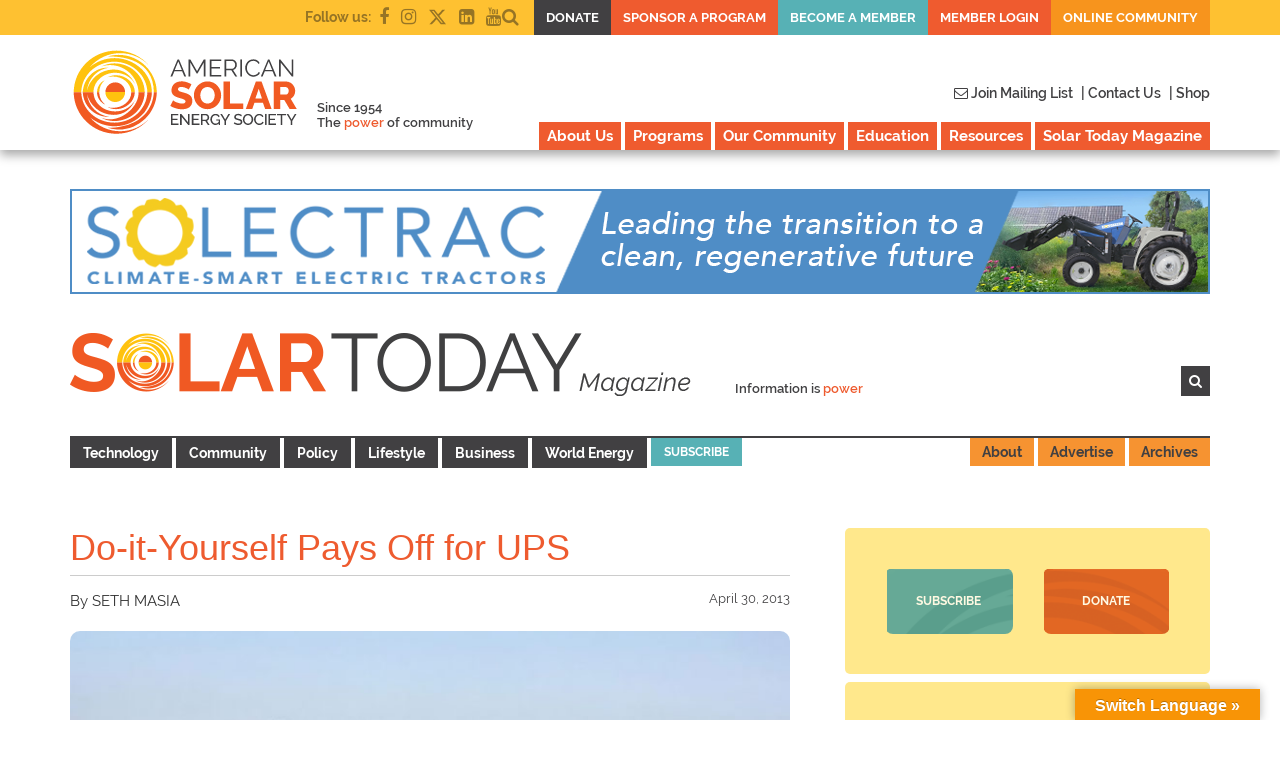

--- FILE ---
content_type: text/html; charset=UTF-8
request_url: https://ases.org/do-it-yourself-pays-off-for-ups/
body_size: 26628
content:
<!DOCTYPE html>

<html lang="en" class="no-js no-svg">

	<head>

		<meta charset="UTF-8">

		<meta name="viewport" content="width=device-width, initial-scale=1">

		<title>Do-it-Yourself Pays Off for UPS |  American Solar Energy Society</title>

		<link rel="profile" href="https://gmpg.org/xfn/11">

		<link rel="pingback" href="https://ases.org/xmlrpc.php">

		<link rel="icon" type="image/png" href="https://ases.org/wp-content/themes/American%20Solar%20Theme/img/favicon.ico">

		<link rel="pingback" href="https://ases.org/xmlrpc.php">

		<link href="https://ases.org/wp-content/themes/American%20Solar%20Theme/assets/css/bootstrap.min.css?v=1603003733" rel="stylesheet" media="screen">

		<link href="https://ases.org/wp-content/themes/American%20Solar%20Theme/assets/css/header.css?v=1733428870" rel="stylesheet" media="screen">

		<link href="https://ases.org/wp-content/themes/American%20Solar%20Theme/assets/css/main.css?v=1713454556" rel="stylesheet" media="screen">

		<link href="https://ases.org/wp-content/themes/American%20Solar%20Theme/assets/css/footer.css?v=1713555900" rel="stylesheet" media="screen">

		<link href="https://ases.org/wp-content/themes/American%20Solar%20Theme/assets/css/desktop.css?v=1603003733" rel="stylesheet" media="screen">

		<link href="https://ases.org/wp-content/themes/American%20Solar%20Theme/assets/css/tablet.css?v=1603003733" rel="stylesheet" media="screen">

		<link href="https://ases.org/wp-content/themes/American%20Solar%20Theme/assets/css/phone.css?v=1763343949" rel="stylesheet" media="screen">

		<link href="https://ases.org/wp-content/themes/American%20Solar%20Theme/assets/css/font-awesome.min.css?v=1603003733" rel="stylesheet" media="screen">

		<link href="https://ases.org/wp-content/themes/American%20Solar%20Theme/assets/fonts/font-face.css?v=1603003733"" media="screen" rel="stylesheet" >

		<link rel="stylesheet" type="text/css" href="https://ases.org/wp-content/themes/American%20Solar%20Theme/assets/css/slick.css?v=1603003733">

  		<link rel="stylesheet" type="text/css" href="https://ases.org/wp-content/themes/American%20Solar%20Theme/assets/css/slick-theme.css?v=1603003733">

		<script>(function(html){html.className = html.className.replace(/\bno-js\b/,'js')})(document.documentElement);</script>
<title>Do-it-Yourself Pays Off for UPS &#8211; American Solar Energy Society</title>
<meta name='robots' content='max-image-preview:large' />

<!-- Google Tag Manager for WordPress by gtm4wp.com -->
<script data-cfasync="false" data-pagespeed-no-defer>
	var gtm4wp_datalayer_name = "dataLayer";
	var dataLayer = dataLayer || [];
</script>
<!-- End Google Tag Manager for WordPress by gtm4wp.com --><link rel='dns-prefetch' href='//translate.google.com' />
<link rel='dns-prefetch' href='//fonts.googleapis.com' />
<link rel='dns-prefetch' href='//www.googletagmanager.com' />
<link href='https://fonts.gstatic.com' crossorigin rel='preconnect' />
<link rel="alternate" type="application/rss+xml" title="American Solar Energy Society &raquo; Feed" href="https://ases.org/feed/" />
<link rel="alternate" type="application/rss+xml" title="American Solar Energy Society &raquo; Comments Feed" href="https://ases.org/comments/feed/" />
<link rel="alternate" type="application/rss+xml" title="American Solar Energy Society &raquo; Do-it-Yourself Pays Off for UPS Comments Feed" href="https://ases.org/do-it-yourself-pays-off-for-ups/feed/" />
<link rel="alternate" title="oEmbed (JSON)" type="application/json+oembed" href="https://ases.org/wp-json/oembed/1.0/embed?url=https%3A%2F%2Fases.org%2Fdo-it-yourself-pays-off-for-ups%2F" />
<link rel="alternate" title="oEmbed (XML)" type="text/xml+oembed" href="https://ases.org/wp-json/oembed/1.0/embed?url=https%3A%2F%2Fases.org%2Fdo-it-yourself-pays-off-for-ups%2F&#038;format=xml" />
		<!-- This site uses the Google Analytics by MonsterInsights plugin v9.11.1 - Using Analytics tracking - https://www.monsterinsights.com/ -->
							<script src="//www.googletagmanager.com/gtag/js?id=G-3ZXER4MXWY"  data-cfasync="false" data-wpfc-render="false" type="text/javascript" async></script>
			<script data-cfasync="false" data-wpfc-render="false" type="text/javascript">
				var mi_version = '9.11.1';
				var mi_track_user = true;
				var mi_no_track_reason = '';
								var MonsterInsightsDefaultLocations = {"page_location":"https:\/\/ases.org\/do-it-yourself-pays-off-for-ups\/"};
								if ( typeof MonsterInsightsPrivacyGuardFilter === 'function' ) {
					var MonsterInsightsLocations = (typeof MonsterInsightsExcludeQuery === 'object') ? MonsterInsightsPrivacyGuardFilter( MonsterInsightsExcludeQuery ) : MonsterInsightsPrivacyGuardFilter( MonsterInsightsDefaultLocations );
				} else {
					var MonsterInsightsLocations = (typeof MonsterInsightsExcludeQuery === 'object') ? MonsterInsightsExcludeQuery : MonsterInsightsDefaultLocations;
				}

								var disableStrs = [
										'ga-disable-G-3ZXER4MXWY',
									];

				/* Function to detect opted out users */
				function __gtagTrackerIsOptedOut() {
					for (var index = 0; index < disableStrs.length; index++) {
						if (document.cookie.indexOf(disableStrs[index] + '=true') > -1) {
							return true;
						}
					}

					return false;
				}

				/* Disable tracking if the opt-out cookie exists. */
				if (__gtagTrackerIsOptedOut()) {
					for (var index = 0; index < disableStrs.length; index++) {
						window[disableStrs[index]] = true;
					}
				}

				/* Opt-out function */
				function __gtagTrackerOptout() {
					for (var index = 0; index < disableStrs.length; index++) {
						document.cookie = disableStrs[index] + '=true; expires=Thu, 31 Dec 2099 23:59:59 UTC; path=/';
						window[disableStrs[index]] = true;
					}
				}

				if ('undefined' === typeof gaOptout) {
					function gaOptout() {
						__gtagTrackerOptout();
					}
				}
								window.dataLayer = window.dataLayer || [];

				window.MonsterInsightsDualTracker = {
					helpers: {},
					trackers: {},
				};
				if (mi_track_user) {
					function __gtagDataLayer() {
						dataLayer.push(arguments);
					}

					function __gtagTracker(type, name, parameters) {
						if (!parameters) {
							parameters = {};
						}

						if (parameters.send_to) {
							__gtagDataLayer.apply(null, arguments);
							return;
						}

						if (type === 'event') {
														parameters.send_to = monsterinsights_frontend.v4_id;
							var hookName = name;
							if (typeof parameters['event_category'] !== 'undefined') {
								hookName = parameters['event_category'] + ':' + name;
							}

							if (typeof MonsterInsightsDualTracker.trackers[hookName] !== 'undefined') {
								MonsterInsightsDualTracker.trackers[hookName](parameters);
							} else {
								__gtagDataLayer('event', name, parameters);
							}
							
						} else {
							__gtagDataLayer.apply(null, arguments);
						}
					}

					__gtagTracker('js', new Date());
					__gtagTracker('set', {
						'developer_id.dZGIzZG': true,
											});
					if ( MonsterInsightsLocations.page_location ) {
						__gtagTracker('set', MonsterInsightsLocations);
					}
										__gtagTracker('config', 'G-3ZXER4MXWY', {"forceSSL":"true","link_attribution":"true"} );
										window.gtag = __gtagTracker;										(function () {
						/* https://developers.google.com/analytics/devguides/collection/analyticsjs/ */
						/* ga and __gaTracker compatibility shim. */
						var noopfn = function () {
							return null;
						};
						var newtracker = function () {
							return new Tracker();
						};
						var Tracker = function () {
							return null;
						};
						var p = Tracker.prototype;
						p.get = noopfn;
						p.set = noopfn;
						p.send = function () {
							var args = Array.prototype.slice.call(arguments);
							args.unshift('send');
							__gaTracker.apply(null, args);
						};
						var __gaTracker = function () {
							var len = arguments.length;
							if (len === 0) {
								return;
							}
							var f = arguments[len - 1];
							if (typeof f !== 'object' || f === null || typeof f.hitCallback !== 'function') {
								if ('send' === arguments[0]) {
									var hitConverted, hitObject = false, action;
									if ('event' === arguments[1]) {
										if ('undefined' !== typeof arguments[3]) {
											hitObject = {
												'eventAction': arguments[3],
												'eventCategory': arguments[2],
												'eventLabel': arguments[4],
												'value': arguments[5] ? arguments[5] : 1,
											}
										}
									}
									if ('pageview' === arguments[1]) {
										if ('undefined' !== typeof arguments[2]) {
											hitObject = {
												'eventAction': 'page_view',
												'page_path': arguments[2],
											}
										}
									}
									if (typeof arguments[2] === 'object') {
										hitObject = arguments[2];
									}
									if (typeof arguments[5] === 'object') {
										Object.assign(hitObject, arguments[5]);
									}
									if ('undefined' !== typeof arguments[1].hitType) {
										hitObject = arguments[1];
										if ('pageview' === hitObject.hitType) {
											hitObject.eventAction = 'page_view';
										}
									}
									if (hitObject) {
										action = 'timing' === arguments[1].hitType ? 'timing_complete' : hitObject.eventAction;
										hitConverted = mapArgs(hitObject);
										__gtagTracker('event', action, hitConverted);
									}
								}
								return;
							}

							function mapArgs(args) {
								var arg, hit = {};
								var gaMap = {
									'eventCategory': 'event_category',
									'eventAction': 'event_action',
									'eventLabel': 'event_label',
									'eventValue': 'event_value',
									'nonInteraction': 'non_interaction',
									'timingCategory': 'event_category',
									'timingVar': 'name',
									'timingValue': 'value',
									'timingLabel': 'event_label',
									'page': 'page_path',
									'location': 'page_location',
									'title': 'page_title',
									'referrer' : 'page_referrer',
								};
								for (arg in args) {
																		if (!(!args.hasOwnProperty(arg) || !gaMap.hasOwnProperty(arg))) {
										hit[gaMap[arg]] = args[arg];
									} else {
										hit[arg] = args[arg];
									}
								}
								return hit;
							}

							try {
								f.hitCallback();
							} catch (ex) {
							}
						};
						__gaTracker.create = newtracker;
						__gaTracker.getByName = newtracker;
						__gaTracker.getAll = function () {
							return [];
						};
						__gaTracker.remove = noopfn;
						__gaTracker.loaded = true;
						window['__gaTracker'] = __gaTracker;
					})();
									} else {
										console.log("");
					(function () {
						function __gtagTracker() {
							return null;
						}

						window['__gtagTracker'] = __gtagTracker;
						window['gtag'] = __gtagTracker;
					})();
									}
			</script>
							<!-- / Google Analytics by MonsterInsights -->
		<style id='wp-img-auto-sizes-contain-inline-css' type='text/css'>
img:is([sizes=auto i],[sizes^="auto," i]){contain-intrinsic-size:3000px 1500px}
/*# sourceURL=wp-img-auto-sizes-contain-inline-css */
</style>
<link rel='stylesheet' id='smls-frontend-style-css' href='https://ases.org/wp-content/plugins/smart-logo-showcase-lite/css/smls-frontend-style.css?ver=1.1.9' type='text/css' media='all' />
<link rel='stylesheet' id='smls-block-editor-css' href='https://ases.org/wp-content/plugins/smart-logo-showcase-lite/inc/smls-block/smls-block.css?ver=1.1.9' type='text/css' media='all' />
<style id='wp-emoji-styles-inline-css' type='text/css'>

	img.wp-smiley, img.emoji {
		display: inline !important;
		border: none !important;
		box-shadow: none !important;
		height: 1em !important;
		width: 1em !important;
		margin: 0 0.07em !important;
		vertical-align: -0.1em !important;
		background: none !important;
		padding: 0 !important;
	}
/*# sourceURL=wp-emoji-styles-inline-css */
</style>
<style id='wp-block-library-inline-css' type='text/css'>
:root{--wp-block-synced-color:#7a00df;--wp-block-synced-color--rgb:122,0,223;--wp-bound-block-color:var(--wp-block-synced-color);--wp-editor-canvas-background:#ddd;--wp-admin-theme-color:#007cba;--wp-admin-theme-color--rgb:0,124,186;--wp-admin-theme-color-darker-10:#006ba1;--wp-admin-theme-color-darker-10--rgb:0,107,160.5;--wp-admin-theme-color-darker-20:#005a87;--wp-admin-theme-color-darker-20--rgb:0,90,135;--wp-admin-border-width-focus:2px}@media (min-resolution:192dpi){:root{--wp-admin-border-width-focus:1.5px}}.wp-element-button{cursor:pointer}:root .has-very-light-gray-background-color{background-color:#eee}:root .has-very-dark-gray-background-color{background-color:#313131}:root .has-very-light-gray-color{color:#eee}:root .has-very-dark-gray-color{color:#313131}:root .has-vivid-green-cyan-to-vivid-cyan-blue-gradient-background{background:linear-gradient(135deg,#00d084,#0693e3)}:root .has-purple-crush-gradient-background{background:linear-gradient(135deg,#34e2e4,#4721fb 50%,#ab1dfe)}:root .has-hazy-dawn-gradient-background{background:linear-gradient(135deg,#faaca8,#dad0ec)}:root .has-subdued-olive-gradient-background{background:linear-gradient(135deg,#fafae1,#67a671)}:root .has-atomic-cream-gradient-background{background:linear-gradient(135deg,#fdd79a,#004a59)}:root .has-nightshade-gradient-background{background:linear-gradient(135deg,#330968,#31cdcf)}:root .has-midnight-gradient-background{background:linear-gradient(135deg,#020381,#2874fc)}:root{--wp--preset--font-size--normal:16px;--wp--preset--font-size--huge:42px}.has-regular-font-size{font-size:1em}.has-larger-font-size{font-size:2.625em}.has-normal-font-size{font-size:var(--wp--preset--font-size--normal)}.has-huge-font-size{font-size:var(--wp--preset--font-size--huge)}.has-text-align-center{text-align:center}.has-text-align-left{text-align:left}.has-text-align-right{text-align:right}.has-fit-text{white-space:nowrap!important}#end-resizable-editor-section{display:none}.aligncenter{clear:both}.items-justified-left{justify-content:flex-start}.items-justified-center{justify-content:center}.items-justified-right{justify-content:flex-end}.items-justified-space-between{justify-content:space-between}.screen-reader-text{border:0;clip-path:inset(50%);height:1px;margin:-1px;overflow:hidden;padding:0;position:absolute;width:1px;word-wrap:normal!important}.screen-reader-text:focus{background-color:#ddd;clip-path:none;color:#444;display:block;font-size:1em;height:auto;left:5px;line-height:normal;padding:15px 23px 14px;text-decoration:none;top:5px;width:auto;z-index:100000}html :where(.has-border-color){border-style:solid}html :where([style*=border-top-color]){border-top-style:solid}html :where([style*=border-right-color]){border-right-style:solid}html :where([style*=border-bottom-color]){border-bottom-style:solid}html :where([style*=border-left-color]){border-left-style:solid}html :where([style*=border-width]){border-style:solid}html :where([style*=border-top-width]){border-top-style:solid}html :where([style*=border-right-width]){border-right-style:solid}html :where([style*=border-bottom-width]){border-bottom-style:solid}html :where([style*=border-left-width]){border-left-style:solid}html :where(img[class*=wp-image-]){height:auto;max-width:100%}:where(figure){margin:0 0 1em}html :where(.is-position-sticky){--wp-admin--admin-bar--position-offset:var(--wp-admin--admin-bar--height,0px)}@media screen and (max-width:600px){html :where(.is-position-sticky){--wp-admin--admin-bar--position-offset:0px}}

/*# sourceURL=wp-block-library-inline-css */
</style><style id='global-styles-inline-css' type='text/css'>
:root{--wp--preset--aspect-ratio--square: 1;--wp--preset--aspect-ratio--4-3: 4/3;--wp--preset--aspect-ratio--3-4: 3/4;--wp--preset--aspect-ratio--3-2: 3/2;--wp--preset--aspect-ratio--2-3: 2/3;--wp--preset--aspect-ratio--16-9: 16/9;--wp--preset--aspect-ratio--9-16: 9/16;--wp--preset--color--black: #000000;--wp--preset--color--cyan-bluish-gray: #abb8c3;--wp--preset--color--white: #ffffff;--wp--preset--color--pale-pink: #f78da7;--wp--preset--color--vivid-red: #cf2e2e;--wp--preset--color--luminous-vivid-orange: #ff6900;--wp--preset--color--luminous-vivid-amber: #fcb900;--wp--preset--color--light-green-cyan: #7bdcb5;--wp--preset--color--vivid-green-cyan: #00d084;--wp--preset--color--pale-cyan-blue: #8ed1fc;--wp--preset--color--vivid-cyan-blue: #0693e3;--wp--preset--color--vivid-purple: #9b51e0;--wp--preset--gradient--vivid-cyan-blue-to-vivid-purple: linear-gradient(135deg,rgb(6,147,227) 0%,rgb(155,81,224) 100%);--wp--preset--gradient--light-green-cyan-to-vivid-green-cyan: linear-gradient(135deg,rgb(122,220,180) 0%,rgb(0,208,130) 100%);--wp--preset--gradient--luminous-vivid-amber-to-luminous-vivid-orange: linear-gradient(135deg,rgb(252,185,0) 0%,rgb(255,105,0) 100%);--wp--preset--gradient--luminous-vivid-orange-to-vivid-red: linear-gradient(135deg,rgb(255,105,0) 0%,rgb(207,46,46) 100%);--wp--preset--gradient--very-light-gray-to-cyan-bluish-gray: linear-gradient(135deg,rgb(238,238,238) 0%,rgb(169,184,195) 100%);--wp--preset--gradient--cool-to-warm-spectrum: linear-gradient(135deg,rgb(74,234,220) 0%,rgb(151,120,209) 20%,rgb(207,42,186) 40%,rgb(238,44,130) 60%,rgb(251,105,98) 80%,rgb(254,248,76) 100%);--wp--preset--gradient--blush-light-purple: linear-gradient(135deg,rgb(255,206,236) 0%,rgb(152,150,240) 100%);--wp--preset--gradient--blush-bordeaux: linear-gradient(135deg,rgb(254,205,165) 0%,rgb(254,45,45) 50%,rgb(107,0,62) 100%);--wp--preset--gradient--luminous-dusk: linear-gradient(135deg,rgb(255,203,112) 0%,rgb(199,81,192) 50%,rgb(65,88,208) 100%);--wp--preset--gradient--pale-ocean: linear-gradient(135deg,rgb(255,245,203) 0%,rgb(182,227,212) 50%,rgb(51,167,181) 100%);--wp--preset--gradient--electric-grass: linear-gradient(135deg,rgb(202,248,128) 0%,rgb(113,206,126) 100%);--wp--preset--gradient--midnight: linear-gradient(135deg,rgb(2,3,129) 0%,rgb(40,116,252) 100%);--wp--preset--font-size--small: 13px;--wp--preset--font-size--medium: 20px;--wp--preset--font-size--large: 36px;--wp--preset--font-size--x-large: 42px;--wp--preset--spacing--20: 0.44rem;--wp--preset--spacing--30: 0.67rem;--wp--preset--spacing--40: 1rem;--wp--preset--spacing--50: 1.5rem;--wp--preset--spacing--60: 2.25rem;--wp--preset--spacing--70: 3.38rem;--wp--preset--spacing--80: 5.06rem;--wp--preset--shadow--natural: 6px 6px 9px rgba(0, 0, 0, 0.2);--wp--preset--shadow--deep: 12px 12px 50px rgba(0, 0, 0, 0.4);--wp--preset--shadow--sharp: 6px 6px 0px rgba(0, 0, 0, 0.2);--wp--preset--shadow--outlined: 6px 6px 0px -3px rgb(255, 255, 255), 6px 6px rgb(0, 0, 0);--wp--preset--shadow--crisp: 6px 6px 0px rgb(0, 0, 0);}:where(.is-layout-flex){gap: 0.5em;}:where(.is-layout-grid){gap: 0.5em;}body .is-layout-flex{display: flex;}.is-layout-flex{flex-wrap: wrap;align-items: center;}.is-layout-flex > :is(*, div){margin: 0;}body .is-layout-grid{display: grid;}.is-layout-grid > :is(*, div){margin: 0;}:where(.wp-block-columns.is-layout-flex){gap: 2em;}:where(.wp-block-columns.is-layout-grid){gap: 2em;}:where(.wp-block-post-template.is-layout-flex){gap: 1.25em;}:where(.wp-block-post-template.is-layout-grid){gap: 1.25em;}.has-black-color{color: var(--wp--preset--color--black) !important;}.has-cyan-bluish-gray-color{color: var(--wp--preset--color--cyan-bluish-gray) !important;}.has-white-color{color: var(--wp--preset--color--white) !important;}.has-pale-pink-color{color: var(--wp--preset--color--pale-pink) !important;}.has-vivid-red-color{color: var(--wp--preset--color--vivid-red) !important;}.has-luminous-vivid-orange-color{color: var(--wp--preset--color--luminous-vivid-orange) !important;}.has-luminous-vivid-amber-color{color: var(--wp--preset--color--luminous-vivid-amber) !important;}.has-light-green-cyan-color{color: var(--wp--preset--color--light-green-cyan) !important;}.has-vivid-green-cyan-color{color: var(--wp--preset--color--vivid-green-cyan) !important;}.has-pale-cyan-blue-color{color: var(--wp--preset--color--pale-cyan-blue) !important;}.has-vivid-cyan-blue-color{color: var(--wp--preset--color--vivid-cyan-blue) !important;}.has-vivid-purple-color{color: var(--wp--preset--color--vivid-purple) !important;}.has-black-background-color{background-color: var(--wp--preset--color--black) !important;}.has-cyan-bluish-gray-background-color{background-color: var(--wp--preset--color--cyan-bluish-gray) !important;}.has-white-background-color{background-color: var(--wp--preset--color--white) !important;}.has-pale-pink-background-color{background-color: var(--wp--preset--color--pale-pink) !important;}.has-vivid-red-background-color{background-color: var(--wp--preset--color--vivid-red) !important;}.has-luminous-vivid-orange-background-color{background-color: var(--wp--preset--color--luminous-vivid-orange) !important;}.has-luminous-vivid-amber-background-color{background-color: var(--wp--preset--color--luminous-vivid-amber) !important;}.has-light-green-cyan-background-color{background-color: var(--wp--preset--color--light-green-cyan) !important;}.has-vivid-green-cyan-background-color{background-color: var(--wp--preset--color--vivid-green-cyan) !important;}.has-pale-cyan-blue-background-color{background-color: var(--wp--preset--color--pale-cyan-blue) !important;}.has-vivid-cyan-blue-background-color{background-color: var(--wp--preset--color--vivid-cyan-blue) !important;}.has-vivid-purple-background-color{background-color: var(--wp--preset--color--vivid-purple) !important;}.has-black-border-color{border-color: var(--wp--preset--color--black) !important;}.has-cyan-bluish-gray-border-color{border-color: var(--wp--preset--color--cyan-bluish-gray) !important;}.has-white-border-color{border-color: var(--wp--preset--color--white) !important;}.has-pale-pink-border-color{border-color: var(--wp--preset--color--pale-pink) !important;}.has-vivid-red-border-color{border-color: var(--wp--preset--color--vivid-red) !important;}.has-luminous-vivid-orange-border-color{border-color: var(--wp--preset--color--luminous-vivid-orange) !important;}.has-luminous-vivid-amber-border-color{border-color: var(--wp--preset--color--luminous-vivid-amber) !important;}.has-light-green-cyan-border-color{border-color: var(--wp--preset--color--light-green-cyan) !important;}.has-vivid-green-cyan-border-color{border-color: var(--wp--preset--color--vivid-green-cyan) !important;}.has-pale-cyan-blue-border-color{border-color: var(--wp--preset--color--pale-cyan-blue) !important;}.has-vivid-cyan-blue-border-color{border-color: var(--wp--preset--color--vivid-cyan-blue) !important;}.has-vivid-purple-border-color{border-color: var(--wp--preset--color--vivid-purple) !important;}.has-vivid-cyan-blue-to-vivid-purple-gradient-background{background: var(--wp--preset--gradient--vivid-cyan-blue-to-vivid-purple) !important;}.has-light-green-cyan-to-vivid-green-cyan-gradient-background{background: var(--wp--preset--gradient--light-green-cyan-to-vivid-green-cyan) !important;}.has-luminous-vivid-amber-to-luminous-vivid-orange-gradient-background{background: var(--wp--preset--gradient--luminous-vivid-amber-to-luminous-vivid-orange) !important;}.has-luminous-vivid-orange-to-vivid-red-gradient-background{background: var(--wp--preset--gradient--luminous-vivid-orange-to-vivid-red) !important;}.has-very-light-gray-to-cyan-bluish-gray-gradient-background{background: var(--wp--preset--gradient--very-light-gray-to-cyan-bluish-gray) !important;}.has-cool-to-warm-spectrum-gradient-background{background: var(--wp--preset--gradient--cool-to-warm-spectrum) !important;}.has-blush-light-purple-gradient-background{background: var(--wp--preset--gradient--blush-light-purple) !important;}.has-blush-bordeaux-gradient-background{background: var(--wp--preset--gradient--blush-bordeaux) !important;}.has-luminous-dusk-gradient-background{background: var(--wp--preset--gradient--luminous-dusk) !important;}.has-pale-ocean-gradient-background{background: var(--wp--preset--gradient--pale-ocean) !important;}.has-electric-grass-gradient-background{background: var(--wp--preset--gradient--electric-grass) !important;}.has-midnight-gradient-background{background: var(--wp--preset--gradient--midnight) !important;}.has-small-font-size{font-size: var(--wp--preset--font-size--small) !important;}.has-medium-font-size{font-size: var(--wp--preset--font-size--medium) !important;}.has-large-font-size{font-size: var(--wp--preset--font-size--large) !important;}.has-x-large-font-size{font-size: var(--wp--preset--font-size--x-large) !important;}
/*# sourceURL=global-styles-inline-css */
</style>

<style id='classic-theme-styles-inline-css' type='text/css'>
/*! This file is auto-generated */
.wp-block-button__link{color:#fff;background-color:#32373c;border-radius:9999px;box-shadow:none;text-decoration:none;padding:calc(.667em + 2px) calc(1.333em + 2px);font-size:1.125em}.wp-block-file__button{background:#32373c;color:#fff;text-decoration:none}
/*# sourceURL=/wp-includes/css/classic-themes.min.css */
</style>
<link rel='stylesheet' id='ays-pb-font-awesome-css' href='https://ases.org/wp-content/plugins/ays-popup-box-7.8.8/public/css/ays-pb-font-awesome.min.css?ver=7.8.8.1' type='text/css' media='all' />
<link rel='stylesheet' id='ays-pb-animate-css' href='https://ases.org/wp-content/plugins/ays-popup-box-7.8.8/public/css/animate.css?ver=7.8.8.1' type='text/css' media='all' />
<link rel='stylesheet' id='contact-form-7-css' href='https://ases.org/wp-content/plugins/contact-form-7/includes/css/styles.css?ver=6.1.4' type='text/css' media='all' />
<link rel='stylesheet' id='google-language-translator-css' href='https://ases.org/wp-content/plugins/google-language-translator/css/style.css?ver=6.0.20' type='text/css' media='' />
<link rel='stylesheet' id='glt-toolbar-styles-css' href='https://ases.org/wp-content/plugins/google-language-translator/css/toolbar.css?ver=6.0.20' type='text/css' media='' />
<link rel='stylesheet' id='page-list-style-css' href='https://ases.org/wp-content/plugins/page-list/css/page-list.css?ver=5.9' type='text/css' media='all' />
<link rel='stylesheet' id='smls-fontawesome-style-css' href='https://ases.org/wp-content/plugins/smart-logo-showcase-lite/css/font-awesome.min.css?ver=1.1.9' type='text/css' media='all' />
<link rel='stylesheet' id='smls-google-fonts-sans-css' href='https://fonts.googleapis.com/css?family=Open+Sans%3A400%2C300%2C600%2C700%2C800&#038;ver=6.9' type='text/css' media='all' />
<link rel='stylesheet' id='smls-google-fonts-roboto-css' href='https://fonts.googleapis.com/css?family=Roboto%3A400%2C300italic%2C400italic%2C500%2C500italic%2C700%2C700italic%2C900italic%2C900&#038;ver=6.9' type='text/css' media='all' />
<link rel='stylesheet' id='smls-google-fonts-lato-css' href='https://fonts.googleapis.com/css?family=Lato%3A400%2C300italic%2C400italic%2C700%2C700italic%2C900italic%2C900&#038;ver=6.9' type='text/css' media='all' />
<link rel='stylesheet' id='smls-google-fonts-montserrat-css' href='https://fonts.googleapis.com/css?family=Montserrat%3A400%2C700&#038;ver=6.9' type='text/css' media='all' />
<link rel='stylesheet' id='smls-google-fonts-merriweather-css' href='https://fonts.googleapis.com/css?family=Merriweather+Sans%3A300%2C400%2C700%2C800+Sans%3A300%2C400%2C700&#038;ver=6.9' type='text/css' media='all' />
<link rel='stylesheet' id='smls-google-fonts-droid-css' href='https://fonts.googleapis.com/css?family=Droid+Sans%3A400%2C700&#038;ver=6.9' type='text/css' media='all' />
<link rel='stylesheet' id='smls-google-fonts-oxygen-css' href='https://fonts.googleapis.com/css?family=Oxygen%3A300%2C400%2C700&#038;ver=6.9' type='text/css' media='all' />
<link rel='stylesheet' id='smls-google-fonts-raleway-css' href='https://fonts.googleapis.com/css?family=Raleway%3A100%2C200%2C300%2C400%2C500%2C600%2C700%2C800%2C900&#038;ver=6.9' type='text/css' media='all' />
<link rel='stylesheet' id='smls-owl-style-css' href='https://ases.org/wp-content/plugins/smart-logo-showcase-lite/css/owl.carousel.css?ver=1.1.9' type='text/css' media='all' />
<link rel='stylesheet' id='smls-tooltip-style-css' href='https://ases.org/wp-content/plugins/smart-logo-showcase-lite/css/tooltipster.bundle.css?ver=1.1.9' type='text/css' media='all' />
<link rel='stylesheet' id='smls-responsive-style-css' href='https://ases.org/wp-content/plugins/smart-logo-showcase-lite/css/smls-responsive.css?ver=1.1.9' type='text/css' media='all' />
<link rel='stylesheet' id='smls-popup-style-css' href='https://ases.org/wp-content/plugins/smart-logo-showcase-lite/css/popup-contact.css?ver=1.1.9' type='text/css' media='all' />
<link rel='stylesheet' id='wcs-timetable-css' href='https://ases.org/wp-content/plugins/weekly-class/assets/front/css/timetable.css?ver=2.5.2.1' type='text/css' media='all' />
<style id='wcs-timetable-inline-css' type='text/css'>
.wcs-single__action .wcs-btn--action{color:rgba( 255,255,255,1);background-color:#ef5b2f}
/*# sourceURL=wcs-timetable-inline-css */
</style>
<link rel='stylesheet' id='wonderplugin-slider-css-css' href='https://ases.org/wp-content/plugins/wonderplugin-slider-lite/engine/wonderpluginsliderengine.css?ver=14.5' type='text/css' media='all' />
<link rel='stylesheet' id='woocommerce-layout-css' href='https://ases.org/wp-content/plugins/woocommerce/assets/css/woocommerce-layout.css?ver=10.4.3' type='text/css' media='all' />
<link rel='stylesheet' id='woocommerce-smallscreen-css' href='https://ases.org/wp-content/plugins/woocommerce/assets/css/woocommerce-smallscreen.css?ver=10.4.3' type='text/css' media='only screen and (max-width: 768px)' />
<link rel='stylesheet' id='woocommerce-general-css' href='https://ases.org/wp-content/plugins/woocommerce/assets/css/woocommerce.css?ver=10.4.3' type='text/css' media='all' />
<style id='woocommerce-inline-inline-css' type='text/css'>
.woocommerce form .form-row .required { visibility: visible; }
/*# sourceURL=woocommerce-inline-inline-css */
</style>
<link rel='stylesheet' id='twentyseventeen-fonts-css' href='https://fonts.googleapis.com/css?family=Libre+Franklin%3A300%2C300i%2C400%2C400i%2C600%2C600i%2C800%2C800i&#038;subset=latin%2Clatin-ext' type='text/css' media='all' />
<link rel='stylesheet' id='twentyseventeen-style-css' href='https://ases.org/wp-content/themes/American%20Solar%20Theme/style.css?ver=6.9' type='text/css' media='all' />
<link rel='stylesheet' id='main-styles-css' href='https://ases.org/wp-content/themes/American%20Solar%20Theme/assets/css/brands.min.css?ver=1712086368' type='text/css' media='all' />
<link rel='stylesheet' id='tablepress-default-css' href='https://ases.org/wp-content/tablepress-combined.min.css?ver=20' type='text/css' media='all' />
<script type="text/javascript" src="https://ases.org/wp-content/plugins/google-analytics-for-wordpress/assets/js/frontend-gtag.min.js?ver=9.11.1" id="monsterinsights-frontend-script-js" async="async" data-wp-strategy="async"></script>
<script data-cfasync="false" data-wpfc-render="false" type="text/javascript" id='monsterinsights-frontend-script-js-extra'>/* <![CDATA[ */
var monsterinsights_frontend = {"js_events_tracking":"true","download_extensions":"doc,pdf,ppt,zip,xls,docx,pptx,xlsx","inbound_paths":"[{\"path\":\"\\\/go\\\/\",\"label\":\"affiliate\"},{\"path\":\"\\\/recommend\\\/\",\"label\":\"affiliate\"}]","home_url":"https:\/\/ases.org","hash_tracking":"false","v4_id":"G-3ZXER4MXWY"};/* ]]> */
</script>
<script type="text/javascript" src="https://ases.org/wp-includes/js/jquery/jquery.min.js?ver=3.7.1" id="jquery-core-js"></script>
<script type="text/javascript" src="https://ases.org/wp-includes/js/jquery/jquery-migrate.min.js?ver=3.4.1" id="jquery-migrate-js"></script>
<script type="text/javascript" src="https://ases.org/wp-content/plugins/ays-popup-box-7.8.8/public/js/functions.js?ver=7.8.8.1" id="ays-pb-functions-js"></script>
<script type="text/javascript" id="ays-pb-js-extra">
/* <![CDATA[ */
var pb_public = {"ajax":"https://ases.org/wp-admin/admin-ajax.php","ays_pb_confirm":"Are you sure you want to subscribe?"};
//# sourceURL=ays-pb-js-extra
/* ]]> */
</script>
<script type="text/javascript" src="https://ases.org/wp-content/plugins/ays-popup-box-7.8.8/public/js/ays-pb-public.js?ver=7.8.8.1" id="ays-pb-js"></script>
<script type="text/javascript" src="//ases.org/wp-content/plugins/revslider/sr6/assets/js/rbtools.min.js?ver=6.7.40" async id="tp-tools-js"></script>
<script type="text/javascript" src="//ases.org/wp-content/plugins/revslider/sr6/assets/js/rs6.min.js?ver=6.7.40" async id="revmin-js"></script>
<script type="text/javascript" src="https://ases.org/wp-content/plugins/smart-logo-showcase-lite/js/owl.carousel.js?ver=1.1.9" id="smls-owl-script-js"></script>
<script type="text/javascript" src="https://ases.org/wp-content/plugins/smart-logo-showcase-lite/js/tooltipster.bundle.js?ver=1.1.9" id="smls-tooltip-script-js"></script>
<script type="text/javascript" src="https://ases.org/wp-content/plugins/smart-logo-showcase-lite/js/smls-frontend-script.js?ver=1.1.9" id="smls-frontend-script-js"></script>
<script type="text/javascript" src="https://ases.org/wp-content/plugins/wonderplugin-slider-lite/engine/wonderpluginsliderskins.js?ver=14.5" id="wonderplugin-slider-skins-script-js"></script>
<script type="text/javascript" src="https://ases.org/wp-content/plugins/wonderplugin-slider-lite/engine/wonderpluginslider.js?ver=14.5" id="wonderplugin-slider-script-js"></script>
<script type="text/javascript" src="https://ases.org/wp-content/plugins/woocommerce/assets/js/jquery-blockui/jquery.blockUI.min.js?ver=2.7.0-wc.10.4.3" id="wc-jquery-blockui-js" defer="defer" data-wp-strategy="defer"></script>
<script type="text/javascript" id="wc-add-to-cart-js-extra">
/* <![CDATA[ */
var wc_add_to_cart_params = {"ajax_url":"/wp-admin/admin-ajax.php","wc_ajax_url":"/?wc-ajax=%%endpoint%%","i18n_view_cart":"View cart","cart_url":"https://ases.org/cart/","is_cart":"","cart_redirect_after_add":"no"};
//# sourceURL=wc-add-to-cart-js-extra
/* ]]> */
</script>
<script type="text/javascript" src="https://ases.org/wp-content/plugins/woocommerce/assets/js/frontend/add-to-cart.min.js?ver=10.4.3" id="wc-add-to-cart-js" defer="defer" data-wp-strategy="defer"></script>
<script type="text/javascript" src="https://ases.org/wp-content/plugins/woocommerce/assets/js/js-cookie/js.cookie.min.js?ver=2.1.4-wc.10.4.3" id="wc-js-cookie-js" defer="defer" data-wp-strategy="defer"></script>
<script type="text/javascript" id="woocommerce-js-extra">
/* <![CDATA[ */
var woocommerce_params = {"ajax_url":"/wp-admin/admin-ajax.php","wc_ajax_url":"/?wc-ajax=%%endpoint%%","i18n_password_show":"Show password","i18n_password_hide":"Hide password"};
//# sourceURL=woocommerce-js-extra
/* ]]> */
</script>
<script type="text/javascript" src="https://ases.org/wp-content/plugins/woocommerce/assets/js/frontend/woocommerce.min.js?ver=10.4.3" id="woocommerce-js" defer="defer" data-wp-strategy="defer"></script>
<link rel="https://api.w.org/" href="https://ases.org/wp-json/" /><link rel="alternate" title="JSON" type="application/json" href="https://ases.org/wp-json/wp/v2/posts/1224" /><link rel="EditURI" type="application/rsd+xml" title="RSD" href="https://ases.org/xmlrpc.php?rsd" />
<meta name="generator" content="WordPress 6.9" />
<meta name="generator" content="WooCommerce 10.4.3" />
<link rel="canonical" href="https://ases.org/do-it-yourself-pays-off-for-ups/" />
<link rel='shortlink' href='https://ases.org/?p=1224' />
<style>p.hello{font-size:12px;color:darkgray;}#google_language_translator,#flags{text-align:left;}#google_language_translator,#language{clear:both;width:160px;text-align:right;}#language{float:right;}#flags{text-align:right;width:165px;float:right;clear:right;}#flags ul{float:right!important;}p.hello{text-align:right;float:right;clear:both;}.glt-clear{height:0px;clear:both;margin:0px;padding:0px;}#flags{width:165px;}#flags a{display:inline-block;margin-left:2px;}#google_language_translator{width:auto!important;}div.skiptranslate.goog-te-gadget{display:inline!important;}.goog-tooltip{display: none!important;}.goog-tooltip:hover{display: none!important;}.goog-text-highlight{background-color:transparent!important;border:none!important;box-shadow:none!important;}#google_language_translator select.goog-te-combo{color:#32373c;}#google_language_translator{color:transparent;}body{top:0px!important;}#goog-gt-{display:none!important;}font font{background-color:transparent!important;box-shadow:none!important;position:initial!important;}#glt-translate-trigger > span{color:#ffffff;}#glt-translate-trigger{background:#f89406;}.goog-te-gadget .goog-te-combo{width:100%;}</style><meta name="generator" content="Site Kit by Google 1.170.0" /><!-- Google Tag Manager -->
<script>(function(w,d,s,l,i){w[l]=w[l]||[];w[l].push({'gtm.start':
new Date().getTime(),event:'gtm.js'});var f=d.getElementsByTagName(s)[0],
j=d.createElement(s),dl=l!='dataLayer'?'&l='+l:'';j.async=true;j.src=
'https://www.googletagmanager.com/gtm.js?id='+i+dl;f.parentNode.insertBefore(j,f);
})(window,document,'script','dataLayer','GTM-TBS7K4R');</script>
<!-- End Google Tag Manager --><style type="text/css" media="all" id="wcs_styles"></style>
<!-- Google Tag Manager for WordPress by gtm4wp.com -->
<!-- GTM Container placement set to footer -->
<script data-cfasync="false" data-pagespeed-no-defer>
	var dataLayer_content = {"visitorLoginState":"logged-out","pagePostType":"post","pagePostType2":"single-post","pageCategory":["business","technology"],"pagePostAuthor":"Sunshine Urbaniak","pagePostDate":"April 30, 2013","pagePostDateYear":2013,"pagePostDateMonth":4,"pagePostDateDay":30,"pagePostDateDayName":"Tuesday","pagePostDateHour":10,"pagePostDateMinute":19,"pagePostDateIso":"2013-04-30T10:19:04-06:00","pagePostDateUnix":1367317144,"browserName":"","browserVersion":"","browserEngineName":"","browserEngineVersion":"","deviceType":"bot","deviceManufacturer":"","deviceModel":""};
	dataLayer.push( dataLayer_content );
</script>
<script data-cfasync="false" data-pagespeed-no-defer>
(function(w,d,s,l,i){w[l]=w[l]||[];w[l].push({'gtm.start':
new Date().getTime(),event:'gtm.js'});var f=d.getElementsByTagName(s)[0],
j=d.createElement(s),dl=l!='dataLayer'?'&l='+l:'';j.async=true;j.src=
'//www.googletagmanager.com/gtm.js?id='+i+dl;f.parentNode.insertBefore(j,f);
})(window,document,'script','dataLayer','GTM-56654PW');
</script>
<!-- End Google Tag Manager for WordPress by gtm4wp.com -->
		<script>
		(function(h,o,t,j,a,r){
			h.hj=h.hj||function(){(h.hj.q=h.hj.q||[]).push(arguments)};
			h._hjSettings={hjid:3120876,hjsv:5};
			a=o.getElementsByTagName('head')[0];
			r=o.createElement('script');r.async=1;
			r.src=t+h._hjSettings.hjid+j+h._hjSettings.hjsv;
			a.appendChild(r);
		})(window,document,'//static.hotjar.com/c/hotjar-','.js?sv=');
		</script>
		<link rel="pingback" href="https://ases.org/xmlrpc.php">
	<noscript><style>.woocommerce-product-gallery{ opacity: 1 !important; }</style></noscript>
	<!-- All in one Favicon 4.8 --><link rel="shortcut icon" href="https://ases.org/wp-content/uploads/2017/05/favicon.ico" />
<meta name="generator" content="Powered by Slider Revolution 6.7.40 - responsive, Mobile-Friendly Slider Plugin for WordPress with comfortable drag and drop interface." />
<script>function setREVStartSize(e){
			//window.requestAnimationFrame(function() {
				window.RSIW = window.RSIW===undefined ? window.innerWidth : window.RSIW;
				window.RSIH = window.RSIH===undefined ? window.innerHeight : window.RSIH;
				try {
					var pw = document.getElementById(e.c).parentNode.offsetWidth,
						newh;
					pw = pw===0 || isNaN(pw) || (e.l=="fullwidth" || e.layout=="fullwidth") ? window.RSIW : pw;
					e.tabw = e.tabw===undefined ? 0 : parseInt(e.tabw);
					e.thumbw = e.thumbw===undefined ? 0 : parseInt(e.thumbw);
					e.tabh = e.tabh===undefined ? 0 : parseInt(e.tabh);
					e.thumbh = e.thumbh===undefined ? 0 : parseInt(e.thumbh);
					e.tabhide = e.tabhide===undefined ? 0 : parseInt(e.tabhide);
					e.thumbhide = e.thumbhide===undefined ? 0 : parseInt(e.thumbhide);
					e.mh = e.mh===undefined || e.mh=="" || e.mh==="auto" ? 0 : parseInt(e.mh,0);
					if(e.layout==="fullscreen" || e.l==="fullscreen")
						newh = Math.max(e.mh,window.RSIH);
					else{
						e.gw = Array.isArray(e.gw) ? e.gw : [e.gw];
						for (var i in e.rl) if (e.gw[i]===undefined || e.gw[i]===0) e.gw[i] = e.gw[i-1];
						e.gh = e.el===undefined || e.el==="" || (Array.isArray(e.el) && e.el.length==0)? e.gh : e.el;
						e.gh = Array.isArray(e.gh) ? e.gh : [e.gh];
						for (var i in e.rl) if (e.gh[i]===undefined || e.gh[i]===0) e.gh[i] = e.gh[i-1];
											
						var nl = new Array(e.rl.length),
							ix = 0,
							sl;
						e.tabw = e.tabhide>=pw ? 0 : e.tabw;
						e.thumbw = e.thumbhide>=pw ? 0 : e.thumbw;
						e.tabh = e.tabhide>=pw ? 0 : e.tabh;
						e.thumbh = e.thumbhide>=pw ? 0 : e.thumbh;
						for (var i in e.rl) nl[i] = e.rl[i]<window.RSIW ? 0 : e.rl[i];
						sl = nl[0];
						for (var i in nl) if (sl>nl[i] && nl[i]>0) { sl = nl[i]; ix=i;}
						var m = pw>(e.gw[ix]+e.tabw+e.thumbw) ? 1 : (pw-(e.tabw+e.thumbw)) / (e.gw[ix]);
						newh =  (e.gh[ix] * m) + (e.tabh + e.thumbh);
					}
					var el = document.getElementById(e.c);
					if (el!==null && el) el.style.height = newh+"px";
					el = document.getElementById(e.c+"_wrapper");
					if (el!==null && el) {
						el.style.height = newh+"px";
						el.style.display = "block";
					}
				} catch(e){
					console.log("Failure at Presize of Slider:" + e)
				}
			//});
		  };</script>
		<style type="text/css" id="wp-custom-css">
			a, a:focus, a:hover {
	color: #57b1b5;
}
.wcs-modal h2 {
	color: #ef5b2f;}

.wcs-modal h4 {
	padding-bottom: .2em;}

.wcs-modal__meta li {
	font-size: 110%;}


.wcs-timetable--4 .wcs-timetable--large .wcs-timetable__heading .wcs-table__td {
	 font-size: 1.1em;
   text-transform: uppercase;
   font-weight: 600;
	 color: #fff;
	
}

.wcs-timetable--large .wcs-table__tr.wcs-timetable__heading .wcs-class__locations, .wcs-timetable--large .wcs-table__tr.wcs-timetable__heading .wcs-class__instructors { 
	letter-spacing: 1px;
}

.wcs-addons--blink {
	-webkit-animation: none;}

.wcs-modal__meta a {
	color: #57b1b5 !important;
}
.wpforms-confirmation-container-full, div[submit-success]>.wpforms-confirmation-container-full:not(.wpforms-redirection-message) {
    background: #f7941d;
    border: 1px solid #333333;
}
.woocommerce div.product p.price, .woocommerce div.product span.price {
    color: #ef5b2f;
    font-size: 1.85em;
}
.woocommerce button.button.alt.disabled {background-color: #57b1b5;}
.woocommerce button.button.alt
{background-color: #57b1b5;}
.woocommerce button.button.alt.hover
{background-color: #57b1b5;}
.woocommerce #respond input#submit.alt, .woocommerce a.button.alt, .woocommerce button.button.alt, .woocommerce input.button.alt {
    background-color: #57b1b5;
    color: #fff;
    -webkit-font-smoothing: antialiased;
}
.sponsor-logo-left{
  float:left;
  margin-right:50px;
}
.sponsor-logo-left-small{
  float:left;
  margin-right:50px;
}
.sponsor-logo-right{
  float:left;
  margin-right:0px;
}
		</style>
				
	<!-- Informz Web Tracking -->																		 
<script>
//-------------------------------------------------------
var z_account = "F7B67D0C-10BF-4E51-B28D-0A91D21652EC";
var z_collector = "ASES.informz.net";
var z_cookieDomain = ".ases.org";
//-------------------------------------------------------
(function (e, o, n, r, t, a, s) { e[t] || (e.GlobalSnowplowNamespace = e.GlobalSnowplowNamespace || [], e.GlobalSnowplowNamespace.push(t), e[t] = function () { (e[t].q = e[t].q || []).push(arguments) }, e[t].q = e[t].q || [], a = o.createElement(n), s = o.getElementsByTagName(n)[0], a.async = 1, a.src = r, s.parentNode.insertBefore(a, s)) }(window, document, "script", "https://cdn.informz.net/web_trk/sp.js", "informz_trk")), informz_trk("newTracker", "infz", z_collector + "/web_trk/collector/", { appId: z_account, cookieDomain: z_cookieDomain }), informz_trk("setUserIdFromLocation", "_zs"), informz_trk("enableActivityTracking", 30, 15); informz_trk("trackPageView", null);
</script>

<!-- Google tag (gtag.js) --> <script async src="https://www.googletagmanager.com/gtag/js?id=AW-11002323214"></script> <script> window.dataLayer = window.dataLayer || []; function gtag(){dataLayer.push(arguments);} gtag('js', new Date()); gtag('config', 'AW-11002323214'); </script>

	<link rel='stylesheet' id='wc-stripe-blocks-checkout-style-css' href='https://ases.org/wp-content/plugins/woocommerce-gateway-stripe/build/upe-blocks.css?ver=5149cca93b0373758856' type='text/css' media='all' />
<link rel='stylesheet' id='wc-blocks-style-css' href='https://ases.org/wp-content/plugins/woocommerce/assets/client/blocks/wc-blocks.css?ver=wc-10.4.3' type='text/css' media='all' />
<link rel='stylesheet' id='socialsnap-styles-css' href='https://ases.org/wp-content/plugins/socialsnap/assets/css/socialsnap.css?ver=1.4' type='text/css' media='all' />
<link rel='stylesheet' id='gglcptch-css' href='https://ases.org/wp-content/plugins/google-captcha/css/gglcptch.css?ver=1.85' type='text/css' media='all' />
<link rel='stylesheet' id='ays-pb-css' href='https://ases.org/wp-content/plugins/ays-popup-box-7.8.8/public/css/ays-pb-public.css?ver=7.8.8.1' type='text/css' media='all' />
<link rel='stylesheet' id='rs-plugin-settings-css' href='//ases.org/wp-content/plugins/revslider/sr6/assets/css/rs6.css?ver=6.7.40' type='text/css' media='all' />
<style id='rs-plugin-settings-inline-css' type='text/css'>
#rs-demo-id {}
/*# sourceURL=rs-plugin-settings-inline-css */
</style>
</head>



<body data-rsssl=1 class="wp-singular post-template-default single single-post postid-1224 single-format-standard wp-custom-logo wp-theme-AmericanSolarTheme theme-American Solar Theme woocommerce-no-js group-blog has-header-image colors-light">

<header>

	<div class="container-fluid top-header-wrapper text-center px-0 hidden-xs">

		<div class="container px-0 h-100">

			<div class="row mx-0 h-100">

				<div class="col-sm-12 px-0 h-100">

					<ul class="social-list d-inline-block v-middle"><span>Follow us:</span>

						<li>

							<a href="https://www.facebook.com/americansolarenergysociety/" target="_blank">

								<i class="fa fa-facebook" aria-hidden="true"></i>

							</a>

						</li>
<li>

							<a href="https://www.instagram.com/ases_solar" target="_blank">

								<i class="fa fa-instagram" aria-hidden="true"></i>

							</a>

						</li>

						<li>

							<a href="https://twitter.com/ASES_Solar" target="_blank">
								<svg class="svg-icon" xmlns="http://www.w3.org/2000/svg" viewBox="0 0 512 512"><!--!Font Awesome Free 6.5.2 by @fontawesome - https://fontawesome.com License - https://fontawesome.com/license/free Copyright 2024 Fonticons, Inc.--><path fill="currentColor" d="M389.2 48h70.6L305.6 224.2 487 464H345L233.7 318.6 106.5 464H35.8L200.7 275.5 26.8 48H172.4L272.9 180.9 389.2 48zM364.4 421.8h39.1L151.1 88h-42L364.4 421.8z"/></svg>


							</a>

						</li>

						<li>

							<a href="https://www.linkedin.com/company/524902/" target="_blank">

								<i class="fa fa-linkedin" aria-hidden="true"></i>

							</a>

						</li>
																			
						<li>

							<a href="https://www.youtube.com/channel/UCF9nNtHuTDY4NrA4ObpxVkA" target="_blank">

								<i class="fa fa-youtube" aria-hidden="true"></i>

							</a>

						</li>

					</ul>

					<ul class="top-header-btns v-middle h-100">

						<div class="toggle-click pull-left h-100">

							<a class="d-inline-block toggle-btn search-toggle">

								<i class="fa fa-search" aria-hidden="true"></i>

							</a>

							<div class="toggle-child">

								<form role="search" method="get" class="search-form" action="https://ases.org/">

									<input type="search" 

											id=""

											value="" 

											name="s" 

											class="input-default form-control h-100 d-inline-block" 

											placeholder="search"

											><button type="submit" class="search-submit btn btn-teal d-inline-block hidden">

										<i class="fa fa-search" aria-hidden="true"></i>

									</button>

								</form>

							</div>

						</div>

						<div class="menu-header-top-buttons-container"><ul id="menu-header-top-buttons" class="header_menu"><li id="menu-item-677" class="h-100 btn-donate-wrap menu-item menu-item-type-custom menu-item-object-custom menu-item-677"><a target="_blank" href="https://ases.site-ym.com/donations/">Donate</a></li>
<li id="menu-item-22353" class="h-100 btn-login-wrap menu-item menu-item-type-custom menu-item-object-custom menu-item-22353"><a href="https://ases.org/mediaresources/">Sponsor a Program</a></li>
<li id="menu-item-678" class="h-100 btn-member-wrap menu-item menu-item-type-custom menu-item-object-custom menu-item-678"><a target="_blank" href="https://ases.site-ym.com//general/register_start.asp">Become a member</a></li>
<li id="menu-item-679" class="h-100 btn-login-wrap menu-item menu-item-type-custom menu-item-object-custom menu-item-679"><a target="_blank" href="https://ases.site-ym.com/login.aspx">Member Login</a></li>
<li id="menu-item-12687" class="h-100 btn-onlinecommunity-wrap menu-item menu-item-type-custom menu-item-object-custom menu-item-12687"><a target="_blank" href="https://community.ases.org/home">Online Community</a></li>
</ul></div>


					</ul>

				</div>

			</div>

		</div>

	</div>

	<div class="container-fluid header-wrapper shadow-bottom">

		<div class="container">

			<div class="row mx-0">

				<div class="col-sm-12 py-1 px-0 phone-pb-0 tablet-pb-0 text-center-xs">

					<div class="col-sm-5 px-0 f-none d-inline-block v-middle">

						<a href="https://ases.org" class="d-inline-block v-bottom">

							<img style="width: 228px;" src="https://ases.org/wp-content/uploads/2019/02/ASES_logo.svg" alt="American Solar Energy Society" class="img-responsive">

						</a>

						<p class="d-inline-block v-bottom logo-tagline">
                            Since 1954<br>
							The <span class="font-color-orange">power</span> of community

						</p>

					</div

					><div class="col-sm-7 w-100-phone px-0 f-none d-inline-block v-middle relative">

						<ul class="pull-right header-top-list">

							<li>

								<a href="https://ASES.informz.net/ASES/pages/SignUpForm" target="_blank">

									<i class="fa fa-envelope-o" aria-hidden="true"></i>

									Join Mailing List
								</a>

							</li>

							<li>

								<a href="https://ases.org/about/contact-us/">| Contact Us</a>

							</li>
																						  <li>

								<a href="https://ases.org/shop/">| Shop</a>

							</li>

						</ul>

					</div>

					<div class="header-menu-wrapper absolute hidden-xs">

						<div class="menu-header-menu-container"><ul id="menu-header-menu" class="header_menu"><li id="menu-item-37" class="about-parent menu-item menu-item-type-custom menu-item-object-custom menu-item-has-children menu-item-37"><a>About Us</a>
<ul class="sub-menu">
	<li id="menu-item-23" class="about-parent menu-item menu-item-type-post_type menu-item-object-page menu-item-23"><a href="https://ases.org/about/about-us/">About ASES</a></li>
	<li id="menu-item-43" class="about-parent menu-item menu-item-type-post_type menu-item-object-page menu-item-43"><a href="https://ases.org/about/our-history/">Our History</a></li>
	<li id="menu-item-42" class="about-parent menu-item menu-item-type-post_type menu-item-object-page menu-item-42"><a href="https://ases.org/about/boardofdirectors/">Board of Directors</a></li>
	<li id="menu-item-41" class="menu-item menu-item-type-post_type menu-item-object-page menu-item-41"><a href="https://ases.org/about/ourteam/">Our Team</a></li>
	<li id="menu-item-347" class="menu-item menu-item-type-post_type menu-item-object-page menu-item-347"><a href="https://ases.org/about/about-us/divisions/">ASES Technical Divisions</a></li>
	<li id="menu-item-40" class="menu-item menu-item-type-post_type menu-item-object-page menu-item-40"><a href="https://ases.org/about/jobsvolunteer/">Volunteer/Intern</a></li>
	<li id="menu-item-39" class="menu-item menu-item-type-post_type menu-item-object-page menu-item-39"><a href="https://ases.org/about/awards-fellows/">AWARDS AND FELLOWS</a></li>
	<li id="menu-item-11862" class="menu-item menu-item-type-post_type menu-item-object-page menu-item-11862"><a href="https://ases.org/jedi/">JEDI</a></li>
	<li id="menu-item-9536" class="menu-item menu-item-type-post_type menu-item-object-page menu-item-9536"><a href="https://ases.org/asesevents/">ASES Events</a></li>
	<li id="menu-item-4761" class="menu-item menu-item-type-post_type menu-item-object-page menu-item-4761"><a href="https://ases.org/asesnews/">ASES in the News</a></li>
	<li id="menu-item-9998" class="menu-item menu-item-type-post_type menu-item-object-page menu-item-9998"><a href="https://ases.org/bylaws/">Bylaws</a></li>
	<li id="menu-item-15955" class="menu-item menu-item-type-post_type menu-item-object-page menu-item-15955"><a href="https://ases.org/ases-transformational-five-year-strategic-plan/">Strategic Plan</a></li>
	<li id="menu-item-10748" class="menu-item menu-item-type-post_type menu-item-object-page menu-item-10748"><a href="https://ases.org/governance/">Governance</a></li>
	<li id="menu-item-38" class="menu-item menu-item-type-post_type menu-item-object-page menu-item-38"><a href="https://ases.org/about/contact-us/">Contact Us</a></li>
	<li id="menu-item-14992" class="menu-item menu-item-type-post_type menu-item-object-page menu-item-14992"><a href="https://ases.org/shop/">Shop</a></li>
</ul>
</li>
<li id="menu-item-885" class="programs-parent menu-item menu-item-type-custom menu-item-object-custom menu-item-has-children menu-item-885"><a>Programs</a>
<ul class="sub-menu">
	<li id="menu-item-7536" class="programs-parent menu-item menu-item-type-custom menu-item-object-custom menu-item-7536"><a target="_blank" href="https://www.nationalsolartour.org/">National Solar Tour</a></li>
	<li id="menu-item-5126" class="programs-parent menu-item menu-item-type-post_type menu-item-object-page menu-item-has-children menu-item-5126"><a href="https://ases.org/conference/">SOLAR 2026 Conference</a>
	<ul class="sub-menu">
		<li id="menu-item-9494" class="programs-parent menu-item menu-item-type-post_type menu-item-object-page menu-item-9494"><a href="https://ases.org/conferencearchive/">Conference Archives</a></li>
		<li id="menu-item-9495" class="programs-parent menu-item menu-item-type-post_type menu-item-object-page menu-item-9495"><a href="https://ases.org/proceedingsarchive/">Proceedings Archive</a></li>
	</ul>
</li>
	<li id="menu-item-737" class="programs-parent menu-item menu-item-type-post_type menu-item-object-page menu-item-737"><a href="https://ases.org/tinywatts/">Tiny Watts</a></li>
	<li id="menu-item-10341" class="programs-parent menu-item menu-item-type-post_type menu-item-object-page menu-item-10341"><a href="https://ases.org/zen/">Zero Emissions Network</a></li>
</ul>
</li>
<li id="menu-item-886" class="oc-parent menu-item menu-item-type-custom menu-item-object-custom menu-item-has-children menu-item-886"><a href="#">Our Community</a>
<ul class="sub-menu">
	<li id="menu-item-12886" class="oc-parent menu-item menu-item-type-custom menu-item-object-custom menu-item-12886"><a target="_blank" href="https://community.ases.org/home">Online Community</a></li>
	<li id="menu-item-11417" class="oc-parent menu-item menu-item-type-post_type menu-item-object-page menu-item-11417"><a href="https://ases.org/our-community/businessmembers/">Business Members</a></li>
	<li id="menu-item-22320" class="menu-item menu-item-type-post_type menu-item-object-page menu-item-22320"><a href="https://ases.org/about/circle-of-the-sun/">Circle of the Sun</a></li>
	<li id="menu-item-22874" class="menu-item menu-item-type-post_type menu-item-object-page menu-item-22874"><a href="https://ases.org/legacyfund/">ASES Legacy Fund</a></li>
	<li id="menu-item-824" class="oc-parent menu-item menu-item-type-post_type menu-item-object-page menu-item-824"><a href="https://ases.org/our-community/chapters/">Chapters</a></li>
	<li id="menu-item-17836" class="oc-parent menu-item menu-item-type-post_type menu-item-object-page menu-item-17836"><a href="https://ases.org/our-community/student-chapters/">ASES Student Chapters</a></li>
	<li id="menu-item-7714" class="oc-parent menu-item menu-item-type-post_type menu-item-object-page menu-item-7714"><a href="https://ases.org/our-community/membership/">Bulk Buy Memberships</a></li>
	<li id="menu-item-11636" class="oc-parent menu-item menu-item-type-post_type menu-item-object-page menu-item-11636"><a href="https://ases.org/giftmembership/">Gift Membership</a></li>
	<li id="menu-item-11275" class="oc-parent menu-item menu-item-type-post_type menu-item-object-page menu-item-11275"><a href="https://ases.org/mediapartners/">Media Partners</a></li>
</ul>
</li>
<li id="menu-item-17470" class="ed-parent menu-item menu-item-type-custom menu-item-object-custom menu-item-has-children menu-item-17470"><a>Education</a>
<ul class="sub-menu">
	<li id="menu-item-20188" class="ed-parent menu-item menu-item-type-post_type menu-item-object-page menu-item-20188"><a href="https://ases.org/solar-curricula/">Solar Energy Resources for Schools</a></li>
	<li id="menu-item-7697" class="ed-parent menu-item menu-item-type-post_type menu-item-object-page menu-item-7697"><a href="https://ases.org/webinars/">ASES Webinar Series</a></li>
	<li id="menu-item-18094" class="ed-parent menu-item menu-item-type-post_type menu-item-object-post menu-item-18094"><a href="https://ases.org/ira/">Inflation Reduction Act – Clean Energy Overview &#038; Highlights</a></li>
	<li id="menu-item-9717" class="ed-parent menu-item menu-item-type-post_type menu-item-object-page menu-item-9717"><a href="https://ases.org/solarenergyworkbook/">Solar Energy Workbook</a></li>
	<li id="menu-item-394" class="ed-parent menu-item menu-item-type-post_type menu-item-object-page menu-item-394"><a href="https://ases.org/resources/solar-trainings/">Solar Trainings</a></li>
	<li id="menu-item-9058" class="ed-parent menu-item menu-item-type-post_type menu-item-object-page menu-item-9058"><a href="https://ases.org/resources/renewable-energy-home-basics/">Renewable Energy Home Basics</a></li>
	<li id="menu-item-17509" class="ed-parent menu-item menu-item-type-post_type menu-item-object-page menu-item-17509"><a href="https://ases.org/real-estate-education/">High Performance Valuation for Professionals Who Buy, Sell, and Value Real Estate</a></li>
	<li id="menu-item-740" class="ed-parent menu-item menu-item-type-custom menu-item-object-custom menu-item-740"><a href="/programs/tiny-watts/">Tiny Watts</a></li>
	<li id="menu-item-17745" class="ed-parent menu-item menu-item-type-post_type menu-item-object-page menu-item-17745"><a target="_blank" href="https://www1.eere.energy.gov/solar/pdfs/solar_timeline.pdf?utm_id=64753&#038;sfmc_id=4732353#new_tab">History of Solar</a></li>
	<li id="menu-item-17784" class="ed-parent menu-item menu-item-type-post_type menu-item-object-page menu-item-17784"><a href="https://ases.org/scholarships/">Scholarships</a></li>
</ul>
</li>
<li id="menu-item-887" class="res-parent menu-item menu-item-type-custom menu-item-object-custom menu-item-has-children menu-item-887"><a href="#">Resources</a>
<ul class="sub-menu">
	<li id="menu-item-392" class="res-parent menu-item menu-item-type-post_type menu-item-object-page menu-item-392"><a href="https://ases.org/resources/newsandstories/">News and Stories</a></li>
	<li id="menu-item-18852" class="res-parent menu-item menu-item-type-post_type menu-item-object-post menu-item-18852"><a href="https://ases.org/firm-power-generation/">Feasibility and Requirements of a 100% Transition to Renewable Energy</a></li>
	<li id="menu-item-20171" class="res-parent menu-item menu-item-type-post_type menu-item-object-post menu-item-20171"><a href="https://ases.org/invest-in-a-clean-power-future-without-up-front-costs/">Invest in a Clean Power Future Without Upfront Costs</a></li>
	<li id="menu-item-18740" class="res-parent menu-item menu-item-type-custom menu-item-object-custom menu-item-18740"><a target="_blank" href="https://ases.org/wp-content/uploads/2021/12/Original-size-30-ITC-Infographic-July-2023.pdf">Claim Your Solar Tax Credit</a></li>
	<li id="menu-item-8914" class="res-parent menu-item menu-item-type-post_type menu-item-object-page menu-item-8914"><a href="https://ases.org/40-questions-to-ask-an-installer/">Questions to Ask an Installer</a></li>
	<li id="menu-item-393" class="res-parent menu-item menu-item-type-post_type menu-item-object-page menu-item-393"><a href="https://ases.org/resources/newsletterarchives/">Solar@Work Newsletter Archives</a></li>
	<li id="menu-item-9382" class="res-parent menu-item menu-item-type-post_type menu-item-object-page menu-item-9382"><a href="https://ases.org/mediaresources/">Media Room</a></li>
	<li id="menu-item-8260" class="res-parent menu-item menu-item-type-post_type menu-item-object-page menu-item-8260"><a href="https://ases.org/resources/renewable-energy-home-basics/solar-performance-buying-reliability-and-maintenance-in-photovoltaics/">Solar Performance</a></li>
	<li id="menu-item-7216" class="res-parent menu-item menu-item-type-post_type menu-item-object-page menu-item-7216"><a href="https://ases.org/resources/ases-historical-reports/">Historical Reports</a></li>
	<li id="menu-item-10677" class="res-parent menu-item menu-item-type-post_type menu-item-object-page menu-item-10677"><a href="https://ases.org/ases-archives/">ASES Archives</a></li>
	<li id="menu-item-1918" class="res-parent menu-item menu-item-type-post_type menu-item-object-page menu-item-1918"><a target="_blank" href="http://careers.ases.org#new_tab">Jobs Board</a></li>
</ul>
</li>
<li id="menu-item-19" class="menu-item menu-item-type-post_type menu-item-object-page menu-item-19"><a href="https://ases.org/solartoday/">Solar Today Magazine</a></li>
</ul></div>
					</div>

				</div>

			</div>

		</div>

	</div>

	<div class="container-fluid px-0 header-wrapper-phone shadow-bottom visible-xs">

		<div class="container">

			<div class="row mx-0">

				<div class="col-sm-12 px-0">

					<div class="toggle-click">

						<button class="d-inline-block toggle-btn menu-toggle" aria-label="Toggle navigation menu" aria-expanded="false">

							<i class="fa fa-bars" aria-hidden="true"></i> MENU

						</button>

						<nav class="toggle-child menu-panel text-left" role="navigation" aria-label="Main navigation">

							<!-- Mobile Header Top Buttons -->
							<div class="mobile-top-buttons top-buttons-section">
								<h2 class="menu-section-title">Quick Actions</h2>
								<div class="menu-header-top-buttons-container"><ul id="menu-header-top-buttons-1" class="header_menu mobile-top-menu"><li class="h-100 btn-donate-wrap menu-item menu-item-type-custom menu-item-object-custom menu-item-677"><a target="_blank" href="https://ases.site-ym.com/donations/">Donate</a></li>
<li class="h-100 btn-login-wrap menu-item menu-item-type-custom menu-item-object-custom menu-item-22353"><a href="https://ases.org/mediaresources/">Sponsor a Program</a></li>
<li class="h-100 btn-member-wrap menu-item menu-item-type-custom menu-item-object-custom menu-item-678"><a target="_blank" href="https://ases.site-ym.com//general/register_start.asp">Become a member</a></li>
<li class="h-100 btn-login-wrap menu-item menu-item-type-custom menu-item-object-custom menu-item-679"><a target="_blank" href="https://ases.site-ym.com/login.aspx">Member Login</a></li>
<li class="h-100 btn-onlinecommunity-wrap menu-item menu-item-type-custom menu-item-object-custom menu-item-12687"><a target="_blank" href="https://community.ases.org/home">Online Community</a></li>
</ul></div>							</div>

							<!-- Menu Separator -->
							<div class="mobile-menu-separator menu-separator" role="separator"></div>

							<!-- Mobile Header Menu -->
							<div class="mobile-main-menu main-nav-section">
								<div class="menu-header-menu-container"><ul id="menu-header-menu-1" class="header_menu mobile-main-nav"><li class="about-parent menu-item menu-item-type-custom menu-item-object-custom menu-item-has-children menu-item-37"><a>About Us</a>
<ul class="sub-menu">
	<li class="about-parent menu-item menu-item-type-post_type menu-item-object-page menu-item-23"><a href="https://ases.org/about/about-us/">About ASES</a></li>
	<li class="about-parent menu-item menu-item-type-post_type menu-item-object-page menu-item-43"><a href="https://ases.org/about/our-history/">Our History</a></li>
	<li class="about-parent menu-item menu-item-type-post_type menu-item-object-page menu-item-42"><a href="https://ases.org/about/boardofdirectors/">Board of Directors</a></li>
	<li class="menu-item menu-item-type-post_type menu-item-object-page menu-item-41"><a href="https://ases.org/about/ourteam/">Our Team</a></li>
	<li class="menu-item menu-item-type-post_type menu-item-object-page menu-item-347"><a href="https://ases.org/about/about-us/divisions/">ASES Technical Divisions</a></li>
	<li class="menu-item menu-item-type-post_type menu-item-object-page menu-item-40"><a href="https://ases.org/about/jobsvolunteer/">Volunteer/Intern</a></li>
	<li class="menu-item menu-item-type-post_type menu-item-object-page menu-item-39"><a href="https://ases.org/about/awards-fellows/">AWARDS AND FELLOWS</a></li>
	<li class="menu-item menu-item-type-post_type menu-item-object-page menu-item-11862"><a href="https://ases.org/jedi/">JEDI</a></li>
	<li class="menu-item menu-item-type-post_type menu-item-object-page menu-item-9536"><a href="https://ases.org/asesevents/">ASES Events</a></li>
	<li class="menu-item menu-item-type-post_type menu-item-object-page menu-item-4761"><a href="https://ases.org/asesnews/">ASES in the News</a></li>
	<li class="menu-item menu-item-type-post_type menu-item-object-page menu-item-9998"><a href="https://ases.org/bylaws/">Bylaws</a></li>
	<li class="menu-item menu-item-type-post_type menu-item-object-page menu-item-15955"><a href="https://ases.org/ases-transformational-five-year-strategic-plan/">Strategic Plan</a></li>
	<li class="menu-item menu-item-type-post_type menu-item-object-page menu-item-10748"><a href="https://ases.org/governance/">Governance</a></li>
	<li class="menu-item menu-item-type-post_type menu-item-object-page menu-item-38"><a href="https://ases.org/about/contact-us/">Contact Us</a></li>
	<li class="menu-item menu-item-type-post_type menu-item-object-page menu-item-14992"><a href="https://ases.org/shop/">Shop</a></li>
</ul>
</li>
<li class="programs-parent menu-item menu-item-type-custom menu-item-object-custom menu-item-has-children menu-item-885"><a>Programs</a>
<ul class="sub-menu">
	<li class="programs-parent menu-item menu-item-type-custom menu-item-object-custom menu-item-7536"><a target="_blank" href="https://www.nationalsolartour.org/">National Solar Tour</a></li>
	<li class="programs-parent menu-item menu-item-type-post_type menu-item-object-page menu-item-has-children menu-item-5126"><a href="https://ases.org/conference/">SOLAR 2026 Conference</a>
	<ul class="sub-menu">
		<li class="programs-parent menu-item menu-item-type-post_type menu-item-object-page menu-item-9494"><a href="https://ases.org/conferencearchive/">Conference Archives</a></li>
		<li class="programs-parent menu-item menu-item-type-post_type menu-item-object-page menu-item-9495"><a href="https://ases.org/proceedingsarchive/">Proceedings Archive</a></li>
	</ul>
</li>
	<li class="programs-parent menu-item menu-item-type-post_type menu-item-object-page menu-item-737"><a href="https://ases.org/tinywatts/">Tiny Watts</a></li>
	<li class="programs-parent menu-item menu-item-type-post_type menu-item-object-page menu-item-10341"><a href="https://ases.org/zen/">Zero Emissions Network</a></li>
</ul>
</li>
<li class="oc-parent menu-item menu-item-type-custom menu-item-object-custom menu-item-has-children menu-item-886"><a href="#">Our Community</a>
<ul class="sub-menu">
	<li class="oc-parent menu-item menu-item-type-custom menu-item-object-custom menu-item-12886"><a target="_blank" href="https://community.ases.org/home">Online Community</a></li>
	<li class="oc-parent menu-item menu-item-type-post_type menu-item-object-page menu-item-11417"><a href="https://ases.org/our-community/businessmembers/">Business Members</a></li>
	<li class="menu-item menu-item-type-post_type menu-item-object-page menu-item-22320"><a href="https://ases.org/about/circle-of-the-sun/">Circle of the Sun</a></li>
	<li class="menu-item menu-item-type-post_type menu-item-object-page menu-item-22874"><a href="https://ases.org/legacyfund/">ASES Legacy Fund</a></li>
	<li class="oc-parent menu-item menu-item-type-post_type menu-item-object-page menu-item-824"><a href="https://ases.org/our-community/chapters/">Chapters</a></li>
	<li class="oc-parent menu-item menu-item-type-post_type menu-item-object-page menu-item-17836"><a href="https://ases.org/our-community/student-chapters/">ASES Student Chapters</a></li>
	<li class="oc-parent menu-item menu-item-type-post_type menu-item-object-page menu-item-7714"><a href="https://ases.org/our-community/membership/">Bulk Buy Memberships</a></li>
	<li class="oc-parent menu-item menu-item-type-post_type menu-item-object-page menu-item-11636"><a href="https://ases.org/giftmembership/">Gift Membership</a></li>
	<li class="oc-parent menu-item menu-item-type-post_type menu-item-object-page menu-item-11275"><a href="https://ases.org/mediapartners/">Media Partners</a></li>
</ul>
</li>
<li class="ed-parent menu-item menu-item-type-custom menu-item-object-custom menu-item-has-children menu-item-17470"><a>Education</a>
<ul class="sub-menu">
	<li class="ed-parent menu-item menu-item-type-post_type menu-item-object-page menu-item-20188"><a href="https://ases.org/solar-curricula/">Solar Energy Resources for Schools</a></li>
	<li class="ed-parent menu-item menu-item-type-post_type menu-item-object-page menu-item-7697"><a href="https://ases.org/webinars/">ASES Webinar Series</a></li>
	<li class="ed-parent menu-item menu-item-type-post_type menu-item-object-post menu-item-18094"><a href="https://ases.org/ira/">Inflation Reduction Act – Clean Energy Overview &#038; Highlights</a></li>
	<li class="ed-parent menu-item menu-item-type-post_type menu-item-object-page menu-item-9717"><a href="https://ases.org/solarenergyworkbook/">Solar Energy Workbook</a></li>
	<li class="ed-parent menu-item menu-item-type-post_type menu-item-object-page menu-item-394"><a href="https://ases.org/resources/solar-trainings/">Solar Trainings</a></li>
	<li class="ed-parent menu-item menu-item-type-post_type menu-item-object-page menu-item-9058"><a href="https://ases.org/resources/renewable-energy-home-basics/">Renewable Energy Home Basics</a></li>
	<li class="ed-parent menu-item menu-item-type-post_type menu-item-object-page menu-item-17509"><a href="https://ases.org/real-estate-education/">High Performance Valuation for Professionals Who Buy, Sell, and Value Real Estate</a></li>
	<li class="ed-parent menu-item menu-item-type-custom menu-item-object-custom menu-item-740"><a href="/programs/tiny-watts/">Tiny Watts</a></li>
	<li class="ed-parent menu-item menu-item-type-post_type menu-item-object-page menu-item-17745"><a target="_blank" href="https://www1.eere.energy.gov/solar/pdfs/solar_timeline.pdf?utm_id=64753&#038;sfmc_id=4732353#new_tab">History of Solar</a></li>
	<li class="ed-parent menu-item menu-item-type-post_type menu-item-object-page menu-item-17784"><a href="https://ases.org/scholarships/">Scholarships</a></li>
</ul>
</li>
<li class="res-parent menu-item menu-item-type-custom menu-item-object-custom menu-item-has-children menu-item-887"><a href="#">Resources</a>
<ul class="sub-menu">
	<li class="res-parent menu-item menu-item-type-post_type menu-item-object-page menu-item-392"><a href="https://ases.org/resources/newsandstories/">News and Stories</a></li>
	<li class="res-parent menu-item menu-item-type-post_type menu-item-object-post menu-item-18852"><a href="https://ases.org/firm-power-generation/">Feasibility and Requirements of a 100% Transition to Renewable Energy</a></li>
	<li class="res-parent menu-item menu-item-type-post_type menu-item-object-post menu-item-20171"><a href="https://ases.org/invest-in-a-clean-power-future-without-up-front-costs/">Invest in a Clean Power Future Without Upfront Costs</a></li>
	<li class="res-parent menu-item menu-item-type-custom menu-item-object-custom menu-item-18740"><a target="_blank" href="https://ases.org/wp-content/uploads/2021/12/Original-size-30-ITC-Infographic-July-2023.pdf">Claim Your Solar Tax Credit</a></li>
	<li class="res-parent menu-item menu-item-type-post_type menu-item-object-page menu-item-8914"><a href="https://ases.org/40-questions-to-ask-an-installer/">Questions to Ask an Installer</a></li>
	<li class="res-parent menu-item menu-item-type-post_type menu-item-object-page menu-item-393"><a href="https://ases.org/resources/newsletterarchives/">Solar@Work Newsletter Archives</a></li>
	<li class="res-parent menu-item menu-item-type-post_type menu-item-object-page menu-item-9382"><a href="https://ases.org/mediaresources/">Media Room</a></li>
	<li class="res-parent menu-item menu-item-type-post_type menu-item-object-page menu-item-8260"><a href="https://ases.org/resources/renewable-energy-home-basics/solar-performance-buying-reliability-and-maintenance-in-photovoltaics/">Solar Performance</a></li>
	<li class="res-parent menu-item menu-item-type-post_type menu-item-object-page menu-item-7216"><a href="https://ases.org/resources/ases-historical-reports/">Historical Reports</a></li>
	<li class="res-parent menu-item menu-item-type-post_type menu-item-object-page menu-item-10677"><a href="https://ases.org/ases-archives/">ASES Archives</a></li>
	<li class="res-parent menu-item menu-item-type-post_type menu-item-object-page menu-item-1918"><a target="_blank" href="http://careers.ases.org#new_tab">Jobs Board</a></li>
</ul>
</li>
<li class="menu-item menu-item-type-post_type menu-item-object-page menu-item-19"><a href="https://ases.org/solartoday/">Solar Today Magazine</a></li>
</ul></div>							</div>

						</nav>

					</div>

				</div>

			</div>

		</div>

	</div>

</header>	<!-- CAROUSEL ADS -->
	<div class="container-fluid px-0">
		<div class="container">
			<div class="row mx-0">
				<div class="col-sm-12 px-0 fold-carousel-top fold-carousel-top-stm">
					<div id="carousel-stm-ads" class="carousel carousel-fade h-100" data-ride="carousel" interval="3000">
						<div class="carousel-inner h-100" role="listbox">
																											<div class="item active h-100">
										  	<a href="http://solectrac.com" target="_blank">
												<img src="https://ases.org/wp-content/uploads/2020/11/ASES-Web-Ad-Solectrac-1140x105-1.png" alt="" class="img-responsive mx-auto">
											</a>
										</div>
								    																				<div class="item  h-100">
										  	<a href="https://www.53.com/content/fifth-third/en/commercial-banking/industries/energy-financing-solutions.html" target="_blank">
												<img src="https://ases.org/wp-content/uploads/2020/09/53_EquipFIN_Experts_ExploreOurSolutions_JPG_1140x105.jpg" alt="" class="img-responsive mx-auto">
											</a>
										</div>
								    																				<div class="item  h-100">
										  	<a href="http://www.sundesignstudios.com" target="_blank">
												<img src="https://ases.org/wp-content/uploads/2017/04/st-ad_sds.jpg" alt="" class="img-responsive mx-auto">
											</a>
										</div>
								    						</div>
					</div>
				</div>
			</div>
		</div>
	</div>

	<!-- FOLD 1 -->
	<div class="container-fluid fold1-st-magazine px-0">
		<div class="container">
			<div class="row mx-0">
				<div class="col-sm-12 logo-st-wrapper px-0">
					<a href="https://ases.org/solartoday/">
						<img src="https://ases.org/wp-content/uploads/2017/04/ST-logo.png" alt="Solar Today Magazine" class="img-responsive d-inline-block v-middle">
					</a
					><div class="d-inline-block v-bottom logo-verbiage">
						<p class="d-inline-block v-bottom logo-tagline">Information is <span class="font-color-orange">power</span></p>
					</div>
					<div class="st-mag-search d-inline-block absolute-right">
						<div class="toggle-click pull-left">
							<div class="toggle-child v-top">
								<input type="text" name="" class="input-default form-control h-100" placeholder="search">
							</div
							><a class="d-inline-block toggle-btn search-toggle-inner">
								<i class="fa fa-search" aria-hidden="true"></i>
							</a>
						</div>
					</div>
				</div>
				<div class="col-sm-12 fold1-st-content px-0">
					<ul class="d-inline-block st-category-list st-list-new">
							<li class="cat-item cat-item-5"><a href="https://ases.org/category/st-magazine/technology/">Technology</a>
<ul class='children'>
	<li class="cat-item cat-item-11"><a href="https://ases.org/category/st-magazine/technology/solar/">Solar</a>
</li>
	<li class="cat-item cat-item-12"><a href="https://ases.org/category/st-magazine/technology/windpower/">Wind Power</a>
</li>
	<li class="cat-item cat-item-13"><a href="https://ases.org/category/st-magazine/technology/transportation/">Transportation</a>
</li>
	<li class="cat-item cat-item-14"><a href="https://ases.org/category/st-magazine/technology/buildingdesign/">Building Design</a>
</li>
	<li class="cat-item cat-item-20"><a href="https://ases.org/category/st-magazine/technology/otherrenewables/">Other Renewables</a>
</li>
	<li class="cat-item cat-item-21"><a href="https://ases.org/category/st-magazine/technology/hybridsystems/">Hybrid Systems</a>
</li>
	<li class="cat-item cat-item-22"><a href="https://ases.org/category/st-magazine/technology/storage/">Storage</a>
</li>
	<li class="cat-item cat-item-23"><a href="https://ases.org/category/st-magazine/technology/grids/">Grids</a>
</li>
	<li class="cat-item cat-item-24"><a href="https://ases.org/category/st-magazine/technology/strategies/">Strategies</a>
</li>
	<li class="cat-item cat-item-46"><a href="https://ases.org/category/st-magazine/technology/research/">Research</a>
</li>
	<li class="cat-item cat-item-84"><a href="https://ases.org/category/st-magazine/technology/thermal/">Thermal</a>
</li>
	<li class="cat-item cat-item-95"><a href="https://ases.org/category/st-magazine/technology/inverters/">Inverters</a>
</li>
	<li class="cat-item cat-item-132"><a href="https://ases.org/category/st-magazine/technology/industrial-pv/">Industrial PV</a>
</li>
	<li class="cat-item cat-item-157"><a href="https://ases.org/category/st-magazine/technology/pv-power-map/">PV Power Map</a>
</li>
</ul>
</li>
	<li class="cat-item cat-item-6"><a href="https://ases.org/category/st-magazine/community/">Community</a>
<ul class='children'>
	<li class="cat-item cat-item-33"><a href="https://ases.org/category/st-magazine/community/students/">Students</a>
</li>
	<li class="cat-item cat-item-34"><a href="https://ases.org/category/st-magazine/community/chapters/">Chapters</a>
</li>
	<li class="cat-item cat-item-35"><a href="https://ases.org/category/st-magazine/community/divisions/">Divisions</a>
</li>
	<li class="cat-item cat-item-36"><a href="https://ases.org/category/st-magazine/community/emergingprofessionals/">Emerging Professionals</a>
</li>
	<li class="cat-item cat-item-38"><a href="https://ases.org/category/st-magazine/community/solarcitizensolarnation/">Solar Citizen / Solar Nation</a>
</li>
</ul>
</li>
	<li class="cat-item cat-item-7"><a href="https://ases.org/category/st-magazine/policy/">Policy</a>
<ul class='children'>
	<li class="cat-item cat-item-25"><a href="https://ases.org/category/st-magazine/policy/legislationpolicy/">Legislation/Policy</a>
</li>
	<li class="cat-item cat-item-26"><a href="https://ases.org/category/st-magazine/policy/national/">National</a>
</li>
	<li class="cat-item cat-item-27"><a href="https://ases.org/category/st-magazine/policy/state/">State</a>
</li>
	<li class="cat-item cat-item-28"><a href="https://ases.org/category/st-magazine/policy/local/">Local</a>
</li>
	<li class="cat-item cat-item-29"><a href="https://ases.org/category/st-magazine/policy/regional/">Regional</a>
</li>
	<li class="cat-item cat-item-30"><a href="https://ases.org/category/st-magazine/policy/international/">International</a>
</li>
	<li class="cat-item cat-item-31"><a href="https://ases.org/category/st-magazine/policy/climateairwaterfood/">Climate, Air, Water, Food</a>
</li>
	<li class="cat-item cat-item-32"><a href="https://ases.org/category/st-magazine/policy/advocacy/">Advocacy</a>
</li>
	<li class="cat-item cat-item-44"><a href="https://ases.org/category/st-magazine/policy/federal/">Federal</a>
</li>
	<li class="cat-item cat-item-58"><a href="https://ases.org/category/st-magazine/policy/clean-air-act/">Clean Air Act</a>
</li>
</ul>
</li>
	<li class="cat-item cat-item-8"><a href="https://ases.org/category/st-magazine/lifestyle/">Lifestyle</a>
<ul class='children'>
	<li class="cat-item cat-item-40"><a href="https://ases.org/category/st-magazine/lifestyle/solarbasics/">Solar Basics</a>
</li>
	<li class="cat-item cat-item-41"><a href="https://ases.org/category/st-magazine/lifestyle/sustainableliving/">Sustainable Living</a>
</li>
	<li class="cat-item cat-item-42"><a href="https://ases.org/category/st-magazine/lifestyle/consumeroptions/">Consumer Options</a>
</li>
	<li class="cat-item cat-item-43"><a href="https://ases.org/category/st-magazine/lifestyle/offgridliving/">Off Grid Living</a>
</li>
	<li class="cat-item cat-item-122"><a href="https://ases.org/category/st-magazine/lifestyle/efficient-homes/">Efficient Homes</a>
</li>
</ul>
</li>
	<li class="cat-item cat-item-9"><a href="https://ases.org/category/st-magazine/business/">Business</a>
<ul class='children'>
	<li class="cat-item cat-item-39"><a href="https://ases.org/category/st-magazine/business/newproducts/">New Products</a>
	<ul class='children'>
	<li class="cat-item cat-item-77"><a href="https://ases.org/category/st-magazine/business/newproducts/software/">Software</a>
</li>
	</ul>
</li>
	<li class="cat-item cat-item-298"><a href="https://ases.org/category/st-magazine/business/business-news/">Business News</a>
</li>
</ul>
</li>
	<li class="cat-item cat-item-60"><a href="https://ases.org/category/st-magazine/world-energy/">World Energy</a>
</li>
						<li class="d-inline-block">
							<a href="#" class="btn btn-teal text-uppercase">
								Subscribe
							</a>
						</li>
					</ul>
					<div class="st_menu_wrapper">
						<div class="menu-st-magazine-menu-container"><ul id="menu-st-magazine-menu" class="st_menu"><li id="menu-item-171" class="menu-item menu-item-type-post_type menu-item-object-page menu-item-171"><a href="https://ases.org/solartoday/about/">About</a></li>
<li id="menu-item-172" class="menu-item menu-item-type-post_type menu-item-object-page menu-item-172"><a href="https://ases.org/solartoday/advertise/">Advertise</a></li>
<li id="menu-item-18317" class="menu-item menu-item-type-custom menu-item-object-custom menu-item-18317"><a target="_blank" href="https://solartoday.mydigitalpublication.com/archive/">Archives</a></li>
</ul></div>					</div>
				</div>
			</div>
		</div>
	</div>
	<div class="container-fluid category-wrapper px-0">
		<div class="container">
			<div class="row mx-0">
				<div class="col-sm-8 inner-content-wrapper inner-content-wrapper pl-0">
											<div class="col-sm-12 px-0">
							<div class="single-page-title font-color-orange">
								<h1>
									Do-it-Yourself Pays Off for UPS																	</h1>
							</div>
						</div>
						<div class="col-sm-12 px-0">
							<div class="single-page-content">
								<p class="row mx-0 my-1">
									<span class="pull-left">
										By SETH MASIA									</span>
									<span class="pull-right single-content-date">
										April 30, 2013									</span>
								</p>
								<div class="single-image-content">
									<img src="https://ases.org/wp-content/uploads/2017/05/46racking.jpg" 
										 class="img-responsive mx-auto"
										 alt="">
									<p class="image-caption">
										For the Parsippany facility, Silverback engineered a racking structure with 16 degrees of tilt and plenty of working clearance beneath to allow for maintenance on the 18-year-old roof membrane.									</p>
								</div>
								<div class="fold-inner-contents">
																														<p>United Parcel Service has been putting photovoltaic (PV) arrays on selected facilities since 2004, and recently engineered 1.2-megawatt (MW) arrays on two very large buildings in New Jersey. The Parsippany building has 250,000 square feet (23,225 square meters) of roof, and the Secaucus project has 320,000 square feet (29,729 square meters).</p>
<p>UPS chose to finance, engineer and build the projects in- house. “PPA is a great product, but these are durable properties and direct ownership makes more sense for us,” said Bill Moir, energy program manager in the UPS Corporate Sustainability Group, based in Atlanta. Part of the reason: UPS facilities are most active at night, so it makes more financial sense to net-meter straight back to the grid both for time-of-use credit and for solar renewable energy credits.</p>
<div id="attachment_1278" class="wp-caption alignright">
<figure id="attachment_1278" aria-describedby="caption-attachment-1278" style="width: 380px" class="wp-caption alignright"><img fetchpriority="high" decoding="async" class="wp-image-1278" src="https://solartoday.org/wp-content/uploads/2013/11/p46solarpanels.jpg" sizes="(max-width: 380px) 100vw, 380px" srcset="https://solartoday.org/wp-content/uploads/2013/11/p46solarpanels.jpg 475w, https://solartoday.org/wp-content/uploads/2013/11/p46solarpanels-300x188.jpg 300w" alt="solar panels on post office" width="380" height="239" /><figcaption id="caption-attachment-1278" class="wp-caption-text">The Secaucus roof, only three years old, got PanelClaw ballasted racking.</figcaption></figure>
</div>
<p>The team chose Suniva 255-watt modules, manufactured in Georgia, and a Schneider GT500-480 inverter for each system. To minimize construction costs, the team optimized string layout, using Shoals combiner boxes and prefabricated wiring harnesses.</p>
<p>Each roof is a corrugated steel deck with two inches of foam insulation and a 45-mil synthetic rubber membrane, sloping a quarter-inch per foot. The Parsippany roof was 18 years old, and inspectors predicted that with regular maintenance it was good for another 10. In addition, the roof already accommodated a variety of HVAC equipment. The need for maintenance dictated the choice of racking: racking manufacturer Silverback engineered a Direct Connect structure with 16 degrees of tilt and 42 inches (1 meter) of working clearance beneath each module. Once permits were in place, a crew of 15 completed installation in about 14 weeks. “It was a standard construction-management job,” Moir said.</p>
<p>The Secaucus roof is only three years old, and the cost-effective solution was a PanelClaw ballasted racking system. Design was complicated by tight spacing for the inverters, handled by building special equipment platforms. Then construction was interrupted in November by Hurricane Sandy. “We had about a week to clear all the equipment off the roof in advance of the storm, then lost two weeks restoring power to other facilities,” Moir said. Elapsed time from start to commissioning: four months.</p>
<p>By doing all the work in-house, UPS brought the project in well below market installation costs. “If I were to do it again at today’s module prices, installed cost would be between $1.95 and $2.15 per watt,” Moir said.</p>
<p>System Accomplished focuses on unique design or installation problems and how they were solved. If you have solved a difficult installation problem, we want to hear about it. Email smasia@solartoday.org.</p>
		<div class="ss-inline-share-wrapper ss-left-inline-content ss-small-icons ss-with-spacing ss-rounded-icons">

							<p class="ss-social-share-label">
					<span>Share via:</span>
				</p>
			
			<div class="ss-inline-share-content">

								
		<ul class="ss-social-icons-container">

							<li class="">

					
						
						<a href="#" aria-label="Facebook" data-ss-ss-link="https://www.facebook.com/sharer.php?t=Do-it-Yourself%20Pays%20Off%20for%20UPS&#038;u=https%3A%2F%2Fases.org%2Fdo-it-yourself-pays-off-for-ups%2F" class="ss-facebook-color" rel="nofollow noopener" data-ss-ss-network-id="facebook" data-ss-ss-post-id="1224" data-ss-ss-location="inline_content" data-ss-ss-permalink="https://ases.org/do-it-yourself-pays-off-for-ups/" data-ss-ss-type="share" data-has-api="true"> 
					
						<span class="ss-share-network-content">
							<i class="ss-network-icon"><svg class="ss-svg-icon" aria-hidden="true" role="img" focusable="false" width="32" height="32" viewBox="0 0 32 32" xmlns="http://www.w3.org/2000/svg"><path d="M32 16.098C32 7.208 24.837 0 16 0S0 7.207 0 16.098C0 24.133 5.851 30.792 13.5 32V20.751H9.437v-4.653H13.5V12.55c0-4.034 2.389-6.263 6.043-6.263 1.751 0 3.582.315 3.582.315v3.961h-2.018c-1.987 0-2.607 1.241-2.607 2.514v3.02h4.438l-.71 4.653H18.5V32C26.149 30.792 32 24.133 32 16.098z" /></svg></i>

							
																<span class="ss-network-label">Facebook</span>
									
						</span>

											</a>
					
									</li>
							<li class="">

					
						
						<a href="#" aria-label="Twitter" data-ss-ss-link="https://twitter.com/intent/tweet?text=Do-it-Yourself+Pays+Off+for+UPS&#038;url=https%3A%2F%2Fases.org%2Fdo-it-yourself-pays-off-for-ups%2F" class="ss-twitter-color" rel="nofollow noopener" data-ss-ss-network-id="twitter" data-ss-ss-post-id="1224" data-ss-ss-location="inline_content" data-ss-ss-permalink="https://ases.org/do-it-yourself-pays-off-for-ups/" data-ss-ss-type="share"> 
					
						<span class="ss-share-network-content">
							<i class="ss-network-icon"><svg class="ss-svg-icon" aria-hidden="true" role="img" focusable="false" width="32" height="32" viewBox="0 0 24 24"><path d="M18.244 2.25h3.308l-7.227 8.26 8.502 11.24H16.17l-5.214-6.817L4.99 21.75H1.68l7.73-8.835L1.254 2.25H8.08l4.713 6.231zm-1.161 17.52h1.833L7.084 4.126H5.117z"></path></svg></i>

							
																<span class="ss-network-label">Twitter</span>
									
						</span>

											</a>
					
									</li>
							<li class="">

					
						
						<a href="#" aria-label="LinkedIn" data-ss-ss-link="https://www.linkedin.com/shareArticle?title=Do-it-Yourself%20Pays%20Off%20for%20UPS&#038;url=https%3A%2F%2Fases.org%2Fdo-it-yourself-pays-off-for-ups%2F&#038;mini=true" class="ss-linkedin-color" rel="nofollow noopener" data-ss-ss-network-id="linkedin" data-ss-ss-post-id="1224" data-ss-ss-location="inline_content" data-ss-ss-permalink="https://ases.org/do-it-yourself-pays-off-for-ups/" data-ss-ss-type="share"> 
					
						<span class="ss-share-network-content">
							<i class="ss-network-icon"><svg class="ss-svg-icon" aria-hidden="true" role="img" focusable="false" width="32" height="32" viewBox="0 0 32 32" xmlns="http://www.w3.org/2000/svg"><path fill-rule="evenodd" d="M29.632 0C30.939 0 32 1.032 32 2.307v27.384C32 30.966 30.939 32 29.632 32H2.36C1.058 32 0 30.966 0 29.69V2.308C0 1.032 1.058 0 2.36 0h27.272zM9.149 11.638h-4.77V27h4.77V11.638zm12.133-.382c-2.318 0-3.874 1.273-4.509 2.48h-.066v-2.098H12.14V27h4.76v-7.599c0-2.004.378-3.946 2.858-3.946 2.447 0 2.475 2.29 2.475 4.072V27H27v-8.423c0-4.138-.893-7.32-5.718-7.32v-.001zM6.764 4A2.766 2.766 0 004 6.769a2.765 2.765 0 105.528 0A2.767 2.767 0 006.765 4h-.001z" /></svg></i>

							
																<span class="ss-network-label">LinkedIn</span>
									
						</span>

											</a>
					
									</li>
			
			
				<li>
					<a href="#" class="ss-share-all ss-shareall-color" rel="nofollow noopener">
						<span class="ss-share-network-content">
							<i class="ss-network-icon"><svg class="ss-svg-icon" aria-hidden="true" role="img" focusable="false" width="32" height="32" viewBox="0 0 32 32" xmlns="http://www.w3.org/2000/svg"><path d="M25.333 15.333h-8v-8c0-0.733-0.6-1.333-1.333-1.333s-1.333 0.6-1.333 1.333v8h-8c-0.733 0-1.333 0.6-1.333 1.333s0.6 1.333 1.333 1.333h8v8c0 0.733 0.6 1.333 1.333 1.333s1.333-0.6 1.333-1.333v-8h8c0.733 0 1.333-0.6 1.333-1.333s-0.6-1.333-1.333-1.333z"></path></svg></i>

														<span class="ss-reveal-label-wrap">
																			<span class="ss-network-label">More</span>
																	</span>
													</span>
					</a>

					
				</li>
					</ul>
		
			</div><!-- END .ss-inline-share-content -->
		</div><!-- END .ss-inline-share-wrapper -->
																				</div>
							</div>
						</div>
									</div>
				<div class="col-sm-4 pr-0">
					<aside>
	<div class="col-sm-12 sidebar-fold d-block f-none clearfix">
		<div class="col-sm-6 pl-0 text-center px-0-xs">
			<a href="https://ases.site-ym.com//general/register_start.asp" target="blank" class="btn btn-membership text-uppercase cover-bg">
				Subscribe
			</a>
		</div>
		<div class="col-sm-6 pr-0 text-center px-0-xs">
			<a href="https://ases.site-ym.com/donations/" target="blank" class="btn btn-donate text-uppercase cover-bg">
				Donate
			</a>
		</div>
	</div>
	<div class="col-sm-12 sidebar-fold d-block f-none clearfix">
		<h3 class="sidebar-title d-block font-color-orange">
			Recent Articles
		</h3>
		<ul class="sidebar-newsinfo-list">
							    				<li>
					<a href="https://ases.org/in-remembrance-of-johnny-weiss/" class="d-block">
					    <div class="recentnewsinfo-content row mx-0 my-1">
					    	<div class="featuredimage-wrapper col-sm-4 pl-0 f-none d-inline-block v-middle">
					    		<img src="https://ases.org/wp-content/uploads/2025/10/Carbondale-office-Johnny-Weiss-copy-RP-1.jpg" alt="In Remembrance of Johnny Weiss" class="img-responsive">
					    	</div
					    	><div class="col-sm-8 pr-0 recentnewsinfo-title f-none d-inline-block v-middle">
								<h3>In Remembrance of Johnny Weiss									<span class="d-block">October 9, 2025</span>
								</h3>
					    	</div>
					    </div>
	    			</a>
				</li>
	    				<li>
					<a href="https://ases.org/harnessing-heatwaves/" class="d-block">
					    <div class="recentnewsinfo-content row mx-0 my-1">
					    	<div class="featuredimage-wrapper col-sm-4 pl-0 f-none d-inline-block v-middle">
					    		<img src="https://ases.org/wp-content/uploads/2024/12/36796157540_c4b7b19588_o.jpg" alt="Harnessing Heatwaves: Solar’s Crucial Role in Climate Solutions" class="img-responsive">
					    	</div
					    	><div class="col-sm-8 pr-0 recentnewsinfo-title f-none d-inline-block v-middle">
								<h3>Harnessing Heatwaves: Solar’s Crucial Role in Climate Solutions									<span class="d-block">December 31, 2024</span>
								</h3>
					    	</div>
					    </div>
	    			</a>
				</li>
	    				<li>
					<a href="https://ases.org/powering-through-the-storm/" class="d-block">
					    <div class="recentnewsinfo-content row mx-0 my-1">
					    	<div class="featuredimage-wrapper col-sm-4 pl-0 f-none d-inline-block v-middle">
					    		<img src="https://ases.org/wp-content/uploads/2024/12/high-res-solar-farm-USVI-2017-scaled.jpg" alt="Powering Through the Storm: Enhancing Resilience with Solar PV Solutions" class="img-responsive">
					    	</div
					    	><div class="col-sm-8 pr-0 recentnewsinfo-title f-none d-inline-block v-middle">
								<h3>Powering Through the Storm: Enhancing Resilience with Solar PV Solutions									<span class="d-block">December 31, 2024</span>
								</h3>
					    	</div>
					    </div>
	    			</a>
				</li>
	    		</ul>
	</div>
	<div class="col-sm-12 sidebar-fold d-block f-none clearfix">
		<h3 class="sidebar-title d-block font-color-orange">
			Join <em>Solar@Work E-Newsletter</em>
		</h3>
		<p class="my-1">
			<p>Sign up to receive our exclusive bi-monthly e-newsletter &amp; ASES news by and for solar pros!</p>
		</p>
		<a href="https://ases.informz.net/ASES/pages/SignUpForm" target="blank"><button style="margin-top:-5px;" class="my-1 btn btn-white text-uppercase">
						SIGN UP
					</button></a>
	</div>
				<div class="col-sm-12 sidebar-fold sidebar-fold-optional d-block f-none clearfix">
				<h3 class="sidebar-title d-block font-color-orange">
					Solar Industry Press Releases				</h3>
				<div class="sidebar-content">
					<script>
var _wsc = document.createElement('script');
_wsc.src = "//tools.prnewswire.com/en-us/live/12956/widget.js";
document.getElementsByTagName('Head')[0].appendChild(_wsc);
</script>
<div id="w12956_widget"></div>
				</div>
			</div>
	

        					<div class="col-sm-12 sidebar-fold sidebar-fold-optional d-block f-none clearfix">

            

							<div class="sidebar-button-wrapper sidebar-btn-orange" >

								<a href="https://ases.org/category/st-magazine/rss" class="  d-flex flex-row">
									<div class="image-wrapper">
										<img src="https://ases.org/wp-content/uploads/2024/02/rss.png" alt="rss Icon" class="btn-icon rss">
									</div>
									<div class="btn-text >
											<div class="button-text-content">Use our RSS Feed to bring<br>
Solar Today to your website</div>


							</a>
							</div>
            


					</div>



        


	<div class="col-sm-12 sidebar-fold d-block f-none clearfix h-100" id="ASES_main">
		<div id="carousel-ases-ads" class="carousel carousel-fade" data-ride="carousel" interval="3000">
			<div class="carousel-inner" role="listbox">
																		<div class="item active">
							  	<a href="https://community.ases.org/home" target="_blank">
									<img src="https://ases.org/wp-content/uploads/2021/02/Today-is-the-day....-2.png" alt="ases online community" class="img-responsive mx-auto">
								</a>
							</div>
					    			</div>
		</div>
	</div>
</aside>
				</div>
				<div style="clear: both;"></div>
				
<div id="comments" class="comments-area">

		<div id="respond" class="comment-respond">
		<h3 id="reply-title" class="comment-reply-title">Leave a Reply <small><a rel="nofollow" id="cancel-comment-reply-link" href="/do-it-yourself-pays-off-for-ups/#respond" style="display:none;">Cancel reply</a></small></h3><form action="https://ases.org/wp-comments-post.php" method="post" id="commentform" class="comment-form"><p class="comment-notes"><span id="email-notes">Your email address will not be published.</span> <span class="required-field-message">Required fields are marked <span class="required">*</span></span></p><p class="comment-form-comment"><label for="comment">Comment <span class="required">*</span></label> <textarea id="comment" name="comment" cols="45" rows="8" maxlength="65525" required></textarea></p><p class="comment-form-author"><label for="author">Name <span class="required">*</span></label> <input id="author" name="author" type="text" value="" size="30" maxlength="245" autocomplete="name" required /></p>
<p class="comment-form-email"><label for="email">Email <span class="required">*</span></label> <input id="email" name="email" type="email" value="" size="30" maxlength="100" aria-describedby="email-notes" autocomplete="email" required /></p>

<div class="gglcptch gglcptch_v2"><div id="gglcptch_recaptcha_2579208564" class="gglcptch_recaptcha"></div>
				<noscript>
					<div style="width: 302px;">
						<div style="width: 302px; height: 422px; position: relative;">
							<div style="width: 302px; height: 422px; position: absolute;">
								<iframe src="https://www.google.com/recaptcha/api/fallback?k=6LfPtJEUAAAAAEpQPFmGwfY8R-ARxlZmeEcogGQL" frameborder="0" scrolling="no" style="width: 302px; height:422px; border-style: none;"></iframe>
							</div>
						</div>
						<div style="border-style: none; bottom: 12px; left: 25px; margin: 0px; padding: 0px; right: 25px; background: #f9f9f9; border: 1px solid #c1c1c1; border-radius: 3px; height: 60px; width: 300px;">
							<input type="hidden" id="g-recaptcha-response" name="g-recaptcha-response" class="g-recaptcha-response" style="width: 250px !important; height: 40px !important; border: 1px solid #c1c1c1 !important; margin: 10px 25px !important; padding: 0px !important; resize: none !important;">
						</div>
					</div>
				</noscript></div><p class="form-submit"><input name="submit" type="submit" id="submit" class="submit" value="Post Comment" /> <input type='hidden' name='comment_post_ID' value='1224' id='comment_post_ID' />
<input type='hidden' name='comment_parent' id='comment_parent' value='0' />
</p></form>	</div><!-- #respond -->
	
</div><!-- #comments -->
			</div>
		</div>
	</div>



<!-- FOOTER -->
<footer>
	<div class="container-fluid pt-3 px-0-xs">
		<div class="container">
			<div class="row mx-0">
  
				<div class="hidden-xs reg-footer-wrapper">
				<div class="footer-item col-xs-6 col-md-2">
						<div class="footer-item-header">
						<a >About Us</a>
				</div>
            <div class="menu-header-menu-container"><ul id="menu-header-menu-2" class="menu">
<ul class="sub-menu">
</ul>

<ul class="sub-menu">

	<ul class="sub-menu">
	</ul>
</ul>

<ul class="sub-menu">
</ul>

<ul class="sub-menu">
</ul>

<ul class="sub-menu">
</ul>
</ul></div><div class="menu-header-menu-container1"><ul id="menu-header-menu-2" class="footer-menu1"><li class="about-parent menu-item menu-item-type-post_type menu-item-object-page menu-item menu-item-type-post_type menu-item-object-page"><a href="https://ases.org/about/about-us/">About ASES</a></li><li class="about-parent menu-item menu-item-type-post_type menu-item-object-page menu-item menu-item-type-post_type menu-item-object-page"><a href="https://ases.org/about/our-history/">Our History</a></li><li class="about-parent menu-item menu-item-type-post_type menu-item-object-page menu-item menu-item-type-post_type menu-item-object-page"><a href="https://ases.org/about/boardofdirectors/">Board of Directors</a></li><li class=" menu-item menu-item-type-post_type menu-item-object-page menu-item menu-item-type-post_type menu-item-object-page"><a href="https://ases.org/about/ourteam/">Our Team</a></li><li class=" menu-item menu-item-type-post_type menu-item-object-page menu-item menu-item-type-post_type menu-item-object-page"><a href="https://ases.org/about/about-us/divisions/">ASES Technical Divisions</a></li><li class=" menu-item menu-item-type-post_type menu-item-object-page menu-item menu-item-type-post_type menu-item-object-page"><a href="https://ases.org/about/jobsvolunteer/">Volunteer/Intern</a></li><li class=" menu-item menu-item-type-post_type menu-item-object-page menu-item menu-item-type-post_type menu-item-object-page"><a href="https://ases.org/about/awards-fellows/">AWARDS AND FELLOWS</a></li><li class=" menu-item menu-item-type-post_type menu-item-object-page menu-item menu-item-type-post_type menu-item-object-page"><a href="https://ases.org/jedi/">JEDI</a></li><li class=" menu-item menu-item-type-post_type menu-item-object-page menu-item menu-item-type-post_type menu-item-object-page"><a href="https://ases.org/asesevents/">ASES Events</a></li><li class=" menu-item menu-item-type-post_type menu-item-object-page menu-item menu-item-type-post_type menu-item-object-page"><a href="https://ases.org/asesnews/">ASES in the News</a></li><li class=" menu-item menu-item-type-post_type menu-item-object-page menu-item menu-item-type-post_type menu-item-object-page"><a href="https://ases.org/bylaws/">Bylaws</a></li><li class=" menu-item menu-item-type-post_type menu-item-object-page menu-item menu-item-type-post_type menu-item-object-page"><a href="https://ases.org/ases-transformational-five-year-strategic-plan/">Strategic Plan</a></li><li class=" menu-item menu-item-type-post_type menu-item-object-page menu-item menu-item-type-post_type menu-item-object-page"><a href="https://ases.org/governance/">Governance</a></li><li class=" menu-item menu-item-type-post_type menu-item-object-page menu-item menu-item-type-post_type menu-item-object-page"><a href="https://ases.org/about/contact-us/">Contact Us</a></li><li class=" menu-item menu-item-type-post_type menu-item-object-page menu-item menu-item-type-post_type menu-item-object-page"><a href="https://ases.org/shop/">Shop</a></li></ul></div>				</div>

				<div class="footer-item col-md-2  col-xs-6 ">
					<div class="footer-item-header">
						<a >Programs</a>
					</div>
            <div class="menu-header-menu-container"><ul id="menu-header-menu-3" class="menu">
<ul class="sub-menu">
</ul>

<ul class="sub-menu">

	<ul class="sub-menu">
	</ul>
</ul>

<ul class="sub-menu">
</ul>

<ul class="sub-menu">
</ul>

<ul class="sub-menu">
</ul>
</ul></div><div class="menu-header-menu-container1"><ul id="menu-header-menu-2" class="footer-menu1"><li class="programs-parent menu-item menu-item-type-custom menu-item-object-custom menu-item menu-item-type-custom menu-item-object-custom"><a href="https://www.nationalsolartour.org/">National Solar Tour</a></li><li class="programs-parent menu-item menu-item-type-post_type menu-item-object-page menu-item-has-children menu-item menu-item-type-post_type menu-item-object-page"><a href="https://ases.org/conference/">SOLAR 2026 Conference</a></li><li class="programs-parent menu-item menu-item-type-post_type menu-item-object-page menu-item menu-item-type-post_type menu-item-object-page"><a href="https://ases.org/conferencearchive/">Conference Archives</a></li><li class="programs-parent menu-item menu-item-type-post_type menu-item-object-page menu-item menu-item-type-post_type menu-item-object-page"><a href="https://ases.org/proceedingsarchive/">Proceedings Archive</a></li><li class="programs-parent menu-item menu-item-type-post_type menu-item-object-page menu-item menu-item-type-post_type menu-item-object-page"><a href="https://ases.org/tinywatts/">Tiny Watts</a></li><li class="programs-parent menu-item menu-item-type-post_type menu-item-object-page menu-item menu-item-type-post_type menu-item-object-page"><a href="https://ases.org/zen/">Zero Emissions Network</a></li></ul></div>				</div>

				<div class="footer-item col-md-2  col-xs-6 ">
					<div class="footer-item-header">
						<a >Our Community</a>
					</div>
            <div class="menu-header-menu-container"><ul id="menu-header-menu-4" class="menu">
<ul class="sub-menu">
</ul>

<ul class="sub-menu">

	<ul class="sub-menu">
	</ul>
</ul>

<ul class="sub-menu">
</ul>

<ul class="sub-menu">
</ul>

<ul class="sub-menu">
</ul>
</ul></div><div class="menu-header-menu-container1"><ul id="menu-header-menu-2" class="footer-menu1"><li class="oc-parent menu-item menu-item-type-custom menu-item-object-custom menu-item menu-item-type-custom menu-item-object-custom"><a href="https://community.ases.org/home">Online Community</a></li><li class="oc-parent menu-item menu-item-type-post_type menu-item-object-page menu-item menu-item-type-post_type menu-item-object-page"><a href="https://ases.org/our-community/businessmembers/">Business Members</a></li><li class=" menu-item menu-item-type-post_type menu-item-object-page menu-item menu-item-type-post_type menu-item-object-page"><a href="https://ases.org/about/circle-of-the-sun/">Circle of the Sun</a></li><li class=" menu-item menu-item-type-post_type menu-item-object-page menu-item menu-item-type-post_type menu-item-object-page"><a href="https://ases.org/legacyfund/">ASES Legacy Fund</a></li><li class="oc-parent menu-item menu-item-type-post_type menu-item-object-page menu-item menu-item-type-post_type menu-item-object-page"><a href="https://ases.org/our-community/chapters/">Chapters</a></li><li class="oc-parent menu-item menu-item-type-post_type menu-item-object-page menu-item menu-item-type-post_type menu-item-object-page"><a href="https://ases.org/our-community/student-chapters/">ASES Student Chapters</a></li><li class="oc-parent menu-item menu-item-type-post_type menu-item-object-page menu-item menu-item-type-post_type menu-item-object-page"><a href="https://ases.org/our-community/membership/">Bulk Buy Memberships</a></li><li class="oc-parent menu-item menu-item-type-post_type menu-item-object-page menu-item menu-item-type-post_type menu-item-object-page"><a href="https://ases.org/giftmembership/">Gift Membership</a></li><li class="oc-parent menu-item menu-item-type-post_type menu-item-object-page menu-item menu-item-type-post_type menu-item-object-page"><a href="https://ases.org/mediapartners/">Media Partners</a></li></ul></div>				</div>

				<div class="footer-item col-md-2  col-xs-6 ">
					<div class="footer-item-header">
						<a >Education</a>
					</div>
            <div class="menu-header-menu-container"><ul id="menu-header-menu-5" class="menu">
<ul class="sub-menu">
</ul>

<ul class="sub-menu">

	<ul class="sub-menu">
	</ul>
</ul>

<ul class="sub-menu">
</ul>

<ul class="sub-menu">
</ul>

<ul class="sub-menu">
</ul>
</ul></div><div class="menu-header-menu-container1"><ul id="menu-header-menu-2" class="footer-menu1"><li class="ed-parent menu-item menu-item-type-post_type menu-item-object-page menu-item menu-item-type-post_type menu-item-object-page"><a href="https://ases.org/solar-curricula/">Solar Energy Resources for Schools</a></li><li class="ed-parent menu-item menu-item-type-post_type menu-item-object-page menu-item menu-item-type-post_type menu-item-object-page"><a href="https://ases.org/webinars/">ASES Webinar Series</a></li><li class="ed-parent menu-item menu-item-type-post_type menu-item-object-post menu-item menu-item-type-post_type menu-item-object-post"><a href="https://ases.org/ira/">Inflation Reduction Act – Clean Energy Overview & Highlights</a></li><li class="ed-parent menu-item menu-item-type-post_type menu-item-object-page menu-item menu-item-type-post_type menu-item-object-page"><a href="https://ases.org/solarenergyworkbook/">Solar Energy Workbook</a></li><li class="ed-parent menu-item menu-item-type-post_type menu-item-object-page menu-item menu-item-type-post_type menu-item-object-page"><a href="https://ases.org/resources/solar-trainings/">Solar Trainings</a></li><li class="ed-parent menu-item menu-item-type-post_type menu-item-object-page menu-item menu-item-type-post_type menu-item-object-page"><a href="https://ases.org/resources/renewable-energy-home-basics/">Renewable Energy Home Basics</a></li><li class="ed-parent menu-item menu-item-type-post_type menu-item-object-page menu-item menu-item-type-post_type menu-item-object-page"><a href="https://ases.org/real-estate-education/">High Performance Valuation for Professionals Who Buy, Sell, and Value Real Estate</a></li><li class="ed-parent menu-item menu-item-type-custom menu-item-object-custom menu-item menu-item-type-custom menu-item-object-custom"><a href="/programs/tiny-watts/">Tiny Watts</a></li><li class="ed-parent menu-item menu-item-type-post_type menu-item-object-page menu-item menu-item-type-post_type menu-item-object-page"><a href="https://www1.eere.energy.gov/solar/pdfs/solar_timeline.pdf?utm_id=64753&#038;sfmc_id=4732353#new_tab">History of Solar</a></li><li class="ed-parent menu-item menu-item-type-post_type menu-item-object-page menu-item menu-item-type-post_type menu-item-object-page"><a href="https://ases.org/scholarships/">Scholarships</a></li></ul></div>				</div>

				<div class="footer-item col-md-2  col-xs-6 ">
					<div class="footer-item-header">
						<a >Resources</a>
					</div>
            <div class="menu-header-menu-container"><ul id="menu-header-menu-6" class="menu">
<ul class="sub-menu">
</ul>

<ul class="sub-menu">

	<ul class="sub-menu">
	</ul>
</ul>

<ul class="sub-menu">
</ul>

<ul class="sub-menu">
</ul>

<ul class="sub-menu">
</ul>
</ul></div><div class="menu-header-menu-container1"><ul id="menu-header-menu-2" class="footer-menu1"><li class="res-parent menu-item menu-item-type-post_type menu-item-object-page menu-item menu-item-type-post_type menu-item-object-page"><a href="https://ases.org/resources/newsandstories/">News and Stories</a></li><li class="res-parent menu-item menu-item-type-post_type menu-item-object-post menu-item menu-item-type-post_type menu-item-object-post"><a href="https://ases.org/firm-power-generation/">Feasibility and Requirements of a 100% Transition to Renewable Energy</a></li><li class="res-parent menu-item menu-item-type-post_type menu-item-object-post menu-item menu-item-type-post_type menu-item-object-post"><a href="https://ases.org/invest-in-a-clean-power-future-without-up-front-costs/">Invest in a Clean Power Future Without Upfront Costs</a></li><li class="res-parent menu-item menu-item-type-custom menu-item-object-custom menu-item menu-item-type-custom menu-item-object-custom"><a href="https://ases.org/wp-content/uploads/2021/12/Original-size-30-ITC-Infographic-July-2023.pdf">Claim Your Solar Tax Credit</a></li><li class="res-parent menu-item menu-item-type-post_type menu-item-object-page menu-item menu-item-type-post_type menu-item-object-page"><a href="https://ases.org/40-questions-to-ask-an-installer/">Questions to Ask an Installer</a></li><li class="res-parent menu-item menu-item-type-post_type menu-item-object-page menu-item menu-item-type-post_type menu-item-object-page"><a href="https://ases.org/resources/newsletterarchives/">Solar@Work Newsletter Archives</a></li><li class="res-parent menu-item menu-item-type-post_type menu-item-object-page menu-item menu-item-type-post_type menu-item-object-page"><a href="https://ases.org/mediaresources/">Media Room</a></li><li class="res-parent menu-item menu-item-type-post_type menu-item-object-page menu-item menu-item-type-post_type menu-item-object-page"><a href="https://ases.org/resources/renewable-energy-home-basics/solar-performance-buying-reliability-and-maintenance-in-photovoltaics/">Solar Performance</a></li><li class="res-parent menu-item menu-item-type-post_type menu-item-object-page menu-item menu-item-type-post_type menu-item-object-page"><a href="https://ases.org/resources/ases-historical-reports/">Historical Reports</a></li><li class="res-parent menu-item menu-item-type-post_type menu-item-object-page menu-item menu-item-type-post_type menu-item-object-page"><a href="https://ases.org/ases-archives/">ASES Archives</a></li><li class="res-parent menu-item menu-item-type-post_type menu-item-object-page menu-item menu-item-type-post_type menu-item-object-page"><a href="http://careers.ases.org#new_tab">Jobs Board</a></li></ul></div>				</div>

				<div class="footer-item relative col-md-2  col-xs-12 ">
					<div class="row">
						<div class="col-md-12">

					<ul class="footer-list footer-list-2">
						<li>
							<a href="https://ases.org/solartoday/" class="d-block ">
								<strong class="d-block">
									Solar Today Magazine
								</strong>
							</a>
							<a href="https://ases.informz.net/ASES/pages/SignUpForm" class="d-block  ">
								<strong class="d-block">
									Join Solar@Work
								</strong>
							</a>
							<a href="/about/contact-us" class="d-block ">
								<strong class="d-block">
									Contact Us
								</strong>
							</a>
							<a href="/sitemap/" class="d-block ">
								<strong class="d-block">
									Site Map
								</strong>
							</a>
																	<a href="" class="d-block " target="_blank">
											<strong class="d-block">
																							</strong>
										</a>
								    										<a href="" class="d-block " target="_blank">
											<strong class="d-block">
																							</strong>
										</a>
								    							<div class="menu-header-top-buttons-container"><ul id="menu-header-top-buttons-2" class="footer_top_menu"><li class="h-100 btn-donate-wrap menu-item menu-item-type-custom menu-item-object-custom menu-item-677"><a target="_blank" href="https://ases.site-ym.com/donations/">Donate</a></li>
<li class="h-100 btn-login-wrap menu-item menu-item-type-custom menu-item-object-custom menu-item-22353"><a href="https://ases.org/mediaresources/">Sponsor a Program</a></li>
<li class="h-100 btn-member-wrap menu-item menu-item-type-custom menu-item-object-custom menu-item-678"><a target="_blank" href="https://ases.site-ym.com//general/register_start.asp">Become a member</a></li>
<li class="h-100 btn-login-wrap menu-item menu-item-type-custom menu-item-object-custom menu-item-679"><a target="_blank" href="https://ases.site-ym.com/login.aspx">Member Login</a></li>
<li class="h-100 btn-onlinecommunity-wrap menu-item menu-item-type-custom menu-item-object-custom menu-item-12687"><a target="_blank" href="https://community.ases.org/home">Online Community</a></li>
</ul></div>						</li>
					</ul>
						</div>
					</div>
				</div>
				</div>
				<div class="visible-xs  hidden-md mobile-footer-wrapper">
					<div class="row px-1">
					<div class="footer-item col-xs-6 col-md-2">
						<div class="footer-item-header">
							<a >About Us</a>
						</div>
              <div class="menu-header-menu-container"><ul id="menu-header-menu-7" class="menu">
<ul class="sub-menu">
</ul>

<ul class="sub-menu">

	<ul class="sub-menu">
	</ul>
</ul>

<ul class="sub-menu">
</ul>

<ul class="sub-menu">
</ul>

<ul class="sub-menu">
</ul>
</ul></div><div class="menu-header-menu-container1"><ul id="menu-header-menu-2" class="footer-menu1"><li class="about-parent menu-item menu-item-type-post_type menu-item-object-page menu-item menu-item-type-post_type menu-item-object-page"><a href="https://ases.org/about/about-us/">About ASES</a></li><li class="about-parent menu-item menu-item-type-post_type menu-item-object-page menu-item menu-item-type-post_type menu-item-object-page"><a href="https://ases.org/about/our-history/">Our History</a></li><li class="about-parent menu-item menu-item-type-post_type menu-item-object-page menu-item menu-item-type-post_type menu-item-object-page"><a href="https://ases.org/about/boardofdirectors/">Board of Directors</a></li><li class=" menu-item menu-item-type-post_type menu-item-object-page menu-item menu-item-type-post_type menu-item-object-page"><a href="https://ases.org/about/ourteam/">Our Team</a></li><li class=" menu-item menu-item-type-post_type menu-item-object-page menu-item menu-item-type-post_type menu-item-object-page"><a href="https://ases.org/about/about-us/divisions/">ASES Technical Divisions</a></li><li class=" menu-item menu-item-type-post_type menu-item-object-page menu-item menu-item-type-post_type menu-item-object-page"><a href="https://ases.org/about/jobsvolunteer/">Volunteer/Intern</a></li><li class=" menu-item menu-item-type-post_type menu-item-object-page menu-item menu-item-type-post_type menu-item-object-page"><a href="https://ases.org/about/awards-fellows/">AWARDS AND FELLOWS</a></li><li class=" menu-item menu-item-type-post_type menu-item-object-page menu-item menu-item-type-post_type menu-item-object-page"><a href="https://ases.org/jedi/">JEDI</a></li><li class=" menu-item menu-item-type-post_type menu-item-object-page menu-item menu-item-type-post_type menu-item-object-page"><a href="https://ases.org/asesevents/">ASES Events</a></li><li class=" menu-item menu-item-type-post_type menu-item-object-page menu-item menu-item-type-post_type menu-item-object-page"><a href="https://ases.org/asesnews/">ASES in the News</a></li><li class=" menu-item menu-item-type-post_type menu-item-object-page menu-item menu-item-type-post_type menu-item-object-page"><a href="https://ases.org/bylaws/">Bylaws</a></li><li class=" menu-item menu-item-type-post_type menu-item-object-page menu-item menu-item-type-post_type menu-item-object-page"><a href="https://ases.org/ases-transformational-five-year-strategic-plan/">Strategic Plan</a></li><li class=" menu-item menu-item-type-post_type menu-item-object-page menu-item menu-item-type-post_type menu-item-object-page"><a href="https://ases.org/governance/">Governance</a></li><li class=" menu-item menu-item-type-post_type menu-item-object-page menu-item menu-item-type-post_type menu-item-object-page"><a href="https://ases.org/about/contact-us/">Contact Us</a></li><li class=" menu-item menu-item-type-post_type menu-item-object-page menu-item menu-item-type-post_type menu-item-object-page"><a href="https://ases.org/shop/">Shop</a></li></ul></div>					</div>

					<div class="footer-item col-md-2  col-xs-6 ">
						<div class="footer-item-header">
							<a >Education</a>
						</div>
              <div class="menu-header-menu-container"><ul id="menu-header-menu-8" class="menu">
<ul class="sub-menu">
</ul>

<ul class="sub-menu">

	<ul class="sub-menu">
	</ul>
</ul>

<ul class="sub-menu">
</ul>

<ul class="sub-menu">
</ul>

<ul class="sub-menu">
</ul>
</ul></div><div class="menu-header-menu-container1"><ul id="menu-header-menu-2" class="footer-menu1"><li class="ed-parent menu-item menu-item-type-post_type menu-item-object-page menu-item menu-item-type-post_type menu-item-object-page"><a href="https://ases.org/solar-curricula/">Solar Energy Resources for Schools</a></li><li class="ed-parent menu-item menu-item-type-post_type menu-item-object-page menu-item menu-item-type-post_type menu-item-object-page"><a href="https://ases.org/webinars/">ASES Webinar Series</a></li><li class="ed-parent menu-item menu-item-type-post_type menu-item-object-post menu-item menu-item-type-post_type menu-item-object-post"><a href="https://ases.org/ira/">Inflation Reduction Act – Clean Energy Overview & Highlights</a></li><li class="ed-parent menu-item menu-item-type-post_type menu-item-object-page menu-item menu-item-type-post_type menu-item-object-page"><a href="https://ases.org/solarenergyworkbook/">Solar Energy Workbook</a></li><li class="ed-parent menu-item menu-item-type-post_type menu-item-object-page menu-item menu-item-type-post_type menu-item-object-page"><a href="https://ases.org/resources/solar-trainings/">Solar Trainings</a></li><li class="ed-parent menu-item menu-item-type-post_type menu-item-object-page menu-item menu-item-type-post_type menu-item-object-page"><a href="https://ases.org/resources/renewable-energy-home-basics/">Renewable Energy Home Basics</a></li><li class="ed-parent menu-item menu-item-type-post_type menu-item-object-page menu-item menu-item-type-post_type menu-item-object-page"><a href="https://ases.org/real-estate-education/">High Performance Valuation for Professionals Who Buy, Sell, and Value Real Estate</a></li><li class="ed-parent menu-item menu-item-type-custom menu-item-object-custom menu-item menu-item-type-custom menu-item-object-custom"><a href="/programs/tiny-watts/">Tiny Watts</a></li><li class="ed-parent menu-item menu-item-type-post_type menu-item-object-page menu-item menu-item-type-post_type menu-item-object-page"><a href="https://www1.eere.energy.gov/solar/pdfs/solar_timeline.pdf?utm_id=64753&#038;sfmc_id=4732353#new_tab">History of Solar</a></li><li class="ed-parent menu-item menu-item-type-post_type menu-item-object-page menu-item menu-item-type-post_type menu-item-object-page"><a href="https://ases.org/scholarships/">Scholarships</a></li></ul></div>					</div>
					</div>
					<div class="row px-1">
					<div class="footer-item-wrapper col-md-2  col-xs-6 ">
					<div class="footer-item  ">
						<div class="footer-item-header">
							<a >Programs</a>
						</div>
              <div class="menu-header-menu-container"><ul id="menu-header-menu-9" class="menu">
<ul class="sub-menu">
</ul>

<ul class="sub-menu">

	<ul class="sub-menu">
	</ul>
</ul>

<ul class="sub-menu">
</ul>

<ul class="sub-menu">
</ul>

<ul class="sub-menu">
</ul>
</ul></div><div class="menu-header-menu-container1"><ul id="menu-header-menu-2" class="footer-menu1"><li class="programs-parent menu-item menu-item-type-custom menu-item-object-custom menu-item menu-item-type-custom menu-item-object-custom"><a href="https://www.nationalsolartour.org/">National Solar Tour</a></li><li class="programs-parent menu-item menu-item-type-post_type menu-item-object-page menu-item-has-children menu-item menu-item-type-post_type menu-item-object-page"><a href="https://ases.org/conference/">SOLAR 2026 Conference</a></li><li class="programs-parent menu-item menu-item-type-post_type menu-item-object-page menu-item menu-item-type-post_type menu-item-object-page"><a href="https://ases.org/conferencearchive/">Conference Archives</a></li><li class="programs-parent menu-item menu-item-type-post_type menu-item-object-page menu-item menu-item-type-post_type menu-item-object-page"><a href="https://ases.org/proceedingsarchive/">Proceedings Archive</a></li><li class="programs-parent menu-item menu-item-type-post_type menu-item-object-page menu-item menu-item-type-post_type menu-item-object-page"><a href="https://ases.org/tinywatts/">Tiny Watts</a></li><li class="programs-parent menu-item menu-item-type-post_type menu-item-object-page menu-item menu-item-type-post_type menu-item-object-page"><a href="https://ases.org/zen/">Zero Emissions Network</a></li></ul></div>
					</div>

						<div class="footer-item  ">
							<div class="footer-item-header">
								<a >Our Community</a>
							</div>
                <div class="menu-header-menu-container"><ul id="menu-header-menu-10" class="menu">
<ul class="sub-menu">
</ul>

<ul class="sub-menu">

	<ul class="sub-menu">
	</ul>
</ul>

<ul class="sub-menu">
</ul>

<ul class="sub-menu">
</ul>

<ul class="sub-menu">
</ul>
</ul></div><div class="menu-header-menu-container1"><ul id="menu-header-menu-2" class="footer-menu1"><li class="oc-parent menu-item menu-item-type-custom menu-item-object-custom menu-item menu-item-type-custom menu-item-object-custom"><a href="https://community.ases.org/home">Online Community</a></li><li class="oc-parent menu-item menu-item-type-post_type menu-item-object-page menu-item menu-item-type-post_type menu-item-object-page"><a href="https://ases.org/our-community/businessmembers/">Business Members</a></li><li class=" menu-item menu-item-type-post_type menu-item-object-page menu-item menu-item-type-post_type menu-item-object-page"><a href="https://ases.org/about/circle-of-the-sun/">Circle of the Sun</a></li><li class=" menu-item menu-item-type-post_type menu-item-object-page menu-item menu-item-type-post_type menu-item-object-page"><a href="https://ases.org/legacyfund/">ASES Legacy Fund</a></li><li class="oc-parent menu-item menu-item-type-post_type menu-item-object-page menu-item menu-item-type-post_type menu-item-object-page"><a href="https://ases.org/our-community/chapters/">Chapters</a></li><li class="oc-parent menu-item menu-item-type-post_type menu-item-object-page menu-item menu-item-type-post_type menu-item-object-page"><a href="https://ases.org/our-community/student-chapters/">ASES Student Chapters</a></li><li class="oc-parent menu-item menu-item-type-post_type menu-item-object-page menu-item menu-item-type-post_type menu-item-object-page"><a href="https://ases.org/our-community/membership/">Bulk Buy Memberships</a></li><li class="oc-parent menu-item menu-item-type-post_type menu-item-object-page menu-item menu-item-type-post_type menu-item-object-page"><a href="https://ases.org/giftmembership/">Gift Membership</a></li><li class="oc-parent menu-item menu-item-type-post_type menu-item-object-page menu-item menu-item-type-post_type menu-item-object-page"><a href="https://ases.org/mediapartners/">Media Partners</a></li></ul></div>						</div>



					</div>

					<div class="footer-item col-md-2  col-xs-6 ">
						<div class="footer-item-header">
							<a >Resources</a>
						</div>
              <div class="menu-header-menu-container"><ul id="menu-header-menu-11" class="menu">
<ul class="sub-menu">
</ul>

<ul class="sub-menu">

	<ul class="sub-menu">
	</ul>
</ul>

<ul class="sub-menu">
</ul>

<ul class="sub-menu">
</ul>

<ul class="sub-menu">
</ul>
</ul></div><div class="menu-header-menu-container1"><ul id="menu-header-menu-2" class="footer-menu1"><li class="res-parent menu-item menu-item-type-post_type menu-item-object-page menu-item menu-item-type-post_type menu-item-object-page"><a href="https://ases.org/resources/newsandstories/">News and Stories</a></li><li class="res-parent menu-item menu-item-type-post_type menu-item-object-post menu-item menu-item-type-post_type menu-item-object-post"><a href="https://ases.org/firm-power-generation/">Feasibility and Requirements of a 100% Transition to Renewable Energy</a></li><li class="res-parent menu-item menu-item-type-post_type menu-item-object-post menu-item menu-item-type-post_type menu-item-object-post"><a href="https://ases.org/invest-in-a-clean-power-future-without-up-front-costs/">Invest in a Clean Power Future Without Upfront Costs</a></li><li class="res-parent menu-item menu-item-type-custom menu-item-object-custom menu-item menu-item-type-custom menu-item-object-custom"><a href="https://ases.org/wp-content/uploads/2021/12/Original-size-30-ITC-Infographic-July-2023.pdf">Claim Your Solar Tax Credit</a></li><li class="res-parent menu-item menu-item-type-post_type menu-item-object-page menu-item menu-item-type-post_type menu-item-object-page"><a href="https://ases.org/40-questions-to-ask-an-installer/">Questions to Ask an Installer</a></li><li class="res-parent menu-item menu-item-type-post_type menu-item-object-page menu-item menu-item-type-post_type menu-item-object-page"><a href="https://ases.org/resources/newsletterarchives/">Solar@Work Newsletter Archives</a></li><li class="res-parent menu-item menu-item-type-post_type menu-item-object-page menu-item menu-item-type-post_type menu-item-object-page"><a href="https://ases.org/mediaresources/">Media Room</a></li><li class="res-parent menu-item menu-item-type-post_type menu-item-object-page menu-item menu-item-type-post_type menu-item-object-page"><a href="https://ases.org/resources/renewable-energy-home-basics/solar-performance-buying-reliability-and-maintenance-in-photovoltaics/">Solar Performance</a></li><li class="res-parent menu-item menu-item-type-post_type menu-item-object-page menu-item menu-item-type-post_type menu-item-object-page"><a href="https://ases.org/resources/ases-historical-reports/">Historical Reports</a></li><li class="res-parent menu-item menu-item-type-post_type menu-item-object-page menu-item menu-item-type-post_type menu-item-object-page"><a href="https://ases.org/ases-archives/">ASES Archives</a></li><li class="res-parent menu-item menu-item-type-post_type menu-item-object-page menu-item menu-item-type-post_type menu-item-object-page"><a href="http://careers.ases.org#new_tab">Jobs Board</a></li></ul></div>					</div>
					</div>
					<div class="row px-1 ">
						<div class="footer-item relative col-md-2  col-xs-12 ">
							<div class="row">
								<div class="col-xs-6">

									<ul class="footer-list footer-list-2">
										<li>
											<a href="https://ases.org/solartoday/" class="d-block ">
												<strong class="d-block">
													Solar Today Magazine
												</strong>
											</a>
											<a href="https://ases.informz.net/ASES/pages/SignUpForm" class="d-block  ">
												<strong class="d-block">
													Join Solar@Work
												</strong>
											</a>
											<a href="/about/contact-us" class="d-block ">
												<strong class="d-block">
													Contact Us
												</strong>
											</a>
											<a href="/sitemap/" class="d-block ">
												<strong class="d-block">
													Site Map
												</strong>
											</a>
										</li>
									</ul>
								</div>
								<div class="col-xs-6">

									<ul class="footer-list footer-list-2">
										<li>

                        															<a href="" class="d-block " target="_blank">
																<strong  >
                                    																</strong>
															</a>
                            															<a href="" class="d-block " target="_blank">
																<strong  >
                                    																</strong>
															</a>
                                                    <div class="menu-header-top-buttons-container"><ul id="menu-header-top-buttons-3" class="footer_top_menu"><li class="h-100 btn-donate-wrap menu-item menu-item-type-custom menu-item-object-custom menu-item-677"><a target="_blank" href="https://ases.site-ym.com/donations/">Donate</a></li>
<li class="h-100 btn-login-wrap menu-item menu-item-type-custom menu-item-object-custom menu-item-22353"><a href="https://ases.org/mediaresources/">Sponsor a Program</a></li>
<li class="h-100 btn-member-wrap menu-item menu-item-type-custom menu-item-object-custom menu-item-678"><a target="_blank" href="https://ases.site-ym.com//general/register_start.asp">Become a member</a></li>
<li class="h-100 btn-login-wrap menu-item menu-item-type-custom menu-item-object-custom menu-item-679"><a target="_blank" href="https://ases.site-ym.com/login.aspx">Member Login</a></li>
<li class="h-100 btn-onlinecommunity-wrap menu-item menu-item-type-custom menu-item-object-custom menu-item-12687"><a target="_blank" href="https://community.ases.org/home">Online Community</a></li>
</ul></div>										</li>
									</ul>
								</div>
							</div>
						</div>

					</div>

				</div>
			</div>

			<!-- Begin newfooter section -->

			<div class="row mx-0 footer-info-wrapper pt-3  pb-1 text-white">
					<div class="col col-md-2 col-xs-12">
						<div class="footer-logo-wrapper">
						<a href="https://ases.org" class="d-block">
							<img src="https://ases.org/wp-content/uploads/2024/04/ASES_logo_vertical_web-1.svg" alt="" class="img-responsive footer-logo">
						</a>
						</div>
							</div>
				<div class="col col-md-8  col-xs-12">
					<div class="address_wrapper ">
						<div class="align-self-end1">
						<div class="mt-3 company_name">
	              American Solar Energy Society						</div>
						<div class="address">
	              2525 Arapahoe Avenue Suite E4-253<br />
Boulder, CO 80302						</div>
						<div class="email_section"><strong>Email:</strong>
							<a href="mailto:info@ases.org" class="mb-1 d-inline-block email-footer">
	                info@ases.org							</a>
						</div>
							<div class="social-footer">
								<ul class="social-list-footer d-inline-block v-middle">
									<li>
								<a href="https://www.facebook.com/americansolarenergysociety/" target="_blank">
									<i class="fa fa-facebook" aria-hidden="true"></i>
								</a>
									</li>
									<li>
								<a href="https://www.instagram.com/ases_solar" target="_blank">
									<i class="fa fa-instagram" aria-hidden="true"></i>
								</a>
									</li>
									<li>
								<a href="https://twitter.com/ASES_Solar" target="_blank">
										<svg class="svg-icon" xmlns="http://www.w3.org/2000/svg" viewBox="0 0 512 512"><!--!Font Awesome Free 6.5.2 by @fontawesome - https://fontawesome.com License - https://fontawesome.com/license/free Copyright 2024 Fonticons, Inc.--><path fill="currentColor" d="M389.2 48h70.6L305.6 224.2 487 464H345L233.7 318.6 106.5 464H35.8L200.7 275.5 26.8 48H172.4L272.9 180.9 389.2 48zM364.4 421.8h39.1L151.1 88h-42L364.4 421.8z"></path></svg>
									</a>
									</li>
									<li>

								<a href="https://www.linkedin.com/groups/2368335/profile" target="_blank">
									<i class="fa fa-linkedin" aria-hidden="true"></i>
								</a>
									</li>
									<li>
								<a href="https://www.youtube.com/channel/UCF9nNtHuTDY4NrA4ObpxVkA?view_as=subscriber" target="_blank">
									<i class="fa fa-youtube" aria-hidden="true"></i>
								</a>
									</li>
								</ul>
							</div>
					</div>
					</div>
				</div>
				<div class="col col-md-2 col-xs-12">
					

				</div>
			</div>

			<!-- End newfooter section -->
			<div class="row mx-0">
				<p class="footer-verbiage-bottom  ">
					© 2026 American Solar Energy Society. <a href="https://ases.org/cookie-policy/">Cookie Policy</a>.  ASES is the US Section of the <a href="https://www.ises.org/" target="_blank">International Solar Energy Society</a>. Read our <a href="https://ases.org/privacy-policy/">privacy policy. </a> The ASES office, located in Boulder, Colorado, is on the traditional and contemporary <a href="https://native-land.ca" target="blank">homelands</a> of the Arapaho, Cheyenne, and Ute, and other Native peoples, who have been scientists and stewards in relationship with this land for many generations. Website designed by <a href="https://www.sundesignstudios.com" target="_blank">SunDesign Studios</a>.				</p>
			</div>
		</div>
	</div>
</footer>
<!-- END OF FOOTER -->

		<script>
			window.RS_MODULES = window.RS_MODULES || {};
			window.RS_MODULES.modules = window.RS_MODULES.modules || {};
			window.RS_MODULES.waiting = window.RS_MODULES.waiting || [];
			window.RS_MODULES.defered = false;
			window.RS_MODULES.moduleWaiting = window.RS_MODULES.moduleWaiting || {};
			window.RS_MODULES.type = 'compiled';
		</script>
		<script type="speculationrules">
{"prefetch":[{"source":"document","where":{"and":[{"href_matches":"/*"},{"not":{"href_matches":["/wp-*.php","/wp-admin/*","/wp-content/uploads/*","/wp-content/*","/wp-content/plugins/*","/wp-content/themes/American%20Solar%20Theme/*","/*\\?(.+)"]}},{"not":{"selector_matches":"a[rel~=\"nofollow\"]"}},{"not":{"selector_matches":".no-prefetch, .no-prefetch a"}}]},"eagerness":"conservative"}]}
</script>
<div id="glt-translate-trigger"><span class="notranslate">Switch Language »</span></div><div id="glt-toolbar"></div><div id="flags" style="display:none" class="size18"><ul id="sortable" class="ui-sortable"><li id="English"><a href="#" title="English" class="nturl notranslate en flag united-states"></a></li><li id="French"><a href="#" title="French" class="nturl notranslate fr flag French"></a></li><li id="Spanish"><a href="#" title="Spanish" class="nturl notranslate es flag Spanish"></a></li></ul></div><div id='glt-footer'><div id="google_language_translator" class="default-language-en"></div></div><script>function GoogleLanguageTranslatorInit() { new google.translate.TranslateElement({pageLanguage: 'en', includedLanguages:'en,fr,es', autoDisplay: false}, 'google_language_translator');}</script>		<span id="tipus"></span>
				<span id="tipus"></span>
				<span id="tipus"></span>
		<script>window.WonderSliderOptions = {jsfolder:"https://ases.org/wp-content/plugins/wonderplugin-slider-lite/engine/"};</script>
<!-- GTM Container placement set to footer -->
<!-- Google Tag Manager (noscript) -->
				<noscript><iframe src="https://www.googletagmanager.com/ns.html?id=GTM-56654PW" height="0" width="0" style="display:none;visibility:hidden" aria-hidden="true"></iframe></noscript>
<!-- End Google Tag Manager (noscript) -->	<script type='text/javascript'>
		(function () {
			var c = document.body.className;
			c = c.replace(/woocommerce-no-js/, 'woocommerce-js');
			document.body.className = c;
		})();
	</script>
	<script type="text/javascript" src="https://ases.org/wp-includes/js/dist/hooks.min.js?ver=dd5603f07f9220ed27f1" id="wp-hooks-js"></script>
<script type="text/javascript" src="https://ases.org/wp-includes/js/dist/i18n.min.js?ver=c26c3dc7bed366793375" id="wp-i18n-js"></script>
<script type="text/javascript" id="wp-i18n-js-after">
/* <![CDATA[ */
wp.i18n.setLocaleData( { 'text direction\u0004ltr': [ 'ltr' ] } );
//# sourceURL=wp-i18n-js-after
/* ]]> */
</script>
<script type="text/javascript" src="https://ases.org/wp-content/plugins/contact-form-7/includes/swv/js/index.js?ver=6.1.4" id="swv-js"></script>
<script type="text/javascript" id="contact-form-7-js-before">
/* <![CDATA[ */
var wpcf7 = {
    "api": {
        "root": "https:\/\/ases.org\/wp-json\/",
        "namespace": "contact-form-7\/v1"
    }
};
//# sourceURL=contact-form-7-js-before
/* ]]> */
</script>
<script type="text/javascript" src="https://ases.org/wp-content/plugins/contact-form-7/includes/js/index.js?ver=6.1.4" id="contact-form-7-js"></script>
<script type="text/javascript" src="https://ases.org/wp-content/plugins/google-language-translator/js/scripts.js?ver=6.0.20" id="scripts-js"></script>
<script type="text/javascript" src="//translate.google.com/translate_a/element.js?cb=GoogleLanguageTranslatorInit" id="scripts-google-js"></script>
<script type="text/javascript" src="https://ases.org/wp-content/plugins/duracelltomi-google-tag-manager/dist/js/gtm4wp-form-move-tracker.js?ver=1.22.3" id="gtm4wp-form-move-tracker-js"></script>
<script type="text/javascript" id="twentyseventeen-skip-link-focus-fix-js-extra">
/* <![CDATA[ */
var twentyseventeenScreenReaderText = {"quote":"\u003Csvg class=\"icon icon-quote-right\" aria-hidden=\"true\" role=\"img\"\u003E \u003Cuse href=\"#icon-quote-right\" xlink:href=\"#icon-quote-right\"\u003E\u003C/use\u003E \u003C/svg\u003E","expand":"Expand child menu","collapse":"Collapse child menu","icon":"\u003Csvg class=\"icon icon-angle-down\" aria-hidden=\"true\" role=\"img\"\u003E \u003Cuse href=\"#icon-angle-down\" xlink:href=\"#icon-angle-down\"\u003E\u003C/use\u003E \u003Cspan class=\"svg-fallback icon-angle-down\"\u003E\u003C/span\u003E\u003C/svg\u003E"};
//# sourceURL=twentyseventeen-skip-link-focus-fix-js-extra
/* ]]> */
</script>
<script type="text/javascript" src="https://ases.org/wp-content/themes/American%20Solar%20Theme/assets/js/skip-link-focus-fix.js?ver=1603003733" id="twentyseventeen-skip-link-focus-fix-js"></script>
<script type="text/javascript" src="https://ases.org/wp-content/themes/American%20Solar%20Theme/assets/js/navigation.js?ver=1603003733" id="twentyseventeen-navigation-js"></script>
<script type="text/javascript" src="https://ases.org/wp-content/themes/American%20Solar%20Theme/assets/js/global.js?ver=1603003733" id="twentyseventeen-global-js"></script>
<script type="text/javascript" src="https://ases.org/wp-content/themes/American%20Solar%20Theme/assets/js/jquery.scrollTo.js?ver=1603003733" id="jquery-scrollto-js"></script>
<script type="text/javascript" src="https://ases.org/wp-includes/js/comment-reply.min.js?ver=6.9" id="comment-reply-js" async="async" data-wp-strategy="async" fetchpriority="low"></script>
<script type="text/javascript" src="https://ases.org/wp-content/plugins/page-links-to/dist/new-tab.js?ver=3.3.7" id="page-links-to-js"></script>
<script type="text/javascript" src="https://ases.org/wp-content/plugins/woocommerce/assets/js/sourcebuster/sourcebuster.min.js?ver=10.4.3" id="sourcebuster-js-js"></script>
<script type="text/javascript" id="wc-order-attribution-js-extra">
/* <![CDATA[ */
var wc_order_attribution = {"params":{"lifetime":1.0e-5,"session":30,"base64":false,"ajaxurl":"https://ases.org/wp-admin/admin-ajax.php","prefix":"wc_order_attribution_","allowTracking":true},"fields":{"source_type":"current.typ","referrer":"current_add.rf","utm_campaign":"current.cmp","utm_source":"current.src","utm_medium":"current.mdm","utm_content":"current.cnt","utm_id":"current.id","utm_term":"current.trm","utm_source_platform":"current.plt","utm_creative_format":"current.fmt","utm_marketing_tactic":"current.tct","session_entry":"current_add.ep","session_start_time":"current_add.fd","session_pages":"session.pgs","session_count":"udata.vst","user_agent":"udata.uag"}};
//# sourceURL=wc-order-attribution-js-extra
/* ]]> */
</script>
<script type="text/javascript" src="https://ases.org/wp-content/plugins/woocommerce/assets/js/frontend/order-attribution.min.js?ver=10.4.3" id="wc-order-attribution-js"></script>
<script type="text/javascript" id="socialsnap-js-js-extra">
/* <![CDATA[ */
var socialsnap_script = {"ajaxurl":"https://ases.org/wp-admin/admin-ajax.php","on_media_width":"250","on_media_height":"250","nonce":"9bbb3f9a39","post_id":"1224"};
//# sourceURL=socialsnap-js-js-extra
/* ]]> */
</script>
<script type="text/javascript" src="https://ases.org/wp-content/plugins/socialsnap/assets/js/socialsnap.js?ver=1.4" id="socialsnap-js-js"></script>
<script type="text/javascript" data-cfasync="false" async="async" defer="defer" src="https://www.google.com/recaptcha/api.js?render=explicit&amp;ver=1.85" id="gglcptch_api-js"></script>
<script type="text/javascript" id="gglcptch_script-js-extra">
/* <![CDATA[ */
var gglcptch = {"options":{"version":"v2","sitekey":"6LfPtJEUAAAAAEpQPFmGwfY8R-ARxlZmeEcogGQL","error":"\u003Cstrong\u003EWarning\u003C/strong\u003E:&nbsp;More than one reCAPTCHA has been found in the current form. Please remove all unnecessary reCAPTCHA fields to make it work properly.","disable":0,"theme":"light"},"vars":{"visibility":false}};
//# sourceURL=gglcptch_script-js-extra
/* ]]> */
</script>
<script type="text/javascript" src="https://ases.org/wp-content/plugins/google-captcha/js/script.js?ver=1.85" id="gglcptch_script-js"></script>
<script id="wp-emoji-settings" type="application/json">
{"baseUrl":"https://s.w.org/images/core/emoji/17.0.2/72x72/","ext":".png","svgUrl":"https://s.w.org/images/core/emoji/17.0.2/svg/","svgExt":".svg","source":{"concatemoji":"https://ases.org/wp-includes/js/wp-emoji-release.min.js?ver=6.9"}}
</script>
<script type="module">
/* <![CDATA[ */
/*! This file is auto-generated */
const a=JSON.parse(document.getElementById("wp-emoji-settings").textContent),o=(window._wpemojiSettings=a,"wpEmojiSettingsSupports"),s=["flag","emoji"];function i(e){try{var t={supportTests:e,timestamp:(new Date).valueOf()};sessionStorage.setItem(o,JSON.stringify(t))}catch(e){}}function c(e,t,n){e.clearRect(0,0,e.canvas.width,e.canvas.height),e.fillText(t,0,0);t=new Uint32Array(e.getImageData(0,0,e.canvas.width,e.canvas.height).data);e.clearRect(0,0,e.canvas.width,e.canvas.height),e.fillText(n,0,0);const a=new Uint32Array(e.getImageData(0,0,e.canvas.width,e.canvas.height).data);return t.every((e,t)=>e===a[t])}function p(e,t){e.clearRect(0,0,e.canvas.width,e.canvas.height),e.fillText(t,0,0);var n=e.getImageData(16,16,1,1);for(let e=0;e<n.data.length;e++)if(0!==n.data[e])return!1;return!0}function u(e,t,n,a){switch(t){case"flag":return n(e,"\ud83c\udff3\ufe0f\u200d\u26a7\ufe0f","\ud83c\udff3\ufe0f\u200b\u26a7\ufe0f")?!1:!n(e,"\ud83c\udde8\ud83c\uddf6","\ud83c\udde8\u200b\ud83c\uddf6")&&!n(e,"\ud83c\udff4\udb40\udc67\udb40\udc62\udb40\udc65\udb40\udc6e\udb40\udc67\udb40\udc7f","\ud83c\udff4\u200b\udb40\udc67\u200b\udb40\udc62\u200b\udb40\udc65\u200b\udb40\udc6e\u200b\udb40\udc67\u200b\udb40\udc7f");case"emoji":return!a(e,"\ud83e\u1fac8")}return!1}function f(e,t,n,a){let r;const o=(r="undefined"!=typeof WorkerGlobalScope&&self instanceof WorkerGlobalScope?new OffscreenCanvas(300,150):document.createElement("canvas")).getContext("2d",{willReadFrequently:!0}),s=(o.textBaseline="top",o.font="600 32px Arial",{});return e.forEach(e=>{s[e]=t(o,e,n,a)}),s}function r(e){var t=document.createElement("script");t.src=e,t.defer=!0,document.head.appendChild(t)}a.supports={everything:!0,everythingExceptFlag:!0},new Promise(t=>{let n=function(){try{var e=JSON.parse(sessionStorage.getItem(o));if("object"==typeof e&&"number"==typeof e.timestamp&&(new Date).valueOf()<e.timestamp+604800&&"object"==typeof e.supportTests)return e.supportTests}catch(e){}return null}();if(!n){if("undefined"!=typeof Worker&&"undefined"!=typeof OffscreenCanvas&&"undefined"!=typeof URL&&URL.createObjectURL&&"undefined"!=typeof Blob)try{var e="postMessage("+f.toString()+"("+[JSON.stringify(s),u.toString(),c.toString(),p.toString()].join(",")+"));",a=new Blob([e],{type:"text/javascript"});const r=new Worker(URL.createObjectURL(a),{name:"wpTestEmojiSupports"});return void(r.onmessage=e=>{i(n=e.data),r.terminate(),t(n)})}catch(e){}i(n=f(s,u,c,p))}t(n)}).then(e=>{for(const n in e)a.supports[n]=e[n],a.supports.everything=a.supports.everything&&a.supports[n],"flag"!==n&&(a.supports.everythingExceptFlag=a.supports.everythingExceptFlag&&a.supports[n]);var t;a.supports.everythingExceptFlag=a.supports.everythingExceptFlag&&!a.supports.flag,a.supports.everything||((t=a.source||{}).concatemoji?r(t.concatemoji):t.wpemoji&&t.twemoji&&(r(t.twemoji),r(t.wpemoji)))});
//# sourceURL=https://ases.org/wp-includes/js/wp-emoji-loader.min.js
/* ]]> */
</script>

		<div id="ss-all-networks-popup" class="ss-popup-overlay" data-nonce="be78760c28">
			<div class="ss-popup">

				<div class="ss-popup-heading">
					<span>Share via</span>
					<a href="#" class="ss-close-modal" rel="nofollow noopener">
						<svg class="ss-svg-icon" aria-hidden="true" role="img" focusable="false" width="32" height="32" viewBox="0 0 32 32" xmlns="http://www.w3.org/2000/svg"><path d="M17.883 16.667l7.058-7.058c0.517-0.517 0.517-1.367 0-1.883s-1.367-0.517-1.883 0l-7.058 7.058-7.058-7.058c-0.517-0.517-1.367-0.517-1.883 0s-0.517 1.367 0 1.883l7.058 7.058-7.058 7.058c-0.517 0.517-0.517 1.367 0 1.883 0.258 0.258 0.6 0.392 0.942 0.392s0.683-0.133 0.942-0.392l7.058-7.058 7.058 7.058c0.258 0.258 0.6 0.392 0.942 0.392s0.683-0.133 0.942-0.392c0.517-0.517 0.517-1.367 0-1.883l-7.058-7.058z"></path></svg>					</a>
				</div><!-- END .ss-popup-heading -->

				<div class="ss-popup-content">
					<div class="ss-popup-networks ss-clearfix">
						
							<div class="ss-popup-network ss-popup-facebook">
								<a href="#" aria-label="Facebook" data-ss-ss-link="https://www.facebook.com/sharer.php?t=Do-it-Yourself%20Pays%20Off%20for%20UPS&#038;u=https%3A%2F%2Fases.org%2Fdo-it-yourself-pays-off-for-ups%2F" data-id="facebook" class="ss-facebook-color" data-ss-ss-network-id="facebook" data-ss-ss-post-id="1224" data-ss-ss-location="popup" data-ss-ss-permalink="https://ases.org/do-it-yourself-pays-off-for-ups/" data-ss-ss-type="share" data-has-api="true" rel="nofollow noopener"> <!-- phpcs:ignore -->
									<span><svg class="ss-svg-icon" aria-hidden="true" role="img" focusable="false" width="32" height="32" viewBox="0 0 32 32" xmlns="http://www.w3.org/2000/svg"><path d="M32 16.098C32 7.208 24.837 0 16 0S0 7.207 0 16.098C0 24.133 5.851 30.792 13.5 32V20.751H9.437v-4.653H13.5V12.55c0-4.034 2.389-6.263 6.043-6.263 1.751 0 3.582.315 3.582.315v3.961h-2.018c-1.987 0-2.607 1.241-2.607 2.514v3.02h4.438l-.71 4.653H18.5V32C26.149 30.792 32 24.133 32 16.098z" /></svg></span>
									<span>Facebook</span>
								</a>
							</div>

						
							<div class="ss-popup-network ss-popup-twitter">
								<a href="#" aria-label="X (Twitter)" data-ss-ss-link="https://twitter.com/intent/tweet?text=Do-it-Yourself+Pays+Off+for+UPS&#038;url=https%3A%2F%2Fases.org%2Fdo-it-yourself-pays-off-for-ups%2F" data-id="twitter" class="ss-twitter-color" data-ss-ss-network-id="twitter" data-ss-ss-post-id="1224" data-ss-ss-location="popup" data-ss-ss-permalink="https://ases.org/do-it-yourself-pays-off-for-ups/" data-ss-ss-type="share" rel="nofollow noopener"> <!-- phpcs:ignore -->
									<span><svg class="ss-svg-icon" aria-hidden="true" role="img" focusable="false" width="32" height="32" viewBox="0 0 24 24"><path d="M18.244 2.25h3.308l-7.227 8.26 8.502 11.24H16.17l-5.214-6.817L4.99 21.75H1.68l7.73-8.835L1.254 2.25H8.08l4.713 6.231zm-1.161 17.52h1.833L7.084 4.126H5.117z"></path></svg></span>
									<span>X (Twitter)</span>
								</a>
							</div>

						
							<div class="ss-popup-network ss-popup-linkedin">
								<a href="#" aria-label="LinkedIn" data-ss-ss-link="https://www.linkedin.com/shareArticle?title=Do-it-Yourself%20Pays%20Off%20for%20UPS&#038;url=https%3A%2F%2Fases.org%2Fdo-it-yourself-pays-off-for-ups%2F&#038;mini=true" data-id="linkedin" class="ss-linkedin-color" data-ss-ss-network-id="linkedin" data-ss-ss-post-id="1224" data-ss-ss-location="popup" data-ss-ss-permalink="https://ases.org/do-it-yourself-pays-off-for-ups/" data-ss-ss-type="share" rel="nofollow noopener"> <!-- phpcs:ignore -->
									<span><svg class="ss-svg-icon" aria-hidden="true" role="img" focusable="false" width="32" height="32" viewBox="0 0 32 32" xmlns="http://www.w3.org/2000/svg"><path fill-rule="evenodd" d="M29.632 0C30.939 0 32 1.032 32 2.307v27.384C32 30.966 30.939 32 29.632 32H2.36C1.058 32 0 30.966 0 29.69V2.308C0 1.032 1.058 0 2.36 0h27.272zM9.149 11.638h-4.77V27h4.77V11.638zm12.133-.382c-2.318 0-3.874 1.273-4.509 2.48h-.066v-2.098H12.14V27h4.76v-7.599c0-2.004.378-3.946 2.858-3.946 2.447 0 2.475 2.29 2.475 4.072V27H27v-8.423c0-4.138-.893-7.32-5.718-7.32v-.001zM6.764 4A2.766 2.766 0 004 6.769a2.765 2.765 0 105.528 0A2.767 2.767 0 006.765 4h-.001z" /></svg></span>
									<span>LinkedIn</span>
								</a>
							</div>

						
							<div class="ss-popup-network ss-popup-mix">
								<a href="#" aria-label="Mix" data-ss-ss-link="https://mix.com/add?url=https%3A%2F%2Fases.org%2Fdo-it-yourself-pays-off-for-ups%2F" data-id="mix" class="ss-mix-color" data-ss-ss-network-id="mix" data-ss-ss-post-id="1224" data-ss-ss-location="popup" data-ss-ss-permalink="https://ases.org/do-it-yourself-pays-off-for-ups/" data-ss-ss-type="share" rel="nofollow noopener"> <!-- phpcs:ignore -->
									<span><svg class="ss-svg-icon" aria-hidden="true" role="img" focusable="false" width="28" height="32" viewBox="0 0 28 32" xmlns="http://www.w3.org/2000/svg"><path d="M0 4v21.806c0 3.512 5.5 3.631 5.5 0v-14.912c0.494-3.306 5.5-3.15 5.5 0.406v10.956c0 3.619 6 3.625 6 0v-7.256c0.331-3.419 5.5-3.281 5.5 0.269v1.487c0 3.744 5.5 3.538 5.5 0v-12.756h-28z"></path></svg></span>
									<span>Mix</span>
								</a>
							</div>

						
							<div class="ss-popup-network ss-popup-envelope">
								<a href="#" aria-label="Email" data-ss-ss-link="mailto:?body=https%3A%2F%2Fases.org%2Fdo-it-yourself-pays-off-for-ups%2F&#038;subject=Do-it-Yourself%20Pays%20Off%20for%20UPS" data-id="envelope" class="ss-envelope-color" data-ss-ss-network-id="envelope" data-ss-ss-post-id="1224" data-ss-ss-location="popup" data-ss-ss-permalink="https://ases.org/do-it-yourself-pays-off-for-ups/" data-ss-ss-type="share" rel="nofollow noopener"> <!-- phpcs:ignore -->
									<span><svg class="ss-svg-icon" aria-hidden="true" role="img" focusable="false" width="32" height="32" viewBox="0 0 32 32" xmlns="http://www.w3.org/2000/svg"><path d="M32 12.964v14.179c0 1.571-1.286 2.857-2.857 2.857h-26.286c-1.571 0-2.857-1.286-2.857-2.857v-14.179c0.536 0.589 1.143 1.107 1.804 1.554 2.964 2.018 5.964 4.036 8.875 6.161 1.5 1.107 3.357 2.464 5.304 2.464h0.036c1.946 0 3.804-1.357 5.304-2.464 2.911-2.107 5.911-4.143 8.893-6.161 0.643-0.446 1.25-0.964 1.786-1.554zM32 7.714c0 2-1.482 3.804-3.054 4.893-2.786 1.929-5.589 3.857-8.357 5.804-1.161 0.804-3.125 2.446-4.571 2.446h-0.036c-1.446 0-3.411-1.643-4.571-2.446-2.768-1.946-5.571-3.875-8.339-5.804-1.268-0.857-3.071-2.875-3.071-4.5 0-1.75 0.946-3.25 2.857-3.25h26.286c1.554 0 2.857 1.286 2.857 2.857z"></path></svg></span>
									<span>Email</span>
								</a>
							</div>

						
							<div class="ss-popup-network ss-popup-print">
								<a href="#" aria-label="Print" data-ss-ss-link="#" data-id="print" class="ss-print-color" data-ss-ss-network-id="print" data-ss-ss-post-id="1224" data-ss-ss-location="popup" data-ss-ss-permalink="https://ases.org/do-it-yourself-pays-off-for-ups/" data-ss-ss-type="share" rel="nofollow noopener"> <!-- phpcs:ignore -->
									<span><svg class="ss-svg-icon" aria-hidden="true" role="img" focusable="false" width="30" height="32" viewBox="0 0 30 32" xmlns="http://www.w3.org/2000/svg"><path d="M6.857 27.714h16v-4.571h-16v4.571zM6.857 16.286h16v-6.857h-2.857c-0.946 0-1.714-0.768-1.714-1.714v-2.857h-11.429v11.429zM27.429 17.429c0-0.625-0.518-1.143-1.143-1.143s-1.143 0.518-1.143 1.143 0.518 1.143 1.143 1.143 1.143-0.518 1.143-1.143zM29.714 17.429v7.429c0 0.304-0.268 0.571-0.571 0.571h-4v2.857c0 0.946-0.768 1.714-1.714 1.714h-17.143c-0.946 0-1.714-0.768-1.714-1.714v-2.857h-4c-0.304 0-0.571-0.268-0.571-0.571v-7.429c0-1.875 1.554-3.429 3.429-3.429h1.143v-9.714c0-0.946 0.768-1.714 1.714-1.714h12c0.946 0 2.25 0.536 2.929 1.214l2.714 2.714c0.679 0.679 1.214 1.982 1.214 2.929v4.571h1.143c1.875 0 3.429 1.554 3.429 3.429z"></path></svg></span>
									<span>Print</span>
								</a>
							</div>

						
							<div class="ss-popup-network ss-popup-copy">
								<a href="#" aria-label="Copy Link" data-ss-ss-link="https://ases.org/do-it-yourself-pays-off-for-ups/" data-id="copy" class="ss-copy-color" data-ss-ss-network-id="copy" data-ss-ss-post-id="1224" data-ss-ss-location="popup" data-ss-ss-permalink="https://ases.org/do-it-yourself-pays-off-for-ups/" data-ss-ss-type="share" rel="nofollow noopener"> <!-- phpcs:ignore -->
									<span><svg class="ss-svg-icon" aria-hidden="true" role="img" focusable="false" width="32" height="32" viewBox="0 0 32 32" xmlns="http://www.w3.org/2000/svg"><path d="M25.313 28v-18.688h-14.625v18.688h14.625zM25.313 6.688c1.438 0 2.688 1.188 2.688 2.625v18.688c0 1.438-1.25 2.688-2.688 2.688h-14.625c-1.438 0-2.688-1.25-2.688-2.688v-18.688c0-1.438 1.25-2.625 2.688-2.625h14.625zM21.313 1.313v2.688h-16v18.688h-2.625v-18.688c0-1.438 1.188-2.688 2.625-2.688h16z"></path></svg></span>
									<span>Copy Link</span>
								</a>
							</div>

											</div><!-- END .ss-popup-networks -->

					
				</div><!-- END .ss-popup-content -->
			</div><!-- END .ss-popup -->
		</div><!-- END #ss-all-networks-popup -->

		
		<div id="ss-copy-popup" class="ss-popup-overlay">
			<div class="ss-popup">

				<div class="ss-popup-heading">
					<span>Copy link</span>
					<a href="#" class="ss-close-modal" rel="nofollow noopener">
						<svg class="ss-svg-icon" aria-hidden="true" role="img" focusable="false" width="32" height="32" viewBox="0 0 32 32" xmlns="http://www.w3.org/2000/svg"><path d="M17.883 16.667l7.058-7.058c0.517-0.517 0.517-1.367 0-1.883s-1.367-0.517-1.883 0l-7.058 7.058-7.058-7.058c-0.517-0.517-1.367-0.517-1.883 0s-0.517 1.367 0 1.883l7.058 7.058-7.058 7.058c-0.517 0.517-0.517 1.367 0 1.883 0.258 0.258 0.6 0.392 0.942 0.392s0.683-0.133 0.942-0.392l7.058-7.058 7.058 7.058c0.258 0.258 0.6 0.392 0.942 0.392s0.683-0.133 0.942-0.392c0.517-0.517 0.517-1.367 0-1.883l-7.058-7.058z"></path></svg>					</a>
				</div><!-- END .ss-popup-heading -->

				<div class="ss-popup-content">

					<div class="ss-copy-action">
						<input type="text" readonly="readonly" value="https://ases.org/do-it-yourself-pays-off-for-ups/" class="ss-copy-action-field" aria-label="Copy" />
						<a href="#" class="ss-button" rel="nofollow noopener">Copy<span class="ss-share-network-tooltip">Copied</span></a>
						<svg class="ss-svg-icon" aria-hidden="true" role="img" focusable="false" width="32" height="32" viewBox="0 0 32 32" xmlns="http://www.w3.org/2000/svg"><path d="M25.313 28v-18.688h-14.625v18.688h14.625zM25.313 6.688c1.438 0 2.688 1.188 2.688 2.625v18.688c0 1.438-1.25 2.688-2.688 2.688h-14.625c-1.438 0-2.688-1.25-2.688-2.688v-18.688c0-1.438 1.25-2.625 2.688-2.625h14.625zM21.313 1.313v2.688h-16v18.688h-2.625v-18.688c0-1.438 1.188-2.688 2.625-2.688h16z"></path></svg>					</div><!-- END .ss-copy-action -->

					
				</div><!-- END .ss-popup-content -->
			</div><!-- END .ss-popup -->
		</div><!-- END #ss-copy-popup -->

		<script type="text/javascript" src="https://ases.org/wp-content/themes/American%20Solar%20Theme/assets/js/bootstrap.min.js?v=1603003733"></script>
<script src="https://ases.org/wp-content/themes/American%20Solar%20Theme/assets/js/slick.min.js?v=1603003733" type="text/javascript" charset="utf-8"></script>
<script type="text/javascript" src="https://ases.org/wp-content/themes/American%20Solar%20Theme/assets/js/main.js?v=1763343949"></script>
</body>
</html>


--- FILE ---
content_type: text/html; charset=utf-8
request_url: https://tools.prnewswire.com/en-us/live/12956/list/widget
body_size: 1261
content:


	<ul>
		<li class="w12956_release w12956_odd">
			<a class="w12956_title" href="https://ases.org/solar-industry-press-releases/?rkey=20260121PH68357&amp;filter=12956">Doral Renewables Achieves Commercial Operation at Great Bend Solar in Ohio
			</a>
			<br /><span class="w12956_datetime localized" location="PHILADELPHIA" utcDate="2026-01-21 19:48:00">
			2026-01-21 19:48:00
			</span>
			<span class="spacer"></span>
		</li>
		<li class="w12956_release w12956_even">
			<a class="w12956_title" href="https://ases.org/solar-industry-press-releases/?rkey=20260120LA65547&amp;filter=12956">ESTUARY POWER ACHIEVES FINAL COMPLETION OF ESCAPE SOLAR AND STORAGE PROJECT AND BEGINS SUPPLYING MGM RESORTS INTERNATIONAL
			</a>
			<br /><span class="w12956_datetime localized" location="RENO, Nev." utcDate="2026-01-20 17:00:00">
			2026-01-20 17:00:00
			</span>
			<span class="spacer"></span>
		</li>
		<li class="w12956_release w12956_odd">
			<a class="w12956_title" href="https://ases.org/solar-industry-press-releases/?rkey=20260120LA65305&amp;filter=12956">MGM Resorts Powers Up to 100% of Daytime Las Vegas Strip Electricity with Solar
			</a>
			<br /><span class="w12956_datetime localized" location="LAS VEGAS" utcDate="2026-01-20 14:00:00">
			2026-01-20 14:00:00
			</span>
			<span class="spacer"></span>
		</li>
		<li class="w12956_release w12956_even">
			<a class="w12956_title" href="https://ases.org/solar-industry-press-releases/?rkey=20260120CL63688&amp;filter=12956">Holy Innocents' Episcopal Church Partners with Cherry Street Energy to Power Operations With Solar Energy
			</a>
			<br /><span class="w12956_datetime localized" location="ATLANTA" utcDate="2026-01-20 14:00:00">
			2026-01-20 14:00:00
			</span>
			<span class="spacer"></span>
		</li>
		<li class="w12956_release w12956_odd">
			<a class="w12956_title" href="https://ases.org/solar-industry-press-releases/?rkey=20260120LN66712&amp;filter=12956">REGACE: Agrivoltaics in Greenhouses Can Deliver 23% of Europe's Renewable Energy Needs
			</a>
			<br /><span class="w12956_datetime localized" location="BRUSSELS" utcDate="2026-01-20 12:30:00">
			2026-01-20 12:30:00
			</span>
			<span class="spacer"></span>
		</li>
	</ul>
<div class="w12956_footer">
	<a href="https://ases.org/solar-industry-press-releases/?start=1&filter=12956">More news</a>
	
	
</div>


<style>
#w12956_widget {
	overflow: auto;
	overflow-x: hidden;
}

#w12956_widget .logo {
	display: block;
}


#w12956_widget div.w12956_footer, #w12956_widget div.w12956_footer *,
#w12956_widget ul, #w12956_widget ul>li, #w12956_widget ul * {
	list-style-type: none;
	padding: 0;
	margin: 0;
	width: auto;
	height: auto;
	background: none;
}

#w12956_widget .w12956_thumbnail>img.play_icon {
	position: absolute;
	top: 50%;
	left: 50%;
	width: 32px;
	margin: -16px 0 0 -16px;
	z-index: 10;
}

#w12956_widget .w12956_title, #w12956_widget .w12956_datetime, #w12956_widget .w12956_abstract, #w12956_widget .w12956_release>*:not(.w12956_thumbnail) {
	display: block;
	float: left;
}

#w12956_widget .w12956_release img.vicon {
	margin: 0 5px 0 0;
}

#w12956_widget .w12956_release .spacer {
	float: none;
	clear: both;
}

#w12956_widget .w12956_title, #w12956_widget .w12956_datetime {
	width: 100%;
}

#w12956_widget .w12956_footer {
	clear: both;
}

#w12956_widget .w12956_release {
	padding: 5px;
	border-bottom: 1px solid #DDDDDD;
}
	#w12956_widget .w12956_widgetTitle { font-weight: bold; }
	#w12956_widget .w12956_datetime { color: #888888; }
	#w12956_widget .w12956_datetime { font-weight: normal; }
	#w12956_widget .w12956_datetime { font-style: italic; }
	#w12956_widget .w12956_footer a { font-weight: normal; }
	#w12956_widget .w12956_footer a { font-style: normal; }
	#w12956_widget .w12956_title { font-weight: normal; }
	#w12956_widget .w12956_title { font-style: normal; }
	#w12956_widget .w12956_release { border-bottom-style: solid; }
	#w12956_widget .w12956_release { border-bottom-width: 1px; }
</style>

--- FILE ---
content_type: text/html; charset=utf-8
request_url: https://www.google.com/recaptcha/api2/anchor?ar=1&k=6LfPtJEUAAAAAEpQPFmGwfY8R-ARxlZmeEcogGQL&co=aHR0cHM6Ly9hc2VzLm9yZzo0NDM.&hl=en&v=PoyoqOPhxBO7pBk68S4YbpHZ&theme=light&size=normal&anchor-ms=20000&execute-ms=30000&cb=hjrfrkym4vo2
body_size: 49444
content:
<!DOCTYPE HTML><html dir="ltr" lang="en"><head><meta http-equiv="Content-Type" content="text/html; charset=UTF-8">
<meta http-equiv="X-UA-Compatible" content="IE=edge">
<title>reCAPTCHA</title>
<style type="text/css">
/* cyrillic-ext */
@font-face {
  font-family: 'Roboto';
  font-style: normal;
  font-weight: 400;
  font-stretch: 100%;
  src: url(//fonts.gstatic.com/s/roboto/v48/KFO7CnqEu92Fr1ME7kSn66aGLdTylUAMa3GUBHMdazTgWw.woff2) format('woff2');
  unicode-range: U+0460-052F, U+1C80-1C8A, U+20B4, U+2DE0-2DFF, U+A640-A69F, U+FE2E-FE2F;
}
/* cyrillic */
@font-face {
  font-family: 'Roboto';
  font-style: normal;
  font-weight: 400;
  font-stretch: 100%;
  src: url(//fonts.gstatic.com/s/roboto/v48/KFO7CnqEu92Fr1ME7kSn66aGLdTylUAMa3iUBHMdazTgWw.woff2) format('woff2');
  unicode-range: U+0301, U+0400-045F, U+0490-0491, U+04B0-04B1, U+2116;
}
/* greek-ext */
@font-face {
  font-family: 'Roboto';
  font-style: normal;
  font-weight: 400;
  font-stretch: 100%;
  src: url(//fonts.gstatic.com/s/roboto/v48/KFO7CnqEu92Fr1ME7kSn66aGLdTylUAMa3CUBHMdazTgWw.woff2) format('woff2');
  unicode-range: U+1F00-1FFF;
}
/* greek */
@font-face {
  font-family: 'Roboto';
  font-style: normal;
  font-weight: 400;
  font-stretch: 100%;
  src: url(//fonts.gstatic.com/s/roboto/v48/KFO7CnqEu92Fr1ME7kSn66aGLdTylUAMa3-UBHMdazTgWw.woff2) format('woff2');
  unicode-range: U+0370-0377, U+037A-037F, U+0384-038A, U+038C, U+038E-03A1, U+03A3-03FF;
}
/* math */
@font-face {
  font-family: 'Roboto';
  font-style: normal;
  font-weight: 400;
  font-stretch: 100%;
  src: url(//fonts.gstatic.com/s/roboto/v48/KFO7CnqEu92Fr1ME7kSn66aGLdTylUAMawCUBHMdazTgWw.woff2) format('woff2');
  unicode-range: U+0302-0303, U+0305, U+0307-0308, U+0310, U+0312, U+0315, U+031A, U+0326-0327, U+032C, U+032F-0330, U+0332-0333, U+0338, U+033A, U+0346, U+034D, U+0391-03A1, U+03A3-03A9, U+03B1-03C9, U+03D1, U+03D5-03D6, U+03F0-03F1, U+03F4-03F5, U+2016-2017, U+2034-2038, U+203C, U+2040, U+2043, U+2047, U+2050, U+2057, U+205F, U+2070-2071, U+2074-208E, U+2090-209C, U+20D0-20DC, U+20E1, U+20E5-20EF, U+2100-2112, U+2114-2115, U+2117-2121, U+2123-214F, U+2190, U+2192, U+2194-21AE, U+21B0-21E5, U+21F1-21F2, U+21F4-2211, U+2213-2214, U+2216-22FF, U+2308-230B, U+2310, U+2319, U+231C-2321, U+2336-237A, U+237C, U+2395, U+239B-23B7, U+23D0, U+23DC-23E1, U+2474-2475, U+25AF, U+25B3, U+25B7, U+25BD, U+25C1, U+25CA, U+25CC, U+25FB, U+266D-266F, U+27C0-27FF, U+2900-2AFF, U+2B0E-2B11, U+2B30-2B4C, U+2BFE, U+3030, U+FF5B, U+FF5D, U+1D400-1D7FF, U+1EE00-1EEFF;
}
/* symbols */
@font-face {
  font-family: 'Roboto';
  font-style: normal;
  font-weight: 400;
  font-stretch: 100%;
  src: url(//fonts.gstatic.com/s/roboto/v48/KFO7CnqEu92Fr1ME7kSn66aGLdTylUAMaxKUBHMdazTgWw.woff2) format('woff2');
  unicode-range: U+0001-000C, U+000E-001F, U+007F-009F, U+20DD-20E0, U+20E2-20E4, U+2150-218F, U+2190, U+2192, U+2194-2199, U+21AF, U+21E6-21F0, U+21F3, U+2218-2219, U+2299, U+22C4-22C6, U+2300-243F, U+2440-244A, U+2460-24FF, U+25A0-27BF, U+2800-28FF, U+2921-2922, U+2981, U+29BF, U+29EB, U+2B00-2BFF, U+4DC0-4DFF, U+FFF9-FFFB, U+10140-1018E, U+10190-1019C, U+101A0, U+101D0-101FD, U+102E0-102FB, U+10E60-10E7E, U+1D2C0-1D2D3, U+1D2E0-1D37F, U+1F000-1F0FF, U+1F100-1F1AD, U+1F1E6-1F1FF, U+1F30D-1F30F, U+1F315, U+1F31C, U+1F31E, U+1F320-1F32C, U+1F336, U+1F378, U+1F37D, U+1F382, U+1F393-1F39F, U+1F3A7-1F3A8, U+1F3AC-1F3AF, U+1F3C2, U+1F3C4-1F3C6, U+1F3CA-1F3CE, U+1F3D4-1F3E0, U+1F3ED, U+1F3F1-1F3F3, U+1F3F5-1F3F7, U+1F408, U+1F415, U+1F41F, U+1F426, U+1F43F, U+1F441-1F442, U+1F444, U+1F446-1F449, U+1F44C-1F44E, U+1F453, U+1F46A, U+1F47D, U+1F4A3, U+1F4B0, U+1F4B3, U+1F4B9, U+1F4BB, U+1F4BF, U+1F4C8-1F4CB, U+1F4D6, U+1F4DA, U+1F4DF, U+1F4E3-1F4E6, U+1F4EA-1F4ED, U+1F4F7, U+1F4F9-1F4FB, U+1F4FD-1F4FE, U+1F503, U+1F507-1F50B, U+1F50D, U+1F512-1F513, U+1F53E-1F54A, U+1F54F-1F5FA, U+1F610, U+1F650-1F67F, U+1F687, U+1F68D, U+1F691, U+1F694, U+1F698, U+1F6AD, U+1F6B2, U+1F6B9-1F6BA, U+1F6BC, U+1F6C6-1F6CF, U+1F6D3-1F6D7, U+1F6E0-1F6EA, U+1F6F0-1F6F3, U+1F6F7-1F6FC, U+1F700-1F7FF, U+1F800-1F80B, U+1F810-1F847, U+1F850-1F859, U+1F860-1F887, U+1F890-1F8AD, U+1F8B0-1F8BB, U+1F8C0-1F8C1, U+1F900-1F90B, U+1F93B, U+1F946, U+1F984, U+1F996, U+1F9E9, U+1FA00-1FA6F, U+1FA70-1FA7C, U+1FA80-1FA89, U+1FA8F-1FAC6, U+1FACE-1FADC, U+1FADF-1FAE9, U+1FAF0-1FAF8, U+1FB00-1FBFF;
}
/* vietnamese */
@font-face {
  font-family: 'Roboto';
  font-style: normal;
  font-weight: 400;
  font-stretch: 100%;
  src: url(//fonts.gstatic.com/s/roboto/v48/KFO7CnqEu92Fr1ME7kSn66aGLdTylUAMa3OUBHMdazTgWw.woff2) format('woff2');
  unicode-range: U+0102-0103, U+0110-0111, U+0128-0129, U+0168-0169, U+01A0-01A1, U+01AF-01B0, U+0300-0301, U+0303-0304, U+0308-0309, U+0323, U+0329, U+1EA0-1EF9, U+20AB;
}
/* latin-ext */
@font-face {
  font-family: 'Roboto';
  font-style: normal;
  font-weight: 400;
  font-stretch: 100%;
  src: url(//fonts.gstatic.com/s/roboto/v48/KFO7CnqEu92Fr1ME7kSn66aGLdTylUAMa3KUBHMdazTgWw.woff2) format('woff2');
  unicode-range: U+0100-02BA, U+02BD-02C5, U+02C7-02CC, U+02CE-02D7, U+02DD-02FF, U+0304, U+0308, U+0329, U+1D00-1DBF, U+1E00-1E9F, U+1EF2-1EFF, U+2020, U+20A0-20AB, U+20AD-20C0, U+2113, U+2C60-2C7F, U+A720-A7FF;
}
/* latin */
@font-face {
  font-family: 'Roboto';
  font-style: normal;
  font-weight: 400;
  font-stretch: 100%;
  src: url(//fonts.gstatic.com/s/roboto/v48/KFO7CnqEu92Fr1ME7kSn66aGLdTylUAMa3yUBHMdazQ.woff2) format('woff2');
  unicode-range: U+0000-00FF, U+0131, U+0152-0153, U+02BB-02BC, U+02C6, U+02DA, U+02DC, U+0304, U+0308, U+0329, U+2000-206F, U+20AC, U+2122, U+2191, U+2193, U+2212, U+2215, U+FEFF, U+FFFD;
}
/* cyrillic-ext */
@font-face {
  font-family: 'Roboto';
  font-style: normal;
  font-weight: 500;
  font-stretch: 100%;
  src: url(//fonts.gstatic.com/s/roboto/v48/KFO7CnqEu92Fr1ME7kSn66aGLdTylUAMa3GUBHMdazTgWw.woff2) format('woff2');
  unicode-range: U+0460-052F, U+1C80-1C8A, U+20B4, U+2DE0-2DFF, U+A640-A69F, U+FE2E-FE2F;
}
/* cyrillic */
@font-face {
  font-family: 'Roboto';
  font-style: normal;
  font-weight: 500;
  font-stretch: 100%;
  src: url(//fonts.gstatic.com/s/roboto/v48/KFO7CnqEu92Fr1ME7kSn66aGLdTylUAMa3iUBHMdazTgWw.woff2) format('woff2');
  unicode-range: U+0301, U+0400-045F, U+0490-0491, U+04B0-04B1, U+2116;
}
/* greek-ext */
@font-face {
  font-family: 'Roboto';
  font-style: normal;
  font-weight: 500;
  font-stretch: 100%;
  src: url(//fonts.gstatic.com/s/roboto/v48/KFO7CnqEu92Fr1ME7kSn66aGLdTylUAMa3CUBHMdazTgWw.woff2) format('woff2');
  unicode-range: U+1F00-1FFF;
}
/* greek */
@font-face {
  font-family: 'Roboto';
  font-style: normal;
  font-weight: 500;
  font-stretch: 100%;
  src: url(//fonts.gstatic.com/s/roboto/v48/KFO7CnqEu92Fr1ME7kSn66aGLdTylUAMa3-UBHMdazTgWw.woff2) format('woff2');
  unicode-range: U+0370-0377, U+037A-037F, U+0384-038A, U+038C, U+038E-03A1, U+03A3-03FF;
}
/* math */
@font-face {
  font-family: 'Roboto';
  font-style: normal;
  font-weight: 500;
  font-stretch: 100%;
  src: url(//fonts.gstatic.com/s/roboto/v48/KFO7CnqEu92Fr1ME7kSn66aGLdTylUAMawCUBHMdazTgWw.woff2) format('woff2');
  unicode-range: U+0302-0303, U+0305, U+0307-0308, U+0310, U+0312, U+0315, U+031A, U+0326-0327, U+032C, U+032F-0330, U+0332-0333, U+0338, U+033A, U+0346, U+034D, U+0391-03A1, U+03A3-03A9, U+03B1-03C9, U+03D1, U+03D5-03D6, U+03F0-03F1, U+03F4-03F5, U+2016-2017, U+2034-2038, U+203C, U+2040, U+2043, U+2047, U+2050, U+2057, U+205F, U+2070-2071, U+2074-208E, U+2090-209C, U+20D0-20DC, U+20E1, U+20E5-20EF, U+2100-2112, U+2114-2115, U+2117-2121, U+2123-214F, U+2190, U+2192, U+2194-21AE, U+21B0-21E5, U+21F1-21F2, U+21F4-2211, U+2213-2214, U+2216-22FF, U+2308-230B, U+2310, U+2319, U+231C-2321, U+2336-237A, U+237C, U+2395, U+239B-23B7, U+23D0, U+23DC-23E1, U+2474-2475, U+25AF, U+25B3, U+25B7, U+25BD, U+25C1, U+25CA, U+25CC, U+25FB, U+266D-266F, U+27C0-27FF, U+2900-2AFF, U+2B0E-2B11, U+2B30-2B4C, U+2BFE, U+3030, U+FF5B, U+FF5D, U+1D400-1D7FF, U+1EE00-1EEFF;
}
/* symbols */
@font-face {
  font-family: 'Roboto';
  font-style: normal;
  font-weight: 500;
  font-stretch: 100%;
  src: url(//fonts.gstatic.com/s/roboto/v48/KFO7CnqEu92Fr1ME7kSn66aGLdTylUAMaxKUBHMdazTgWw.woff2) format('woff2');
  unicode-range: U+0001-000C, U+000E-001F, U+007F-009F, U+20DD-20E0, U+20E2-20E4, U+2150-218F, U+2190, U+2192, U+2194-2199, U+21AF, U+21E6-21F0, U+21F3, U+2218-2219, U+2299, U+22C4-22C6, U+2300-243F, U+2440-244A, U+2460-24FF, U+25A0-27BF, U+2800-28FF, U+2921-2922, U+2981, U+29BF, U+29EB, U+2B00-2BFF, U+4DC0-4DFF, U+FFF9-FFFB, U+10140-1018E, U+10190-1019C, U+101A0, U+101D0-101FD, U+102E0-102FB, U+10E60-10E7E, U+1D2C0-1D2D3, U+1D2E0-1D37F, U+1F000-1F0FF, U+1F100-1F1AD, U+1F1E6-1F1FF, U+1F30D-1F30F, U+1F315, U+1F31C, U+1F31E, U+1F320-1F32C, U+1F336, U+1F378, U+1F37D, U+1F382, U+1F393-1F39F, U+1F3A7-1F3A8, U+1F3AC-1F3AF, U+1F3C2, U+1F3C4-1F3C6, U+1F3CA-1F3CE, U+1F3D4-1F3E0, U+1F3ED, U+1F3F1-1F3F3, U+1F3F5-1F3F7, U+1F408, U+1F415, U+1F41F, U+1F426, U+1F43F, U+1F441-1F442, U+1F444, U+1F446-1F449, U+1F44C-1F44E, U+1F453, U+1F46A, U+1F47D, U+1F4A3, U+1F4B0, U+1F4B3, U+1F4B9, U+1F4BB, U+1F4BF, U+1F4C8-1F4CB, U+1F4D6, U+1F4DA, U+1F4DF, U+1F4E3-1F4E6, U+1F4EA-1F4ED, U+1F4F7, U+1F4F9-1F4FB, U+1F4FD-1F4FE, U+1F503, U+1F507-1F50B, U+1F50D, U+1F512-1F513, U+1F53E-1F54A, U+1F54F-1F5FA, U+1F610, U+1F650-1F67F, U+1F687, U+1F68D, U+1F691, U+1F694, U+1F698, U+1F6AD, U+1F6B2, U+1F6B9-1F6BA, U+1F6BC, U+1F6C6-1F6CF, U+1F6D3-1F6D7, U+1F6E0-1F6EA, U+1F6F0-1F6F3, U+1F6F7-1F6FC, U+1F700-1F7FF, U+1F800-1F80B, U+1F810-1F847, U+1F850-1F859, U+1F860-1F887, U+1F890-1F8AD, U+1F8B0-1F8BB, U+1F8C0-1F8C1, U+1F900-1F90B, U+1F93B, U+1F946, U+1F984, U+1F996, U+1F9E9, U+1FA00-1FA6F, U+1FA70-1FA7C, U+1FA80-1FA89, U+1FA8F-1FAC6, U+1FACE-1FADC, U+1FADF-1FAE9, U+1FAF0-1FAF8, U+1FB00-1FBFF;
}
/* vietnamese */
@font-face {
  font-family: 'Roboto';
  font-style: normal;
  font-weight: 500;
  font-stretch: 100%;
  src: url(//fonts.gstatic.com/s/roboto/v48/KFO7CnqEu92Fr1ME7kSn66aGLdTylUAMa3OUBHMdazTgWw.woff2) format('woff2');
  unicode-range: U+0102-0103, U+0110-0111, U+0128-0129, U+0168-0169, U+01A0-01A1, U+01AF-01B0, U+0300-0301, U+0303-0304, U+0308-0309, U+0323, U+0329, U+1EA0-1EF9, U+20AB;
}
/* latin-ext */
@font-face {
  font-family: 'Roboto';
  font-style: normal;
  font-weight: 500;
  font-stretch: 100%;
  src: url(//fonts.gstatic.com/s/roboto/v48/KFO7CnqEu92Fr1ME7kSn66aGLdTylUAMa3KUBHMdazTgWw.woff2) format('woff2');
  unicode-range: U+0100-02BA, U+02BD-02C5, U+02C7-02CC, U+02CE-02D7, U+02DD-02FF, U+0304, U+0308, U+0329, U+1D00-1DBF, U+1E00-1E9F, U+1EF2-1EFF, U+2020, U+20A0-20AB, U+20AD-20C0, U+2113, U+2C60-2C7F, U+A720-A7FF;
}
/* latin */
@font-face {
  font-family: 'Roboto';
  font-style: normal;
  font-weight: 500;
  font-stretch: 100%;
  src: url(//fonts.gstatic.com/s/roboto/v48/KFO7CnqEu92Fr1ME7kSn66aGLdTylUAMa3yUBHMdazQ.woff2) format('woff2');
  unicode-range: U+0000-00FF, U+0131, U+0152-0153, U+02BB-02BC, U+02C6, U+02DA, U+02DC, U+0304, U+0308, U+0329, U+2000-206F, U+20AC, U+2122, U+2191, U+2193, U+2212, U+2215, U+FEFF, U+FFFD;
}
/* cyrillic-ext */
@font-face {
  font-family: 'Roboto';
  font-style: normal;
  font-weight: 900;
  font-stretch: 100%;
  src: url(//fonts.gstatic.com/s/roboto/v48/KFO7CnqEu92Fr1ME7kSn66aGLdTylUAMa3GUBHMdazTgWw.woff2) format('woff2');
  unicode-range: U+0460-052F, U+1C80-1C8A, U+20B4, U+2DE0-2DFF, U+A640-A69F, U+FE2E-FE2F;
}
/* cyrillic */
@font-face {
  font-family: 'Roboto';
  font-style: normal;
  font-weight: 900;
  font-stretch: 100%;
  src: url(//fonts.gstatic.com/s/roboto/v48/KFO7CnqEu92Fr1ME7kSn66aGLdTylUAMa3iUBHMdazTgWw.woff2) format('woff2');
  unicode-range: U+0301, U+0400-045F, U+0490-0491, U+04B0-04B1, U+2116;
}
/* greek-ext */
@font-face {
  font-family: 'Roboto';
  font-style: normal;
  font-weight: 900;
  font-stretch: 100%;
  src: url(//fonts.gstatic.com/s/roboto/v48/KFO7CnqEu92Fr1ME7kSn66aGLdTylUAMa3CUBHMdazTgWw.woff2) format('woff2');
  unicode-range: U+1F00-1FFF;
}
/* greek */
@font-face {
  font-family: 'Roboto';
  font-style: normal;
  font-weight: 900;
  font-stretch: 100%;
  src: url(//fonts.gstatic.com/s/roboto/v48/KFO7CnqEu92Fr1ME7kSn66aGLdTylUAMa3-UBHMdazTgWw.woff2) format('woff2');
  unicode-range: U+0370-0377, U+037A-037F, U+0384-038A, U+038C, U+038E-03A1, U+03A3-03FF;
}
/* math */
@font-face {
  font-family: 'Roboto';
  font-style: normal;
  font-weight: 900;
  font-stretch: 100%;
  src: url(//fonts.gstatic.com/s/roboto/v48/KFO7CnqEu92Fr1ME7kSn66aGLdTylUAMawCUBHMdazTgWw.woff2) format('woff2');
  unicode-range: U+0302-0303, U+0305, U+0307-0308, U+0310, U+0312, U+0315, U+031A, U+0326-0327, U+032C, U+032F-0330, U+0332-0333, U+0338, U+033A, U+0346, U+034D, U+0391-03A1, U+03A3-03A9, U+03B1-03C9, U+03D1, U+03D5-03D6, U+03F0-03F1, U+03F4-03F5, U+2016-2017, U+2034-2038, U+203C, U+2040, U+2043, U+2047, U+2050, U+2057, U+205F, U+2070-2071, U+2074-208E, U+2090-209C, U+20D0-20DC, U+20E1, U+20E5-20EF, U+2100-2112, U+2114-2115, U+2117-2121, U+2123-214F, U+2190, U+2192, U+2194-21AE, U+21B0-21E5, U+21F1-21F2, U+21F4-2211, U+2213-2214, U+2216-22FF, U+2308-230B, U+2310, U+2319, U+231C-2321, U+2336-237A, U+237C, U+2395, U+239B-23B7, U+23D0, U+23DC-23E1, U+2474-2475, U+25AF, U+25B3, U+25B7, U+25BD, U+25C1, U+25CA, U+25CC, U+25FB, U+266D-266F, U+27C0-27FF, U+2900-2AFF, U+2B0E-2B11, U+2B30-2B4C, U+2BFE, U+3030, U+FF5B, U+FF5D, U+1D400-1D7FF, U+1EE00-1EEFF;
}
/* symbols */
@font-face {
  font-family: 'Roboto';
  font-style: normal;
  font-weight: 900;
  font-stretch: 100%;
  src: url(//fonts.gstatic.com/s/roboto/v48/KFO7CnqEu92Fr1ME7kSn66aGLdTylUAMaxKUBHMdazTgWw.woff2) format('woff2');
  unicode-range: U+0001-000C, U+000E-001F, U+007F-009F, U+20DD-20E0, U+20E2-20E4, U+2150-218F, U+2190, U+2192, U+2194-2199, U+21AF, U+21E6-21F0, U+21F3, U+2218-2219, U+2299, U+22C4-22C6, U+2300-243F, U+2440-244A, U+2460-24FF, U+25A0-27BF, U+2800-28FF, U+2921-2922, U+2981, U+29BF, U+29EB, U+2B00-2BFF, U+4DC0-4DFF, U+FFF9-FFFB, U+10140-1018E, U+10190-1019C, U+101A0, U+101D0-101FD, U+102E0-102FB, U+10E60-10E7E, U+1D2C0-1D2D3, U+1D2E0-1D37F, U+1F000-1F0FF, U+1F100-1F1AD, U+1F1E6-1F1FF, U+1F30D-1F30F, U+1F315, U+1F31C, U+1F31E, U+1F320-1F32C, U+1F336, U+1F378, U+1F37D, U+1F382, U+1F393-1F39F, U+1F3A7-1F3A8, U+1F3AC-1F3AF, U+1F3C2, U+1F3C4-1F3C6, U+1F3CA-1F3CE, U+1F3D4-1F3E0, U+1F3ED, U+1F3F1-1F3F3, U+1F3F5-1F3F7, U+1F408, U+1F415, U+1F41F, U+1F426, U+1F43F, U+1F441-1F442, U+1F444, U+1F446-1F449, U+1F44C-1F44E, U+1F453, U+1F46A, U+1F47D, U+1F4A3, U+1F4B0, U+1F4B3, U+1F4B9, U+1F4BB, U+1F4BF, U+1F4C8-1F4CB, U+1F4D6, U+1F4DA, U+1F4DF, U+1F4E3-1F4E6, U+1F4EA-1F4ED, U+1F4F7, U+1F4F9-1F4FB, U+1F4FD-1F4FE, U+1F503, U+1F507-1F50B, U+1F50D, U+1F512-1F513, U+1F53E-1F54A, U+1F54F-1F5FA, U+1F610, U+1F650-1F67F, U+1F687, U+1F68D, U+1F691, U+1F694, U+1F698, U+1F6AD, U+1F6B2, U+1F6B9-1F6BA, U+1F6BC, U+1F6C6-1F6CF, U+1F6D3-1F6D7, U+1F6E0-1F6EA, U+1F6F0-1F6F3, U+1F6F7-1F6FC, U+1F700-1F7FF, U+1F800-1F80B, U+1F810-1F847, U+1F850-1F859, U+1F860-1F887, U+1F890-1F8AD, U+1F8B0-1F8BB, U+1F8C0-1F8C1, U+1F900-1F90B, U+1F93B, U+1F946, U+1F984, U+1F996, U+1F9E9, U+1FA00-1FA6F, U+1FA70-1FA7C, U+1FA80-1FA89, U+1FA8F-1FAC6, U+1FACE-1FADC, U+1FADF-1FAE9, U+1FAF0-1FAF8, U+1FB00-1FBFF;
}
/* vietnamese */
@font-face {
  font-family: 'Roboto';
  font-style: normal;
  font-weight: 900;
  font-stretch: 100%;
  src: url(//fonts.gstatic.com/s/roboto/v48/KFO7CnqEu92Fr1ME7kSn66aGLdTylUAMa3OUBHMdazTgWw.woff2) format('woff2');
  unicode-range: U+0102-0103, U+0110-0111, U+0128-0129, U+0168-0169, U+01A0-01A1, U+01AF-01B0, U+0300-0301, U+0303-0304, U+0308-0309, U+0323, U+0329, U+1EA0-1EF9, U+20AB;
}
/* latin-ext */
@font-face {
  font-family: 'Roboto';
  font-style: normal;
  font-weight: 900;
  font-stretch: 100%;
  src: url(//fonts.gstatic.com/s/roboto/v48/KFO7CnqEu92Fr1ME7kSn66aGLdTylUAMa3KUBHMdazTgWw.woff2) format('woff2');
  unicode-range: U+0100-02BA, U+02BD-02C5, U+02C7-02CC, U+02CE-02D7, U+02DD-02FF, U+0304, U+0308, U+0329, U+1D00-1DBF, U+1E00-1E9F, U+1EF2-1EFF, U+2020, U+20A0-20AB, U+20AD-20C0, U+2113, U+2C60-2C7F, U+A720-A7FF;
}
/* latin */
@font-face {
  font-family: 'Roboto';
  font-style: normal;
  font-weight: 900;
  font-stretch: 100%;
  src: url(//fonts.gstatic.com/s/roboto/v48/KFO7CnqEu92Fr1ME7kSn66aGLdTylUAMa3yUBHMdazQ.woff2) format('woff2');
  unicode-range: U+0000-00FF, U+0131, U+0152-0153, U+02BB-02BC, U+02C6, U+02DA, U+02DC, U+0304, U+0308, U+0329, U+2000-206F, U+20AC, U+2122, U+2191, U+2193, U+2212, U+2215, U+FEFF, U+FFFD;
}

</style>
<link rel="stylesheet" type="text/css" href="https://www.gstatic.com/recaptcha/releases/PoyoqOPhxBO7pBk68S4YbpHZ/styles__ltr.css">
<script nonce="F7gQDfF9lo5YKpIIpJZJkg" type="text/javascript">window['__recaptcha_api'] = 'https://www.google.com/recaptcha/api2/';</script>
<script type="text/javascript" src="https://www.gstatic.com/recaptcha/releases/PoyoqOPhxBO7pBk68S4YbpHZ/recaptcha__en.js" nonce="F7gQDfF9lo5YKpIIpJZJkg">
      
    </script></head>
<body><div id="rc-anchor-alert" class="rc-anchor-alert"></div>
<input type="hidden" id="recaptcha-token" value="[base64]">
<script type="text/javascript" nonce="F7gQDfF9lo5YKpIIpJZJkg">
      recaptcha.anchor.Main.init("[\x22ainput\x22,[\x22bgdata\x22,\x22\x22,\[base64]/[base64]/[base64]/ZyhXLGgpOnEoW04sMjEsbF0sVywwKSxoKSxmYWxzZSxmYWxzZSl9Y2F0Y2goayl7RygzNTgsVyk/[base64]/[base64]/[base64]/[base64]/[base64]/[base64]/[base64]/bmV3IEJbT10oRFswXSk6dz09Mj9uZXcgQltPXShEWzBdLERbMV0pOnc9PTM/bmV3IEJbT10oRFswXSxEWzFdLERbMl0pOnc9PTQ/[base64]/[base64]/[base64]/[base64]/[base64]\\u003d\x22,\[base64]\\u003d\x22,\x22wo5WIsKyw4Fqw5vDkGluw5tqW8KoRzxLwrTCrsO+asOLwrwGIS4bGcK8M0/DnSFXwqrDpsOfN2jCkCrCg8OLDsKFRsK5TsOYwpbCnV4IwqUAwrPDmHDCgsOvG8O4wozDlcO+w5wWwpVUw5QjPj/ChsKqNcKgO8OTUl3DuUfDqMKtw6XDr1I3wpdBw5vDq8OwwrZ2wqXCgMKcVcKLZcK/[base64]/[base64]/[base64]/Cn8OuwqhBKcKbwozDr8Odb8Ogf8KfwoDCqsKFwp7DtBZyw7XCr8KxWsKzfsK4YcKhG3HCiWXDocOMCcOBLCgdwo5fwojCv0bDs0cPCMK9PH7Cj1k7wro8NXzDuSnCkm/CkW/Dj8O4w6rDi8OkwrTCuizDoHPDlMODwqRwIsK4w7sNw7fCu0JxwpxaOybDoFTDo8KjwrklP1zCsCXDu8KKUUTDg3wAI34YwpcIBMKiw73CrsOQSMKaEQNafwgcwqJQw7bCgsOlOFZZZ8Kow6sww69ATmALG33DvsKTVAMiLF/Dq8OBw7nDtGrCjsO+fDRrKSfDmMOTEDLDpMOew5/DlCvDgQskUsKAw7J7w7DDtSwewqTDrUdsEMO4w4hFw4YDw6JLIcKrW8ORL8OHXcKWwpwfwrI3w4clZMO4esO1EsOnw53CvcKWwrHDhgNZwr7DuGwNAcOTScKDf8KifsOTJwxsY8ONw4TDp8OywpDCgsKqW1hjXsKtZVp/wrDDiMKfwrfCmcKuLMOUGD19YjMDbU5NUcOvYMKwwoDCg8OTw704w7/CnsOYw7Z4TsO7asOsXsOxw6gJw5LCr8O3w63DmMOUwok1DVPCiH3Cs8OkemrCksKqw5PDoxbDg03Cp8K5wqR3CMOZasOTw6HCnSbCsh5MwoDDm8KeFMKjw6DDocO3w4JUMcOfw7rCp8OEAsKpwpgLbMOQfx/DpsKcw6HCsBU4w5/DjcKjaHXDgT/CucKFw65sw4oWG8Knw6tSYsObQhPCo8KPOkrCtzDDiQQYWMOyXn/Du0zChR7Co0bCtEvCp08LY8KjacKVwo/CmcKMwoXDry3DvGPCmh/CsMKLw48fPD/DqyHCnDTCpsKRK8Olw6Vgwqc+XMKfdHBww5tBdVpIwqbDmsO6AMKvPA3Dp2PCjMOOwq/CmA1wwpvDlV7DrF0ORQDClEwmJkTDlMK3E8KGwpkEw6dAw50rc25ZCm/DksKIw5fDpjhEw6nCgCLCnTXDjMK/wp04Cm0icMK+w4bDucKtGcOzwpRswp4Mw4h5FsK0wrhPw4BHwoNtCcKWNmFVA8Oywp87w77CsMOMwoBzwpXCjgLCsRfCpsOgX2d9JcK6M8OvMhYawqF1w5BJwpQvw6kmwpbCtDLDtsOjKcKew7Jxw4jCv8OvQsKqw73DniBnSUrDqS/[base64]/DisOwwpsGcsKdHVw/RzHCoQ1TwpFUHldCw5LCssKmw7TChFETw77Ds8OIIw/[base64]/DkjB/w7jDtcKye3kPwp/CqsKrw7ltw6x7wr5UUsO3wr7CjAzDgEXCjGxDw4zDt23DjMK/wrouwqQ9bsK/wqvCusOpwrBBw6c7w7TDsBXCuBtsTA3CtcKWw4fCsMKoasONwrrCoiXCmsOWSsOYO0Ahw5fCjsONPko1TMKcXiwLwrs4wr8YwpsSdMO1MknCicKNwqwVVsKNQRtewrYIwrfCryFPVcK6L1PCssKNGHHCs8OuTz19wr4Xw6I/W8KVw7bCocKtDMOdfSUrw5zDk8KGw4I0NsKHwox7woLDnR4oAcOWeSjCk8OfTQ/Cl1nDtVnCoMOrwpHCjMKbNRbCs8ObJSEbwrQ+J2JuwrspT33CjTzDnz4zF8O6WMKtw4DDvkfDkcOwwonDilTDgX3DtETCmcKow4piw4wcH2I/[base64]/[base64]/w7/Dq8OGwqvDh8OGD8Kcc8O/ckQzwpofw5p2O0vCoHrCvUvCvMOMw7ECRsOQWXsVwpJFCsOwGl8Aw7/DmsOdw7/Cs8K6w6Uhe8O9wofDkQ7Do8ORfsOObGvCh8OeLDLDtsKKwroHwpvCqcKMwocxJxbCqcKqdhsnw5jClixCw73DkBBDK3Ikw65lwrNQNMODBHLCpGjDocOjwrHCjgxLwr7DpcKcw4DCoMO/[base64]/wozCn8Kdw7fCiBgnw7jDmsOvcjzCt8Odw6bCqsORDBUOwpXDjg0TYlEgw7TDusO4wr7CnEB0LFbCjzXDksKaHcKtEn5zw4/DgcKgLsKywr5kwrBBw5bCklDCmn8BGSrDnsKdXcKQwoA2w5nDiWHDnR09w4nCuzrClMOVPA0gKyR8RH7Dk3FEwrjDpGvDl8OEwqnDmg/Dh8Klf8KAwoLDmsOTFMOVdg7DkwgEQ8ODelPDt8OQRcKoAcKWw6LDn8KfwrwQw4fCpG3CnG9/UStqS2jDt33DmMOSW8Ouw6HCrcK/wr7DlsKIwpVsTGosP14Fen5HRcO9wojCiyHDv1UiwpNmw4rCncKfw7Ydw6fCi8K/Kixfw6FSX8KXVn/DocO9X8KdXx90w4zDmgrDisKAQ1UMAMOEwobDlgASwrLDp8O+w494w7jCujx0FMK9Q8OFN0TDscKBfGd0woU9XsO5BkbDuXNJwr0iwqISwo9ETxjCmx7CtlrDjQrDlDbDn8OgKwV6a38SwrnDtmwkw5LCuMO/w5AKwpjDqsONVWgnwrFCwpVNTsKkBGbCrmjCrMOjUl9WPXrDoMK5cgzDqnQ7w68Kw6c9BBMtGELCg8KjWFPDrMK4b8KbUcOhwqR5ccKCTX4/w4jDiVLDqAREw5E0Vxpmw7Fvw5fDrgrCihQwVxZGw53Dm8OQw40DwqRlbMKawpZ8wovCqcOtwqjDkE3Ds8Kbw6PDu0ZRER3Dr8KBw79lL8Kow4B9w7zDoghww6AOVkdsa8ONw65kw5PDpcK4w5M9LMKlGsKIb8KLOC9ywpECwpzCi8KFwq/DskjCikQ7Q2gIwpnCmCVLw7JeO8KLwrQtesOXORJsaEYzQcK+wqbCgRwIJMKRwq19XMOJW8KfwpPDhUosw5/CqcK4wo1gwo5FW8OKwqLCmifCgsKLwrnDksOJUMK6bSzDoSXCrTrDh8KjwrfCtMOZw60SwqI8w5jDrlHDvsOawrbCgnbDiMK5J0oswqFIw5xnC8Oqwpo7XMOJwrbDtxDCj2HDrzJ6w4Z2wpvCvg/DncKvLMOcwq3Cr8OVwrcrNUfDvFV3wpBswqhQwptzw5l/OMO2DhrCvcOUw4jCvMK+FFd5wqZJZDIFw4PDgiLDgSUPW8KIAXvDpijDhsK2wrLCqjtWw6bDusOWw5EBScKEworDuDzDgkrDgjwywoTDlHDDkVMuGsKhOsKtwpPCqj/[base64]/CpyHCrMOCdcKzPlx7QsKCwqQMwqETLsKvAMOwFwvCrMKRaDl0wrzCiXwPF8OIw5rDmMO2w4LDhMO3w6xRw5ZPwqYOw603w6nCrFozw7FTMlvDrcO4XsKrw4pVw5/[base64]/DkMKdQcOGw6bCgsK1woN1Oi3DlHXDrll4TwzDrsOBLcKzwqkwS8KjMMKMGMOGwpIcWwkecBHCo8OEw7ESwpXCucKJwphrwpEgw6ZrTMOsw4sUZ8KVw7YXPzPDmxdGDybClVbCnzQDw7LCk07DtcKXw5bCl2URTMKPe2wUaMOzVcOiwo/Dh8Ocw5Byw5HCtMOrChfDnEwbwqPDh2hbIsKTwrVjwonCtQzCqFxQUjg+w7jDhMOww55mwqUHw5jDjMKsOAXDr8K4w6cowpI1ScOAbA/ChsOYwoDCrsKRwoLDvX8Bw53DkTMGwpIvAiTCmcOnBwRifn0LBcKXW8KjI2pnIsK/w7vDpnBjwrQoLVfDpEJnw4vCqFbDlcK6LTA/[base64]/[base64]/CusKtwrrDl8Kdw47Dp8KzcxbCrsKaB8KFwpMaZHcaPAbCrsK7w6jCmcOawrbCkj55ECAKGiLDgMKOQ8OZCcKtw6bDi8KBwohvXcO0UMK1wpbDr8OgwojDhwQQBsKrER8eIsOsw4YiTsKOdcK4w57CtMK4Qjx2LTLDqMOzd8KyD1E/f37DlMOWMVpNIkcrwoFww6cfHcOcwqZpw6PDoiNQNz7CvMKcw4t+wo0KOzoVw47DtsOPTMK9SxvCmMOww77CvMKHwrrDqMKzwqHCow7DuMKrwqt6w73CqMK+B17CiSVVfMKlwpTDssOmwosDw4Y/YcO4w7hINsO4RMK4w4fDrC8BwrLDrsOwbcOIwqlFAkMUwqpxw53DqcO1woPCmRbCusOwVB/Cn8OnwqXDnBkww5RZw65kcsK2woQ8wrXCoBssZCZPwpbDpUjCo2Rcwro3woDDgcKhCcOhwosqw6V0VcOVw6JBwpBtw4TDq3rDjsKVw4B/Gzxzw6ZfGUfDq0vDlRF7DBojw54QBSpywpM+ZMOQdcKNwo/[base64]/DpcKPwq9Be8OAw5R/wrXChCbCgivDmsOMOS7CrhXCgcOCLU7Dt8OIw7fCpGV0C8OeRSXDt8KkfMOKJsKSw5YRwqRvwrrCmcKFw5nCj8KqwoV/wqfCvcOww6zDsWHDvARgHnoRWjx+wpcHBcO4w7xPw7nDoScHSS/DkEsowqEIwpxWw6vDmhXDnXEZw6fCnF0ywqfDox3CjFtfwrR9w4M8w5dOf1TCucO2csOiwrzDqsO1wqRXw7Z/eDdfYAxhB1fCtQZDXcOPwq/DiAU9KFnDvgZ+G8O2w7zDiMOmY8KRw7Mkw5Z8wprCi0BOw4tSPAFoUSFJCcOGBsO4wrZlwrvDicOqwr93KcKRwrpdL8OLwpBvAyUaw7JOw7LCv8OnAsKEwrbCo8ObwrDCk8OjVWoGNCLCpBV0PMOTwrfDlBPDsSTDnjTCusOjwp0GCg/[base64]/Ds8K2MDHDh8KZw6jDoU7DpsKKwpk7CsKVw49MIwLDrcK/[base64]/DoHYHwro3wprDp8KowoNgJcOfw7TDrcKFwpE9AMKmCcO/cHLDpWHCocKGw6RJesOUPcKxw6wpM8Kdw6rChEU2wr/DmDjCnA4bFhJywot2VMKgwqXCv2TDm8K5w5LDsTkCA8O+HcK9GHbDgjnCrS03Cj7Dhg53KMOHCgzDocKdwohSFl7CiWrDj3fCicO8A8KlCcKKw4PDkMOuwqgwCX1qwrTChMOkJsOmNhcnw5wtw5nDlhAOw4jCmMKMw7/Cs8Oww7Y1Bl5uLcOUacK3w7HCjcK1Vg3DjMKSwp0KacKFw4hTw5gUwo7CvsO9GcOrF0VMK8KYNh7DjMKvFj8mwrVMwrw3JMOtQsOUbRwSwqQ7w6bDjMODfXLDn8Oswp/Do117JsOhZTMGMMOKSSHCnMOtJcKiYMK6dHbCuCvDs8KmJVhjUg5Ew7FgYgx6w5XCmTzCpXvDrzHCmyNMTMObWVQ2w4NUwqHCvcKyw5TDoMK+TDB7wqvDuWx4w7MJSycCCzDCuRTDiU7DrsOQw7Iww5jDm8KFwqJLHRM/[base64]/SHfDtFHDkMKzcicnwrluwr/Dl3HCnzPCjTLDh8KPwo7CscKWJMO2w5t7I8Krw6QuwrFObcOhAi/ClFwiwo7DvMKGwrPDsXjCi1nCkBFYEMODTsKfI1fDosO4w4lXw4InfDHCjX/CtsKWwrfCssKqwp/Du8OZwpLCt3XDrjQidgvCgBB4wpXDpMOcJlwaTydOw4LCtsOnw50eZsOsX8OOKWE8wq3DvMOVwprCs8O+XWfCuMKPwp9Qw5/CjkQDDcKLw7dqXRjDsMOwGMOGOBPCrzQBDmFOeMOgT8Kuwo4jCcO/wrnCnjZhw6rCvMO9w4/[base64]/DnSPDpRbCq8KiTMOIwpN0woDCqXPClU3DpMKGJALDq8OIQ8OFw4fDnGowBGnCpMKKegXClStpw7fCrcOrWEXDlMOvwroywpAXBMKXIsKEeVXCoi/Ck38XwoZWWF/Dv8OLw6/DgMKww7XCnMORw6kTwoBewpDCpsKZwpfCusOLwrwFwobCqzfCoDV8w4/[base64]/DqMKNEcKwwq3Cs8OZw4k5Qn7CkWLCucK0wr/[base64]/w6Rnw5XDsMK0IRR3wqPDlBJ9ZMK1w6TCssOFIcOawr0wKsKMF8Kpazd8w4QaMcKsw5vDqlTCr8OPRGYyMmEDw5/CmThvwoDDiURYccKywol+aMOVwpnDgHXDpMKCw7bDln06GBLDt8OhaFvDsTV7Lx/Cn8OLwqPCnsK2wqXCth/DgcOGKDjDocKXwogxwrbDi2xBwpgIIcKWI8KOw63Dn8O/[base64]/B8Ovw40NL8OrwofCrcO6XSXCsA0mwo/CtHkjw4h4w6PDpsOaw44bKsO2wrPDsGDDiVDDscKiLEt9WsOrw77Dn8KCG0FUw5XCgcK5woN/LcOYw4TDvnB4w7LDnAUewrTDlhIewolQWcKawpojw4tJfMO4aUjDoTBlW8K1woHCqMOkw7PDicK2wq9NZAnCrsOpw6fCgxlCVcOIw4hfEMOcw5x4E8OCw7LDllc+wphww5fCkS1WLMODwp3CqcKlNMOTwqPCicK/SsO6wrjCoQNrHXFbWAXCtcOVw444AcOEETtyw4rDiX/DoTrCqEMhR8Kqw5UDcsKZwqMKw7PDj8OdOXzDocKIZU/CpWvCtcO7CcKdw6nCg1AGwpHDkMOYw7/Dp8Kbw6/CqWQkNcOeIGt0w7HDqsKywqfDo8OQwr3Dt8KRwrkQw4pfa8Kpw5TCpDsldm0qw60TcMK+wrDCocKGw6hTwqLCqcOCRcKTwojDvMOkSSXDocKswqthw4gMw5YHJy85w7RdZlpwesKSanXDjWwgBVwQw5XDgMOHfMOYRsOaw405w5JAw4bDocKgwq/CncKPKQLDnHnDsCVgUj7CgcK6wpoXSSlUw73CiHsbwrHCq8KFPsOWwrQ3wpJ2w7h+wrdWwpfDsmjCoAPDtQzCvVjCk0gqDMOTKcOXUG3DhQvDqytmDMKvwq3CocKAw700ZMO/WMKRwrjCt8KtHkvDusOBwqkOwpZaw7jCv8OucW7DkMKiMcOaw6fCtsKqw7UhwpI8JyvDvsK9WVLDmw/CjUdoZHx+IMOrw5XCoBJscnvCvMK9UMOYY8OXGhRtUAA3UxfCjmTClMOow5rCs8OMwqxLw57DsSPCiznCiQHCkcOEw7/CgsOfwpRtwqRkJmYMdnkMw4PCg13CoAnCkRzDpcKGBSBlb1towpwiw7VVUcKxw4t9YnHDkcK+w5DCtMKqbsOBNcOew6/Cl8KKwoTDgzfCsMOKw5HDmsKDPGgrw4zDtsOzwqLDviVnw67DrcKUw5DClTorw60EB8KUXzrCksK+w54mTsK7I1/DgUFRDHldSsKgw5tECC3Dh2/CkztmbnY5TW/Dq8K2wrHDolrCoBwGRSp+wqQTNnMCwq7Cn8KUwoJHw61fw4nDlMK9wps5w4Uaw7zClxvCrzbCscKHwq/DhwnCk2rDvsOdwrYFwrptwrFzN8OMwp7Dji4VVcKqwpAvQsO9fMOBcsKhVCFWNsKPLMOrbwJ/fiprw4IzwpjDlVQkM8KGJEMIwpx+E3LCnjPDiMOcwqcqwrTCksKtwprDvGDDrVc4wp0iRMO9w51/w6bDmcOPJ8Kuw7vCvBkbw7ERPMKhw5YuIlg2w7DCoMKtHMOew6I2aw7CucOmQsKbw5fCpMOlw5tZKsOQwrLDusKMWcK+QCzDhcOzwo/CghTDkjLCkMKawq3CpMORA8OAwp/CrcOQcnfCkErDvSXDq8Ofwq1gwp3DvwQiw7ZRwpReM8OZwovDriPDk8KNecKoPDp+NMKbFS/CgMOeTgtLKsOCDMKTw4wbworCvzlzGsKDwqo6YCjDr8Khw7LDq8KQwr9Ww4LCtG4WW8Kdw71vJDzDmsOUesKVw6DDusO/bcKUXMKzw7YXVTM/w4rDnyooF8OowrjCuzI6Q8KwwrxYwrgBAjo1wpdyFBU/wo9Lw5cTfh1nwpDDjcO+wr0swrpNLFjDpMOBGBfDm8ONDsOFwp/DkhgJXcOkwo9NwoRQw6A0wpYtBmTDvxXDgcKTCsOew749VsKywo7Co8KFwrYRwphRRjYNw4XDocOoHGAeaA3ClMK6w7s7w41vYnoJw6vCgcOSwpXDon/DnMOywpcNG8KDXyN8cBAhw47CtUDDncOOB8OZwoxUwoIjw6FcCyLDnRstJHNfZV3ClgHDvMKUwophwpjChMOgeMKKw5AEw7HDk37DhznCkzNcUy07AcOEbEl/wqTCq0syM8OOw7ZNQVnDqmBBw5MJwrBoI3nDiD8vw7nDscKYwp1/[base64]/M8KmPCUYUcORXcO1fQrDnVt+TsKrw5DCq8Ozw7/DpVACw6Z1w60iw5kDwoDCizrDvAUMw5HDtBrCgMOyICQhw4NXw4sZwrMER8KKwrY7NcOpwrHCpsKNBcK4NwxSw6DCssK1JANUKC7CvcKvw5rCinvDkybDqMODODLDiMKQwqrDsxxHK8OqwqF+b107I8K4woPDs0/[base64]/[base64]/w6XCoUgsWMK2GD3CsVfDhcKmw7cswqvDusO2woATVlPCkihewoJQE8OhRGxoT8KXwoRQZcOTw6TDvsOCF2bCp8K9w6/CuhzCj8K4w6rDhsK6wqEbwq5aZHVVw7DCijZFbsKYw43CkMKXZcObw4vDgsKIwoFIQnBTEsKDGMKjwpk7CMOiOsOFKsOvw4vDqHLDmG3Dq8K0wp/CgcKewo9XTsOUwqLDtXcMGDfCryoUwqUzwq0IwqXClnbCn8OIw4LDlH9+wojChcOTDQ/Cm8OLw5JwwpLChB14w7FtwrFcw79Jw4LDqMOOfMOQwrscwp9RO8KeIcOUCxvCn1fCncOpLcK4LcKUwq9dwqt2NcOHwqR6wrJDwo8FOMKZwqzDpMO4fAgLw7M6w7/Ds8OGA8KIw7nCucKDwrF+wo3DssKhw5TDj8O6MzI+wrAsw70qIE1bw64eecKOMMOTw556wphHwrDCksKdwqIsCsKPwr/CssOJDmXDqsKVbB1Rw4JjB13Cj8OeUMOkwrDDkcOgw7jDpAQZw5rDucKNwpQOw4DCgzDChcO+wrjCq8KxwoseMRXCvkZyVcO8cMKddcKQGMOWTsKxw7h7FBfDlsOoaMOEcnp1EcK3w4ENw7/Cg8KQwr16w7XDmcOnw63DtBVtaxptRCxnKhzDu8OVw7DCncOzUix2EjfCjcKcAkR8w7lbakdAw6YNCTBaAMK8w6fCsCUgb8OQRMOwUcKaw455w4PDoy16w6XDtcOwesOVEMK/PsK8wpoEWmPDgTzDncOkasKOGRTDuGokMit8wpUqw4/[base64]/CnC8+CkHCh8KUDGDCmlnDs8K/[base64]/HwbDmi0MWcOBLsOZbEjCmsKlZlVcwobDu8KMw7/CvnvCgMOZQF4Uw5IPwpPCv3rDk8Oyw4fCucKAwrjDoMOowq5tccKfAXZ7wrs2U3hpw7E5wrHDucOfw51xIcKaW8OxJsKwPWfCim3DkTEvw67Cu8O1bCcEXnjDqXU7ZWPCtcKBTUPCoCLCi13CkFw7w6xYbD/CtcOhbcKTw7TCl8O2w4LCo3R8d8KSeGLDp8KBwqrCuRfCqDjClsOiVcOPaMK5w5pYw7zCsDUkRStfw4M4wrdqJTRlIl4kwpE2w7wPw5jDtWBQWV3CucKnw4N/[base64]/DnQdhwrUTQMO3w7o2w4tywq4lw4E5w6pQKcKgw6ZKw5LDkhMGPAbCuMKZQ8O4A8OBw6MZIMKoUCHCp2sxwrnCimrDrEZ/w7Qyw6YLXzg2ERvDvzXDmcOPHcOOW0fDgMKhw48pK2JTw5vClMKpVRrDoDJSw5DDncK6wrvCgsKrR8KncWdAWy5/[base64]/CkMKVwoHCmDUzUsOdBcOww6ppKC/CnMKbwrgrHcOPWsOXPhbDksKPw4g7JnBlHAPDghXCu8KsIAPCogZpw4zCi2bDsBHDicK/NWvDu33CrcOKFHsQwrx6w7o3aMKWe0VLwrzCsVfCosOZMRXCjgnDpG1zw6rDrWzClsKgwo3CozppcsKXb8K5w69JQsKcw708Y8OMwpjDvgUiaCc3W3/DvT84woIOSwEITkVnw5snwq3CtARvGMKdcRjDhAvCqnPDkcKfR8Kfw6wFYxIEw6EbelI7FMOjVXB3w4zDqihrw6hsScKSNiwzUsOWw7XDkMOjwonDucOJYsOOwqBbH8KHw7/CpcOdwpTDrBpTcyPCs0wLw4bDjj7DqTh0wp42A8K8wp3ClMKEw5jDl8KICnLDiCU8w6TDuMOuK8Opw64uw7TDnFjDriHDmm7Ck3hcFMOwWQLDmwNEw4/DplQ6wrVuw6ccK1nDtMOwAsK7ccKFTsKGfsKKMcOXVh4PBMKmaMKzEnsWwqvDmR3CkS3CnjTCi1fDuk5mw7YsBcOTQCA0wp7DoyNQJ1zDqHstwqvDiEnDo8K3w6zCg30Pwo/Ci1gPwp/Cg8OrwoXDtMKGbnDCuMKCMCAZwqUvwrcDwo7Ck0XClA/[base64]/DpsO3A0XCnVbCo2vDo8OfGmvCv8KuPhrCsV3Cpkd+DMOMwoPCtUPCv34wGlzDjEvDrsKkwpsbBwwuU8OTQsKjwpfCvsOhCyfDqD3DqcOGGcOewqjDksK5YkTDvXnDpysqwqzCpsKpFcKtIBZJJHjCuMKuJcO/EsKZFG/CsMKWNMKRczDDsgHDiMOvAsKmwo12wo/CtsOiw6rDqQoKFF/DiEQGwpjCtcKmZ8KZwovDrjjCvcKmwp7DlMK4O2rChMOJKF8HwoouHiXDoMOCw6PDqMKIPBkuwr89w5/Dp0xww7sbXH/CphFPw4DDnEnDvB/DtsKmXTfDmMOMw7vCjMKHw4Z1WHUEwrInOcOTMMO/IXDDp8Kkw7bCmcK5Y8OGwrZ6XsOEw5LDuMKRw6xyVsKMdcKRDhDCh8OKw6J9wqN/[base64]/[base64]/Dr8OtwqYewpvCqMOtwobDjSzCjGw/QjzCqh8cUsK5QsO5wqBLT8KsFcO2I3F4w5bCpsOfPSHCscK2w6M4UV7CpMO1wpsmw5YdAcOWK8KqPDTDk00/O8Ksw5HDqjYhSMOVB8Kjw4wbYcK1wo1WFnZTwpEbNl3CmsOYw7JAYznDuHB/JQnDlzsEFsO/wpLCvgkww5bDmMKQw783CcKKw7vDvsOsFcORw6bDnTvDoUkIWMKpwpgmw61cMsKRwrEQX8K0w6XChlFeBXLDgCcbb1V+w7nCh1XChcKzw4zDlW9UecKjOxnCkHrDvyTDqQnDjjnDiMKaw7bDshBXwoAUPMOkwrrCpW/CscOAbsOEwrjDuTljSULDlcOdwq7Du04UHHvDm8Kpe8KQw51zwp7DpMKhUX/DmGfCujfCpsKww7jDnWZrd8OkKMK3IcKtwo5Pw4HCtB7DvsOWw4YkAcK0XsKDcMONfcKyw7lUw4x1wqNsbMOIwrvDl8Klw5pMwqbDmcO5w79NwrkAwrNjw6LDoUBuw6Yxw77DosK7wojCoS3Cs1vDvD3Dsx/Cr8OTwrnDq8OWwrF6GnMxLUgzEVLClF/Dg8Onw6PDqcKnTsKtw7RnATjCkmsVSCfDg2lJT8KkIMKuOznCkXrDrlbCpHfDi0fCgcOQCyR2w7PDqcOTJm/Cs8KFbMOSwpBMwqnDlMOCwpjCtMORw4vDtsO/F8KQUFrDscKaS1cSw6nCnHvCo8KLM8KVwrJzwo/[base64]/G1/CiBfDg0DChMOCw4R+YhVYw5fDpcOGBMO0KcKHwpTDgsKaTwtrKDDCjH3CiMKxS8OPQcK3KlXCosK5acO/fcKvMsOIw7nDpSTDp3ktZsOdwqjCgjnDhSITwpnCvMOmw7fCrsKbFlTCscK4wosMw7rCqcO/[base64]/DkFNqw6/Cq8O4wocRw6/ChcObXcO+C8Knw67CkMOJMRAVFwbCo8OxPMOjwqggO8KyCGrDv8OZLMO7LDHDinDDg8OXw7LCuTPDkMKUDsKhw6PCmRZKEm7Cu3MKwrfDj8OabcOcFcOKFsO0w5/[base64]/ClifCq8O/[base64]/DcO3dcKfwpjClUbDnCV7HiDDq8KwAsKxwrTCpH/DsMKTw6xuw4TCnmDCgmPCn8OfcMO7w4saXMOuw7DDjsOLw6JgwrHDgU7Chx8+TiFpHVQcZsONK1bCpRvDgsOlwovDkMOrw5QNw6/CgQxpw79bwrjDmcKVaRY9OsK4e8OBZ8KJwr/DlsOgw4TClmHDkwp7GMOCFMKTfcKlOcOcw6nDinU0wpbCg3Nnwoxpw6oEw53DhsKBwrDDnXHCs0jDm8OlNRrDohrCtMOsBW9+w5xEw57DjMOSw4UHMTnCtMOdNU1/TFo+LcOCwr5XwqY/DzFdw4lfwoDCt8OQw5XDo8O0wopMTcKtw5tZw5TDhsOQw5Z1WsO9ayzDmMKXwoJELcK9w4/CisOBQMKow6Fww5QCw51HwqHDq8K4w4w1w4zCml/Dk2smw6nDgRnCtgw9DGnColzDlMOXw5TDq3rCg8Kxw63Ck1/DkMOhTcOCw4vDj8OUZhJrwr/DuMOLA1nDg35uw7zDuBUdwq0MMm/[base64]/[base64]/DgcOHw4Eiw7x3QSrDhMK4ZA3Chk5AwoTCpsKFcMOjwrrCk0Faw77ClMKCIsOhFsOaw48lKD3ChjMeQX1swprCmzsFccK2w7bCpmTDpsOVwoZvCx/CnDHChMO1wrReD1ZYwqImQ0bCqRfCrMONTyYCwqTCvgtnTWkEM2AGXQjCsGM+w4Zqw6keHMKiwosrdMOJWcK9w5V6w5EyZARnw7nCr2Nuw5d/HMOAw5UZwqLDk0vDoSAHesOrw6pMwqZqc8K4wqLDjQXDjQzDrcKPw57Ds3RtQCkGwo/DoRg5w5fCpw/CmHfDhFQvwogFY8Kqw7wHwpkew5I3BcKrw6/CksKPw4xcWR3DucK2JHBfWsKlCsOAJgHCtcOfOcKFVTdTI8ONX0bDmsKCw7zDlsORMDTDusOQw43DgsKWABU3wo/Cg0/[base64]/DmX7CmsKebwlWTTYVwpcXwogxwrIgNy9lw4/[base64]/w6h/w5/Cg0HDusKaV8O6w7QNw6/CgggyaxDCmmjCgT1Hw7PDihslXCzDhcKFeCpnw7pMYcKjEl/[base64]/woJ4DsOIfcO2BWzCisKEP1g1wqVPZnZjUVLCq8OrwrdjSG9YDcKEwp3ClV/DusKfw6Jjw70cwrfDlsKuWFw/ScO3eyTCniDCgcKNw44IaU/ClMK7FE3DhMKQwr0hw41xw5hpPi3CrcOob8OPBMKPey0EwrLDpl4kNz/Djw94LMOxUCdswq7DscKBOXrCkMOCA8KEw5TDqsOZNsOlw7U5wovDu8KmEMONw43CicKjQcK+J1HCkCXCkTE/TsK2w4nDo8O+wrFDw58eNsKRw5djZhXDmwVICMOQA8KUdigQw4JLacOtQMKbwqLCkcK+wrdwZiHCkMOuwrvDhj3Cuy7Du8OAS8KnwoTDpDzDkyfDiU7Cn1cywrYGFcOFw7zCscObw4E5woLDncOQYRAtw7VzccOBdGdZwqUfw4jDolRyWXnCrBPCpcK/w6URf8OTwpAUw70Hw5rDtMK8M1dzwrDCrSg2eMK3HcK6D8KuwqjCo1tZPMKSw7DDr8OoABYhw4fDmcO9w4Z1ZcKXw6fCiBciclPDgR7CsMOvw7wzwpTDqsK+wqjDnivDn0TCvxfDp8OGwqxAw4liQsKOwp1FSRMoTcK/KkdjOsKmwq5Fw7fDpifDl27Djl3DlMKrwp/CjlzDscO3wqzDszvDisOSw5zDmH46w5d2w7phw6pJYDIGQMKTw4gswqLClMOvwrDDpcKdcjTCjcOpRxI0fMKGecODY8Kbw5lHTcKbwpUMLRzDssKPwqDCt1NQw47DnnTDgx7CgTEXOkpAwrTDsn3Dk8KcUcOLwooaA8O7N8KOwpbCuEY+Q0w2WcKYw50lw6Q/wqhIwp/ChxnCn8Kxw7YkwoDDg00Sw4hHaMOMJBrCh8KJw4bCmgvDnMKAw7vCv0Vaw51UwpAIwqsqw5M+LsOTBk/Cp17CksOKInnCksK9wrvCk8KoNBV0w5LCgR9oGB/Cjm7DoFcnwp5MwobDkcOoWRdawrkPfcOVKT/DiytZM8Onw7LDr3bCrMOnwo8vcVTDtHZmRlfCtUNjw5nCt2Epw5/Ci8K0HjTDgMOxwqbDrGRiVHpmwoMKEEPCmjU/wrzDlMK/w5fDrxXCq8KYW2/CjXXCtll0DzA+w6s4eMOaLsKAw6vDmBPDkkfDlgJZcCFFw6YGMMO1woJ1w5UPe397KMOoKlDCncOlfVFbw5bDgk7Do1XCh27DlGZmRWZew6hJw6XCml/CqmXDssOwwpITwp/Cq38vCxJ4w5zCkCYNUT5qFRHCqsOrw6sNwoofw48xCMKpKcOmw5sDwqRqZnvDlsKrwq1Nw7TDhxYzwqx+ZsKYwpvCgMOXWcKVa2vDrcKrwo3CrAZXDlhowrILL8K+J8KFc07Cm8Osw5PDtsO2W8O/BGl/O2RGwpPClzwQw5vDg2LCn1MHworCkcOPwqzDnw7DisKCLmdVMMKrw5fCn0RbwqzDksOiwqHDisKHPBXChEJuCzlTKSnDgGjCtVjDqUIewoUOw7vCpsOJHEUrw6/DrcOSw58aX1XCh8KfdcO0R8OdBsK+wo1ZPkEdw7IUw67DmmvDvcKCesKkw6DDrcK0w7vDjglhTG9owo1+HcKRw6sDDQvDnkbCgsOFw5fDocK5w7PCgsKXcybCssK0wrfDjwHChcOmXVbDpMONwoPDtX/CuTgewpEtw6jDrsODQX9jNXjCisOXwrjCmMKvY8OxVsOlLMKHS8KZUsOjWxzCniN5PcKPw4LDocKiwpjCt1oOLcK3wpLDvcORZ3d5wr/Dg8KSY0bDuX5aDjDCpDU/[base64]/DkQHCujNoc1/Dt0TCmsKIw6NawqPCpTvDjcOQwrbCicOiZiVpwq7CrsOcVsOGw53DkhLCi2nCjcKuw5XDt8OMLWXDqz3DhVPDh8O8A8OeehtmUHMswqTCnSRQw6bDjMOyYsOSw4rDqGxhw61IecKDwpJdDD5RWXLCunrCmh5UfMO/w7RYTsO3wo4CcwrCtGMmw6DDosORDcKnU8KRAMKwwoPCl8KJwrhFwoJ+PsOoflXCmGhEw67DsBTDrw0Ow4QmHcOqwpdDwobDucOGwr9cXQMPwrzCr8OjUHzClsK6TsK5w7Agw7IJF8KANcO/P8Kiw4wRcsO0LHHCl3EvFEwvw6DDpTkYwqTDtMOjdsOUTMKuwo7DlMKgJEPCj8OhBSckw5/Cr8OuAsKDOy3CkMKRQA7CssKewp1ow5NtwrHDisKOXntHNcOoYnrCi2F9DsKfCk3Cq8KYwqU/[base64]/DkGBhw4AYw5jCksOcwp53R2LDqcKIesOew54Rw4nCisK+SMKqMXtFw6wQLHQMw4rDo1DDoDHCpMKIw4U9A2jDscKMCcOjwqZLODjDlcK2OcOJw7/DpsOyQcODOGAUR8OgOhcfwr/CvsKvFMOow7g8H8K0BxAqSkFQwpZAesKfw5bCkHXCnQvDplBaw77CusOvw6XCr8O3QsObZD4+wolgw40UI8K6w5R/BhBkw6lEeFAAAMOxw6rCscOjWcKNwo3CqCTDuR/[base64]/WH8iUR8faCUGFMK4UsOxacOWIV3CuQ3DpkluwoI1eTQBwqDDrsOWw7vDq8KRIl7DuDlowqxfw6RsTsKieFrDsxQHNsO3CsK/wrDDucKKcktVbcKZPR5nw5PCiwQ5YlAKUGBZPlAaUMOiR8Kiwp1VKsOCI8KcA8OpP8KlGsOfAMO8PMOjwqpXwp0dFcKuwplmSxAtAVJiYcKUYitpIFR1wpnDrsOhw5dGwpRsw5cowoZ3KhFgcGPDqMODw68jH2vDkcO/[base64]/[base64]/wqhrwp5Mw7xmwqVPdAZMwpjDt8OoVTfDnkoIbsKuScKuBsO7wqlLG0HCnsKUw6TDrcK4w4jDpmHCgSbDhx3CpXTCrgLCpcOYwojDoWzCuWFobcKOwqjCpxDCkEfDtXUaw6ATwqTDqcKVw5fCswEiSMOqw4zDtMKPQsO4wp3Di8Kbw4/ChAJTw5FFwrZIw6pUwqrCoB1lw5R5J2DDgcKAORXDhEnDscKLQcOVw6lhwokeB8K7w5zDksO1KAXCvTUwQwDDlEIBwrgaw4TCgUotJCPChVo0XcKrEmNHw6F9KG5+wqXDhMKNLmtqw75cwo9rwrl1McOICMOAwoHCp8OawrLDtMONwqJSwonCvlhuw73DsC3DpcKwKw/CuVXDssOKJ8OEDgciw6cWw6FAIW3CrQRLwocSw7xwBGoQQcOiA8OOe8KmCcOxw4xkw5bCj8OGF3rCkQVnwolLJ8Kaw4jDhnxcSGPDkiHDnl5Aw5XCixgARMO7AxDCr0HCqzxUTxHDhcKVw5N/[base64]/CkHVxwpHDhUp5wpvCiAEywrbCh8KlwrMrw7EVwqjClsKQR8OlwpbDjShgw7M7wrFnwp3DlsKiw4g0w5VtCMOrOSzDpgHDr8Oow6Mbw4sew60Iw6IQfx9IA8KxK8KOwpgCAG3DqSrDusKVQ3sVPcKxGW5nw7sow6fDucO/[base64]/DhcOywoIGw4jCrsOzMH3DpCgPw7fDjsObWyhgN8OoG0rDrcKiwpZ9w6fDvMKFwpEKwpTCp2oWw41Awr8ZwpdJaTLCvXTCsXzCqHTCgcO+RFbCrQthSsKDdB/DmcOew4Y5BB8lVWxZeMOsw5vCq8OwHkvDqjIzF3AAUEPCsS97QiojbVQPdcKoLh7CqsO5McK0w6nDlMKsY34nQTbCqMOoW8KmwrHDikbDpAfDlcONwpfCgQNuGcOdwp/Cqj/CvEvDtcKsw5zDpsOubG9XL3fDrnUddhteMcO0wrbCrndLNE9zVjjCoMKTVsK3R8OZPsK/[base64]/CuhDDosOKOcKUPsKQwpzCqEpITwNwe8KRw6TDncO0PMK0w6RHw4UudhtIw5jDgEU0wqDDjg5Sw4jDhmQOw6Rpw63DkFJ+wp8Hw4/[base64]/FMKGBMOhTcOiw4UhCMKVwq/DmMO/fsKww6bCn8O1HgjDg8KFwqQwGmbCmQPDpAYICsO9X3YGw5vCo3vCmsO9DzbCglVgwpFVwqrCucOTwrLCv8KlRi3CglLCqcKgwqvCgMO5YMOtwrslwq/CrcO8JGIiECcAL8OUwqDCpVPCnWrCv2tvwpgmwpvDlcO9McORWxTDnFlPesOCworCq0p5Sm06wrbClBAlw5pPTz3DgxLCmHc0LcKcwpHDisK7w70rLGDDpcOpwq7Dg8O+AMO8ScO7NcKZw7PDj0bDjAnDs8OZNMK7PB/[base64]\\u003d\x22],null,[\x22conf\x22,null,\x226LfPtJEUAAAAAEpQPFmGwfY8R-ARxlZmeEcogGQL\x22,0,null,null,null,0,[21,125,63,73,95,87,41,43,42,83,102,105,109,121],[1017145,159],0,null,null,null,null,0,null,0,1,700,1,null,0,\[base64]/76lBhmnigkZhAoZnOKMAhmv8xEZ\x22,0,1,null,null,1,null,0,1,null,null,null,0],\x22https://ases.org:443\x22,null,[1,1,1],null,null,null,0,3600,[\x22https://www.google.com/intl/en/policies/privacy/\x22,\x22https://www.google.com/intl/en/policies/terms/\x22],\x22OZvUraekHanFb60JxVUHSOWK03RlN5cHyUKgAM4LhjI\\u003d\x22,0,0,null,1,1769048391944,0,0,[14,175,229,121],null,[43,134,198,64,50],\x22RC-QDm_IT_f9s2h7Q\x22,null,null,null,null,null,\x220dAFcWeA4qcITtDmdMWeuFnXtrXc01LQ-QiIhQMFld31w3a5qbsRAF0vr5ExfS-tFzk5elFhQI8mRSy4LibOUJFmxAHbrygTa18Q\x22,1769131192167]");
    </script></body></html>

--- FILE ---
content_type: text/css
request_url: https://ases.org/wp-content/themes/American%20Solar%20Theme/assets/css/footer.css?v=1713555900
body_size: 1557
content:
/* FOOTER - CSS */
.d-table{
	display: table;
}
footer{
	background: #414042;
}
footer .menu-header-menu-container{
	display: table;
}
footer .menu-header-menu-container .footer-menu li.menu-item-19{
	display: none;
}
.pl-0{
	padding-left: 0px !important;
}
.footer-list{
	/*font-size: 0px;*/
	padding-bottom: 25px;
	/*width: 22%;*/
}
.footer-list.footer-list-2{
	/*width: 23%;*/
	border-right: 0px;
	/*margin-right: -4px;*/
}
.footer-item-1{
	border-right: 1px #ccc solid;
}
.footer-item.relative{
	position: relative;
}
.footer-item{
	/*border-right: 1px #ccc solid;*/
	display: table-cell;
	vertical-align: top;
}
.footer-list.footer-list-2 li{
	width: 100%;
}
.footer-list.footer-list-2 .social-footer{
	right: 0px;
}
.footer-list li{
	vertical-align: top;
	font: 13px RalewayR;
	color: #ccc;
	padding-left: 0;
	padding-right: 0;
	border-right: 1px #ccc solid;
	/*display: inline-block;*/
	height: auto;
	position: relative;
}
.footer_top_menu{
	margin-top: 0;
}
.footer_top_menu li{
	display: block !important;
    border: 0px !important;
    height: auto !important;
    width: 100% !important;
    padding: 0px !important;
    margin-top: 8px;
    margin-bottom: 8px;
}
.footer_top_menu li a{
	background: none !important;
    color: #ffc10f !important;
    font: 14px RalewayB !important;
    border-radius: 0px !important;
    height: initial !important;
    padding: 0 !important;
    line-height: initial !important;
    vertical-align: initial !important;
	text-transform: capitalize !important;

}
.footer_top_menu li a:hover{
	background: none !important;
	color: rgba(255, 193, 15, 0.6);
}
/*.footer-list li:nth-child(1){
	width: 25%;
}*/
.footer-list li:nth-child(2),
.footer-list li:nth-child(3),
.footer-list li:nth-child(4){
	width: 18%;
}
.footer-list li:nth-child(5){
	width: 21%;
}
.footer-list li:last-child{
	border-right: 0px;
}
.footer-list li p{
	margin-bottom: 0px;
}
.footer-list li strong{
	font: 14px RalewayB;
	margin-top: 8px;
    margin-bottom: 8px;
}
.footer-list li h2{
	font: 14px RalewayR;
	color: #ccc;
	margin-top: 15px;
}
.footer-list li h3{
	font: 14px RalewayB;
	color: #ccc;
	margin-top: 8px;
	margin-bottom: 8px;
}
.footer-list li small{
	font-size: 12px;
}
.footer-list li a strong{
	color: #ffc10f;
}
.footer-list li a:hover strong{
	color: rgba(255, 193, 15, 0.6);
}
.footer-menu{
	font-size: 0px;
	padding-bottom: 0px;
}
.menu-footer-menu-container
/*.footer-list*/ {
	display: inline-block;
	font-size: 0px;
	padding-bottom: 0px;
	border-right: 1px #ccc solid;
}
.menu-footer-menu-container{
	width: 55%;
	margin-right: -4px;
}
.footer-menu li{
	vertical-align: top;
	font: 13px RalewayR;
	color: #ccc;
	padding-left: 15px;
	padding-right: 15px;
	border-right: 1px #ccc solid;
	display: table-cell;
	position: relative;/*
	width: 33.3333333333%;*/
}
.footer-menu li.menu-item-has-children{
    /*height: 210px;*/
}
.footer-menu li.menu-item-has-children:nth-child(1){
	/*padding-right: 40px;*/
}
.footer-menu li.menu-item-489.menu-item-has-children .sub-menu{
	padding-left: 15px;
}
.footer-menu li .sub-menu li.Heading-Sub {
	height: initial;
	position: absolute;
    bottom: 0;
    left: 15px;
}
.footer-menu li .sub-menu li{
	border-right: 0px;
	padding-left: 0px;
	display: block;
	width: 100%;
}
.footer-menu li .sub-menu li.Menu-Btns.Heading-Sub a{
	font-size: 0px;
}
.footer-menu li .sub-menu li.Menu-Btns.Heading-Sub .sub-menu a{
	font: 14px RalewayB;
    color: #ccc;
    margin-top: 4px;
    margin-bottom: 4px;
    text-transform: uppercase;
    display: block;
}
.footer-menu li .sub-menu li a,
.footer-menu li .sub-menu li.Heading-Sub .sub-menu li a{
	font: 13px RalewayR;
	color: #ccc;
	margin-top: 4px;
    margin-bottom: 4px;
    display: block;
	text-transform: initial;
}
.footer-menu li:last-child{
	border-right: 0px;
}
.footer-menu li.menu-item-has-children a,
.footer-menu li .sub-menu li.Heading-Sub a{
    font: 13px RalewayB;
    color: #ffc10f;
    margin-top: 8px;
    margin-bottom: 8px;

    display: block;
}
.footer-menu li.menu-item-has-children a:hover,
.footer-menu li .sub-menu li.Heading-Sub .sub-menu li a:hover{
	color: #FFF;
}
.email-footer,
.page-child-link{
	color: #ccc;
}
.email-footer:hover,
.page-child-link:hover{
	color: #fff;
}
.page-child-link{
	margin-top: 4px;
	margin-bottom: 4px;
}
.footer-verbiage-bottom{
	font: 13px RalewayR;
	color: #CCC;
	margin-bottom: 0px;
	padding-top: 8px;
    margin-top: 2em;
    padding-bottom: 3em;

}
.footer-verbiage-bottom a{
	color: #FFF;
}
.footer-verbiage-bottom a:hover{
	text-decoration: underline;
}
.absolute-bottom{
	position: absolute;
	bottom: 0;
	left: 0px;
}
.social-footer{
	left: initial;
	right: 15px;
}
.social-footer p{
	font: 14px RalewayB;
	margin-bottom: 0px;
	color: #ccc;
}
.social-footer a{
	display: inline-block;
	padding-right: 4px;
}
.social-footer a i{
	color: #ccc;
	font-size: 16px;
}
.social-footer a:hover i{
	color: #FFF;
}
footer.comment-meta {
    background: none;
}
#comments .comment {
    margin: 10px 0;
}
svg.icon.icon-mail-reply {
    display: none;
}
.footer-logo{
	margin-right: 30px;
}

.footer-info-wrapper{
	color: #CCCCCC;
}

.footer-info-wrapper .company_name {
	font: 13px RalewayB;
	color: #ffc10f;

	display: block;
}
.footer-info-wrapper .address_wrapper {
	display: flex;
	flex-direction: column;
	justify-content: flex-end;
	height: 170px; /* or any specific height */
}
.address_column {
	display: flex;
	flex-direction: column;
	justify-content: flex-end;
	height: 100%; /* or any specific height */
}

.footer-info-wrapper .social-list-footer {
	color: #ffc10f;
	line-height: 25px;
	position: relative;
	z-index: 20;
	/* padding-left: 30px; */
	/* margin-right: 250px; */
}
.footer-info-wrapper .social-list-footer  li {
	vertical-align: middle;
	padding: 0 4px;
	display: inline-block;
}


.footer-info-wrapper .social-list-footer .svg-icon{
	display: block;

	width: 20px;
	height: 20px;
	color: #ffc10f;
	position: relative;
	top: 2px;
}
.footer-info-wrapper .social-list-footer .svg-icon:hover{
	color: rgba(255, 193, 15, 0.6);
}


.footer-info-wrapper .social-list-footer a i {
	color: #ffc10f;
	font-size: 20px;
}

.footer-info-wrapper .social-list-footer a:hover i {
	color: rgba(255, 193, 15, 0.6);
}
.footer-item{
	position: relative;
	height: 420px;
}
.footer-item-header a {
	font: 13px RalewayB;
	color: #ffc10f;
	margin-top: 8px;
	margin-bottom: 8px;
	display: block;
}

.footer-item-header a:hover {
	color: rgba(255, 193, 15, 0.6);
}

.footer-item .footer-menu1  li a {
	font: 13px RalewayR;
	color: #ccc;
	margin-top: 4px;
	margin-bottom: 4px;
	display: block;
	text-transform: initial;
}


.footer-item:not(:first-child)::before {
	content: "";
	position: absolute;
	top: 0;
	left: 0;
	height: 100%;
	width: 1px;
	background: rgba(204, 204, 204, 0.6); /* Change the color as needed */
}

.footer-item .menu-item{
	padding-bottom: 2px;
}

@media only screen and  (max-width: 480px) {
	/* Your CSS rules go here */
	.footer-item{
		position: relative;
		height: auto;
	}

	.footer-item:not(:first-child)::before {
		display: none;
	}
	.footer-list li strong, .footer-list.footer-list-2 li {
		margin-bottom: 5px;
	}
	.footer-logo-wrapper {

		position: relative;
		display: flex;
		margin: 0 auto;
		justify-content: center;
	}

	.footer-logo {
		margin-right: 0;
		width: 200px;
		text-align: center;
	}
	.footer-info-wrapper .company_name {
		font: 20px RalewayB;
		color: #ffc10f;
		display: block;
	}
	.footer-info-wrapper .address_wrapper {
		display: flex;
		flex-direction: column;
		justify-content: flex-end;
		height: auto;
		margin-top: 2em;
		text-align: center;
		font-size: 18px;
		margin-bottom: 2em;
	}


	.social-footer {
		right: initial;
		margin-top: 20px;
	}

	.footer-info-wrapper .social-list-footer a i {

		font-size: 40px;
	}
	.footer-info-wrapper .social-list-footer .svg-icon {

		width: 40px;
		height: 40px;

	}
	.footer-wrapper-rimage{
		position: relative;
		display: flex;
		margin: 0 auto;
		justify-content: center;
	}
.footer-rimage{
	width: 150px;
}

}

@media screen and (min-width: 300px) and (max-width: 350px) {
	/* Your CSS rules go here */

	.footer-info-wrapper .address_wrapper {
		display: flex;
		flex-direction: column;
		justify-content: flex-end;
		height: auto;
		margin-top: 2em;
		text-align: center;
		font-size: 15px;
		margin-bottom: 2em;
	}

	.footer-info-wrapper .company_name {
		font: 17px RalewayB;
		color: #ffc10f;
		display: block;
	}
}